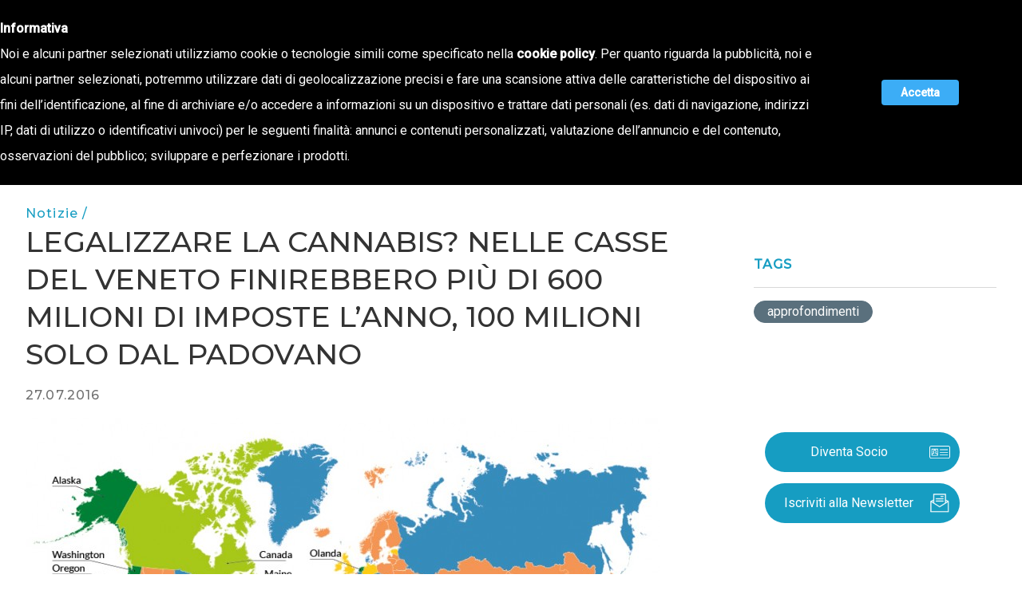

--- FILE ---
content_type: text/html; charset=utf-8
request_url: https://www.confapi.padova.it/notizie/legalizzare-la-cannabis-nelle-casse-del-veneto-finirebbero-piu-di-600-milioni-di-imposte-l-anno-100-milioni-solo-dal-padovano/
body_size: 16876
content:
<!doctype html>
<html class="no-js" lang="it-IT">
    <head>
        <base href="https://www.confapi.padova.it/"><!--[if lte IE 6]></base><![endif]-->
        <title>LEGALIZZARE LA CANNABIS? NELLE CASSE DEL VENETO  FINIREBBERO PIÙ DI 600 MILIONI DI IMPOSTE L’ANNO,  100 MILIONI SOLO DAL PADOVANO | Confapi Padova</title>
        <meta charset="utf-8">
        <meta http-equiv="Content-Type" content="text/html; charset=utf-8">
        <meta name="viewport" content="width=device-width, initial-scale=1.0, maximum-scale=1.0, user-scalable=0">
        <link rel="preconnect" href="https://fonts.gstatic.com">
        <link href="https://fonts.googleapis.com/css2?family=Cinzel:wght@400;500&family=Roboto:wght@300;400;500&family=Montserrat:wght@300;400;500&display=swap" rel="stylesheet">
        <link rel="apple-touch-icon" sizes="180x180" href="/resources/themes/site/images/favicon/apple-touch-icon.png">
        <link rel="icon" type="image/png" sizes="32x32" href="/resources/themes/site/images/favicon/favicon-32x32.png">
        <link rel="icon" type="image/png" sizes="16x16" href="/resources/themes/site/images/favicon/favicon-16x16.png">
        <link rel="manifest" href="/resources/themes/site/images/favicon/site.webmanifest">
        <link rel="mask-icon" href="/resources/themes/site/images/favicon/safari-pinned-tab.svg" color="#09668b">
        <link rel="shortcut icon" href="/resources/themes/site/images/favicon/favicon.ico">
        <meta name="msapplication-TileColor" content="#09668b">
        <meta name="msapplication-config" content="/resources/themes/site/images/favicon/browserconfig.xml">
        <meta name="theme-color" content="#09668b">
        <meta name="generator" content="SilverStripe - https://www.silverstripe.org" />
<meta http-equiv="Content-Type" content="text/html; charset=utf-8" /><meta name="x-subsite-id" content="1" />

<meta property="og:title" content="LEGALIZZARE LA CANNABIS? NELLE CASSE DEL VENETO  FINIREBBERO PIÙ DI 600 MILIONI DI IMPOSTE L’ANNO,  100 MILIONI SOLO DAL PADOVANO" />
<meta property="og:type" content="website" />
<meta property="og:url" content="https://confapi.padova.it/notizie/legalizzare-la-cannabis-nelle-casse-del-veneto-finirebbero-piu-di-600-milioni-di-imposte-l-anno-100-milioni-solo-dal-padovano/" />
<link rel="image_src" href="http://www.confapi.padova.it/assets/storic/newsUpload/mappa-marijuana2.jpg" type="image/jpeg" />
<meta property="og:image" content="http://www.confapi.padova.it/assets/storic/newsUpload/mappa-marijuana2.jpg" />
<meta property="og:image:secure_url" content="https://www.confapi.padova.it/assets/storic/newsUpload/mappa-marijuana2.jpg" />
<meta property="og:image:type" content="image/jpeg" />
<meta property="og:description" content="CONFAPI: «MA LO STATO DEVE PENSARE A COMBATTERE LA CRIMINALITÀ E NON AGLI AFFARI»

Con una tassazione al 75%, come per il tabacco, legalizzare il consumo di cannabis potrebbe portare all’Erario più di 7 miliardi e mezzo di euro di introiti. Carlo Valerio, presidente di Confapi Padova: «Partecipiamo al dibattito scevri da ogni presa di posizione ideologica: la legalizzazione porterebbe al depotenziamento delle organizzazioni mafiose, private dei cospicui fatturati che ricavano da produzione e spaccio di stupefacenti." />
<meta property="og:site_name" content="Confapi Padova" />
<meta property="og:locale" content="it_IT" />

        <!--[if lt IE 9]>
            <script src="//html5shiv.googlecode.com/svn/trunk/html5.js"></script>
        <![endif]-->
        
<script type="text/javascript">
    window.dataLayer = window.dataLayer || [];
    dataLayer.push({
    "gtm_ip_address": "13.58.87.103",
    "site_env": "live",
    "cookie_consent": false
});
</script>


<script type="text/javascript">
	(function(w,d,s,l,i){w[l]=w[l]||[];w[l].push({'gtm.start':
        new Date().getTime(),event:'gtm.js'});var f=d.getElementsByTagName(s)[0],
        j=d.createElement(s),dl=l!='dataLayer'?'&l='+l:'';j.async=true;j.src=
        '//www.googletagmanager.com/gtm.js?id='+i+dl;f.parentNode.insertBefore(j,f);
        })(window,document,'script','dataLayer','GTM-KTWSW6B');
</script>


    <link rel="stylesheet" type="text/css" href="/resources/themes/site/css/app.css?m=1624279069" />
<link rel="stylesheet" type="text/css" href="/resources/themes/site/css/NewsPage.css?m=1615809294" />
</head>
    <body class="BlogPost">
        <noscript><iframe src="//www.googletagmanager.com/ns.html?id=GTM-KTWSW6B" height="0" width="0" style="display:none;visibility:hidden"></iframe></noscript>
        
    <nav id="js-mainNav" class="nav nav--secondary print:hidden">
        <div class="bg-confapi-primary">
            <div class="container fluid mx-auto px-8">
                <div class="nav__container hidden lg:flex">
                    <div class="nav__actions">
                        <div class="flex flex-wrap">
                            
<a href="mailto:info@confapi.padova.it" class="flex items-center mr-8">
	<span class="inline-block" style="width:19px;">
		<svg style="margin-right:4px;" xmlns="http://www.w3.org/2000/svg" viewBox="0 0 512 512">
			<title>Mail</title>
			<rect x="48" y="96" width="416" height="320" rx="40" ry="40" fill="none" stroke="currentColor" stroke-linecap="round" stroke-linejoin="round" stroke-width="32"/>
			<path fill="none" stroke="currentColor" stroke-linecap="round" stroke-linejoin="round" stroke-width="32" d="M112 160l144 112 144-112"/>
		</svg>
	</span>info@confapi.padova.it
</a>


<a href="tel:049 8072273" class="flex items-center">
	<span class="inline-block" style="width:16px;">
		<svg style="margin-right:4px;" xmlns="http://www.w3.org/2000/svg" fill="white" viewBox="0 0 512 512">
			<title>Call</title>
			<path d="M391 480c-19.52 0-46.94-7.06-88-30-49.93-28-88.55-53.85-138.21-103.38C116.91 298.77 93.61 267.79 61 208.45c-36.84-67-30.56-102.12-23.54-117.13C45.82 73.38 58.16 62.65 74.11 52a176.3 176.3 0 0128.64-15.2c1-.43 1.93-.84 2.76-1.21 4.95-2.23 12.45-5.6 21.95-2 6.34 2.38 12 7.25 20.86 16 18.17 17.92 43 57.83 52.16 77.43 6.15 13.21 10.22 21.93 10.23 31.71 0 11.45-5.76 20.28-12.75 29.81-1.31 1.79-2.61 3.5-3.87 5.16-7.61 10-9.28 12.89-8.18 18.05 2.23 10.37 18.86 41.24 46.19 68.51s57.31 42.85 67.72 45.07c5.38 1.15 8.33-.59 18.65-8.47 1.48-1.13 3-2.3 4.59-3.47 10.66-7.93 19.08-13.54 30.26-13.54h.06c9.73 0 18.06 4.22 31.86 11.18 18 9.08 59.11 33.59 77.14 51.78 8.77 8.84 13.66 14.48 16.05 20.81 3.6 9.53.21 17-2 22-.37.83-.78 1.74-1.21 2.75a176.49 176.49 0 01-15.29 28.58c-10.63 15.9-21.4 28.21-39.38 36.58A67.42 67.42 0 01391 480z"/>
		</svg>
	</span>049 8072273
</a>

                        </div>
                        <div class="flex ml-auto mr-20">
                            
	<a href="https://www.facebook.com/ConfapiPadova" class="inline-block mr-6" target="_blank">
	    <svg xmlns="http://www.w3.org/2000/svg" width="20" height="20" viewBox="0 0 20 20"><g fill="none" fill-rule="evenodd"><g fill="#F9F9F9"><g><g><g><g><g><path d="M4.956 5.238V3.862c0-.207.01-.366.027-.479.02-.112.065-.224.133-.336.068-.109.177-.187.33-.227.152-.041.353-.065.608-.065h1.375V0H5.228C3.954 0 3.04.302 2.483.907c-.557.605-.835 1.495-.835 2.673v1.658H0v2.755h1.648v7.993h3.308V7.993h2.202l.292-2.755H4.956z" transform="translate(-954 -10) translate(954 10) translate(6 2)"/></g></g></g></g></g></g></g></svg>
	</a>


	<a href="https://www.linkedin.com/company/confapi-padova/" class="inline-block mr-6" target="_blank">
	    <svg xmlns="http://www.w3.org/2000/svg" width="21" height="20" viewBox="0 0 21 20"><g fill="none" fill-rule="evenodd"><g fill="#FFF"><g><g><g><g><g><path d="M3.371 5.21v10.48H0V5.21h3.371zm8.434-.245c2.212 0 3.885 1.458 3.885 4.602v6.123h-3.37V9.96c0-1.373-.49-2.311-1.71-2.311-.932 0-1.484.631-1.729 1.244-.092.22-.116.521-.116.828v5.97H5.394V5.21h3.37v1.458c.49-.698 1.257-1.703 3.04-1.703zM1.82 0c1.104 0 1.778.778 1.802 1.808 0 1.005-.698 1.808-1.82 1.808h-.025C.7 3.616 0 2.813 0 1.808 0 .785.717 0 1.82 0z" transform="translate(-1000 -10) translate(954 10) translate(46.333) translate(2 2)"/></g></g></g></g></g></g></g></svg>
	</a>


	<a href="https://www.youtube.com/channel/UCPKSSTTJiZJaJg3LnaQaCwA/videos" class="inline-block mr-6" target="_blank">
	    <svg xmlns='http://www.w3.org/2000/svg' class='ionicon' width="20" height="20" viewBox='0 0 512 512' fill="none" fill-rule="evenodd">
			<path fill="#F9F9F9" d='M508.64 148.79c0-45-33.1-81.2-74-81.2C379.24 65 322.74 64 265 64h-18c-57.6 0-114.2 1-169.6 3.6C36.6 67.6 3.5 104 3.5 149 1 184.59-.06 220.19 0 255.79q-.15 53.4 3.4 106.9c0 45 33.1 81.5 73.9 81.5 58.2 2.7 117.9 3.9 178.6 3.8q91.2.3 178.6-3.8c40.9 0 74-36.5 74-81.5 2.4-35.7 3.5-71.3 3.4-107q.34-53.4-3.26-106.9zM207 353.89v-196.5l145 98.2z'/>
		</svg>
	</a>


    <a href="https://wa.me/3929277515" class="inline-block mr-6" target="_blank">
        <svg xmlns="http://www.w3.org/2000/svg" width="20" height="20" class="ionicon" viewBox="0 0 512 512">
            <path fill="currentColor" d="M414.73 97.1A222.14 222.14 0 00256.94 32C134 32 33.92 131.58 33.87 254a220.61 220.61 0 0029.78 111L32 480l118.25-30.87a223.63 223.63 0 00106.6 27h.09c122.93 0 223-99.59 223.06-222A220.18 220.18 0 00414.73 97.1zM256.94 438.66h-.08a185.75 185.75 0 01-94.36-25.72l-6.77-4-70.17 18.32 18.73-68.09-4.41-7A183.46 183.46 0 0171.53 254c0-101.73 83.21-184.5 185.48-184.5a185 185 0 01185.33 184.64c-.04 101.74-83.21 184.52-185.4 184.52zm101.69-138.19c-5.57-2.78-33-16.2-38.08-18.05s-8.83-2.78-12.54 2.78-14.4 18-17.65 21.75-6.5 4.16-12.07 1.38-23.54-8.63-44.83-27.53c-16.57-14.71-27.75-32.87-31-38.42s-.35-8.56 2.44-11.32c2.51-2.49 5.57-6.48 8.36-9.72s3.72-5.56 5.57-9.26.93-6.94-.46-9.71-12.54-30.08-17.18-41.19c-4.53-10.82-9.12-9.35-12.54-9.52-3.25-.16-7-.2-10.69-.2a20.53 20.53 0 00-14.86 6.94c-5.11 5.56-19.51 19-19.51 46.28s20 53.68 22.76 57.38 39.3 59.73 95.21 83.76a323.11 323.11 0 0031.78 11.68c13.35 4.22 25.5 3.63 35.1 2.2 10.71-1.59 33-13.42 37.63-26.38s4.64-24.06 3.25-26.37-5.11-3.71-10.69-6.48z" fill-rule="evenodd"/></svg>
    </a>



	<a href="skype:confapi.padova?chat" class="inline-block" target="_blank">
	    <svg xmlns="http://www.w3.org/2000/svg" class="ionicon" width="20" height="20"  viewBox="0 0 512 512" fill="none" fill-rule="evenodd">
	    	<path fill="#F9F9F9" d="M467.16 303.6a205.69 205.69 0 004.9-45.15c0-116.32-95.69-210.7-213.79-210.7a221.83 221.83 0 00-36.52 3A123.58 123.58 0 00155.93 32C87.55 32 32 86.72 32 154.15A119.56 119.56 0 0049 216a211.16 211.16 0 00-4.32 42.35c0 116.44 95.69 210.7 213.67 210.7a214 214 0 0039.09-3.5A125.45 125.45 0 00356.07 480C424.57 480 480 425.28 480 357.85a118 118 0 00-12.84-54.25zM368 359c-9.92 13.76-24.51 24.73-43.41 32.43S283.36 403 257.69 403c-30.69 0-56.36-5.37-76.55-15.87a101 101 0 01-35.24-30.8c-9.11-12.83-13.66-25.66-13.66-38 0-7.7 3-14.35 8.87-19.95 5.84-5.37 13.42-8.17 22.29-8.17 7.35 0 13.65 2.1 18.79 6.42 4.9 4.08 9.1 10.15 12.48 18.08A108.09 108.09 0 00207 336.15q6.32 8.22 17.86 13.65c7.82 3.62 18.2 5.48 31 5.48 17.62 0 32.09-3.73 42.94-11.08 10.74-7.12 15.88-15.75 15.88-26.25 0-8.28-2.69-14.82-8.29-19.95-5.83-5.37-13.42-9.57-22.87-12.37-9.69-3-22.87-6.18-39.21-9.56-22.17-4.67-41-10.27-56-16.57-15.28-6.42-27.65-15.4-36.76-26.48-9.22-11.32-13.77-25.55-13.77-42.24a67.86 67.86 0 0114.47-42.58c9.57-12.25 23.46-21.82 41.55-28.35 17.74-6.53 38.86-9.8 62.66-9.8 19.14 0 35.83 2.22 49.83 6.42s25.91 10.15 35.36 17.38 16.34 14.93 20.77 23 6.66 16.22 6.66 24c0 7.46-2.92 14.35-8.76 20.3a29.65 29.65 0 01-21.94 9.1c-7.93 0-14.12-1.87-18.43-5.6-4-3.5-8.17-8.87-12.72-16.69-5.37-9.91-11.79-17.85-19.14-23.45-7.24-5.36-19.14-8.16-35.71-8.16-15.29 0-27.77 3-37 9-8.87 5.72-13.19 12.37-13.19 20.18a18.26 18.26 0 004.32 12.25 38.13 38.13 0 0012.72 9.57 90.14 90.14 0 0017.15 6.53c6 1.64 15.87 4.09 29.53 7.12 17.38 3.62 33.25 7.82 47.26 12.13 14.24 4.55 26.49 10 36.52 16.45a72.93 72.93 0 0124.16 25.09c5.72 10 8.64 22.63 8.64 37.1A75.09 75.09 0 01368 359z"/>
	    </svg>
	</a>

                        </div>
                        <div class="flex">
                            <div class="mr-12 flex items-center">
                                <form id="SearchForm_SearchForm" action="/notizie/legalizzare-la-cannabis-nelle-casse-del-veneto-finirebbero-piu-di-600-milioni-di-imposte-l-anno-100-milioni-solo-dal-padovano/SearchForm/" method="get" enctype="application/x-www-form-urlencoded">
	
	<p id="SearchForm_SearchForm_error" class="alert " style="display: none"></p>
	
	<fieldset>
		
		<div id="SearchForm_SearchForm_Search_Holder" class="field text form-group--no-label">
	
	<div class="middleColumn">
		<input type="text" name="Search" class="text form-group--no-label" id="SearchForm_SearchForm_Search" placeholder="Cerca" />
	</div>
	
	
	
</div>

		
		
		<input type="submit" name="action_results" value="Vai" class="action" id="SearchForm_SearchForm_action_results" />
		
	</fieldset>
</form>

                            </div>
                            
                                <div class="mr-12 flex items-center">
                                    <a href="https://confapi.padova.it/lavora-con-noi/" target="_blank" class="">Lavora con noi</a>
                                </div>
                            
                            <div class="flex items-center">
                                
    <a href="https://confapi.padova.it/eng/">
        <img data-src="/resources/themes/site/images/uk_flag.svg" class="lazyload" alt="versione inglese">
    </a>

                            </div>
                        </div>
                    </div>
                </div>
            </div>
        </div>
        <div class="nav__secondpart">
            <div class="container fluid mx-auto  px-8">
                <div class="nav__container">
                    <div class="flex">
                        <a href="https://confapi.padova.it/" class="brand">
                            <img data-src="/resources/themes/site/images/logos/confapi-fullblue.svg" style="width: 252px; height: auto;" class="brand_logo lazyload" alt="Confapi Padova"/>
                        </a>
                    </div>
                    <ul class="nav__menu items-center">
                        
                            
	<li class="-link dropdown ">
	    <a href="/chi-siamo/lassociazione/" 
	    	title="Chi siamo" 
	    	class="dropdown-anchor "
	    	 >
	        Chi siamo
	    </a>
	    
    <ul class="dropdown-menu">
        
            
	<li class="-link  ">
	    <a href="https://confapi.padova.it/chi-siamo/lassociazione/" 
	    	title="L&#039;Associazione" 
	    	class=""
	    	 >
	        L&#039;Associazione
	    </a>
	    

	</li>

        
            
	<li class="-link  ">
	    <a href="https://confapi.padova.it/chi-siamo/lassociazione/#staff" 
	    	title="Organi Sociali" 
	    	class=" js-scroll "
	    	 >
	        Organi Sociali
	    </a>
	    

	</li>

        
            
	<li class="-link  ">
	    <a href="https://confapi.padova.it/chi-siamo/lassociazione/#Statuto" 
	    	title="Statuto" 
	    	class=" js-scroll "
	    	 >
	        Statuto
	    </a>
	    

	</li>

        
            
	<li class="-link  ">
	    <a href="https://confapi.padova.it/chi-siamo/universo-confapi/" 
	    	title="Universo Confapi" 
	    	class=""
	    	 >
	        Universo Confapi
	    </a>
	    

	</li>

        
            
	<li class="-link  ">
	    <a href="/chi-siamo/contatti/" 
	    	title="Struttura" 
	    	class=""
	    	 >
	        Struttura
	    </a>
	    

	</li>

        
            
	<li class="-link  ">
	    <a href="https://confapi.padova.it/chi-siamo/contatti/#Contattaci" 
	    	title="Contattaci" 
	    	class=" js-scroll "
	    	 >
	        Contatti
	    </a>
	    

	</li>

        
    </ul>


	</li>

                        
                            
	<li class="-link dropdown ">
	    <a href="/press/stampa-e-territorio/" 
	    	title="Press" 
	    	class="dropdown-anchor "
	    	 >
	        Stampa e Territorio
	    </a>
	    
    <ul class="dropdown-menu">
        
            
	<li class="-link  ">
	    <a href="https://confapi.padova.it/press/stampa-e-territorio/category/protagonisti-e-imprese" 
	    	title="Protagonisti e Imprese" 
	    	class=""
	    	 >
	        Protagonisti e Imprese
	    </a>
	    

	</li>

        
            
	<li class="-link  ">
	    <a href="https://confapi.padova.it/press/stampa-e-territorio/category/comunicati-stampa" 
	    	title="Comunicati stampa" 
	    	class=""
	    	 >
	        Comunicati stampa
	    </a>
	    

	</li>

        
            
	<li class="-link  ">
	    <a href="https://confapi.padova.it/press/stampa-e-territorio/category/rassegna-stampa" 
	    	title="Rassegna Stampa" 
	    	class=""
	    	 >
	        Rassegna Stampa
	    </a>
	    

	</li>

        
            
	<li class="-link  ">
	    <a href="https://www.confapi.padova.it/press/stampa-e-territorio/category/studi-e-ricerche" 
	    	title="Studi e Ricerche" 
	    	class=""
	    	 >
	        Studi e Ricerche
	    </a>
	    

	</li>

        
    </ul>


	</li>

                        
                            
	<li class="-section dropdown">
		<a href="https://confapi.padova.it/notizie/" title="Notizie" class="dropdown-anchor" >
	        Notizie
	    </a>
	    <ul class="dropdown-menu">
	        
	            <li class="-link">
				    <a href="/notizie/category/eventi-e-webinar" title="Eventi e webinar">
				        Eventi e webinar
				    </a>
				</li>
	        
	            <li class="-link">
				    <a href="/notizie/category/aggiornamenti-tecnici" title="Aggiornamenti tecnici">
				        Aggiornamenti tecnici
				    </a>
				</li>
	        
	            <li class="-link">
				    <a href="/notizie/category/cronaca-confapi" title="Cronaca Confapi">
				        Cronaca Confapi
				    </a>
				</li>
	        
	            <li class="-link">
				    <a href="/notizie/category/news-dalle-pmi" title="News dalle PMI">
				        News dalle PMI
				    </a>
				</li>
	        
	    </ul>
	</li>

                        
                            
	<li class="-link dropdown ">
	    <a href="https://confapi.padova.it/offerta-di-valore/" 
	    	title="Offerta di Valore" 
	    	class="dropdown-anchor "
	    	 >
	        Offerta di Valore
	    </a>
	    
    <ul class="dropdown-menu">
        
            
	<li class="-link  ">
	    <a href="/offerta-di-valore/" 
	    	title="Aree tematiche di assistenza" 
	    	class=""
	    	 >
	        Aree tematiche di assistenza
	    </a>
	    

	</li>

        
            
	<li class="-link  ">
	    <a href="https://venetopiu.it/" 
	    	title="Veneto Più" 
	    	class=""
	    	target="_blank" >
	        Veneto Più
	    </a>
	    

	</li>

        
            
	<li class="-link  ">
	    <a href="https://www.confapicredit.it/" 
	    	title="Confapi Credit" 
	    	class=""
	    	target="_blank" >
	        Confapi Credit
	    </a>
	    

	</li>

        
            
	<li class="-link  ">
	    <a href="https://spadaconfapi.it/" 
	    	title="Spada Confapi" 
	    	class=""
	    	target="_blank" >
	        Spada Confapi
	    </a>
	    

	</li>

        
    </ul>


	</li>

                        
                            
	<li class="-link  ">
	    <a href="https://confapi.padova.it/magazine/" 
	    	title="Magazine" 
	    	class=""
	    	 >
	        Magazine
	    </a>
	    

	</li>

                        
                            
	<li class="-link  ">
	    <a href="https://confapi.padova.it/unisciti-a-noi/" 
	    	title="Unisciti a noi" 
	    	class=""
	    	 >
	        Unisciti a noi
	    </a>
	    

	</li>

                        
                    </ul>
                    <div class="hamburger flex lg:hidden items-center justify-center">
                        <div class="inline-block text-mine-shaft">
    <svg xmlns="http://www.w3.org/2000/svg" width="35" height="24" viewBox="0 0 35 24">
        <g fill="none" fill-rule="evenodd">
            <g fill="currentColor">
                <g>
                    <g>
                        <g>
                            <path d="M35 8v2H0V8h35zm0-8v2H0V0h35z" transform="translate(-359 -74) translate(20 66) translate(339 8) translate(0 7)"/>
                        </g>
                    </g>
                </g>
            </g>
        </g>
    </svg>
</div>

                    </div>
                </div>
            </div>
        </div>
    </nav>


    
<div id="nav_js" class="nav_mobile">
    <div class="nav_mobile__header flex justify-between flex-wrap w-screen pl-8 pr-5 mt-8 mb-4 md:my-12">
        <form id="SearchForm_SearchForm" action="/notizie/legalizzare-la-cannabis-nelle-casse-del-veneto-finirebbero-piu-di-600-milioni-di-imposte-l-anno-100-milioni-solo-dal-padovano/SearchForm/" method="get" enctype="application/x-www-form-urlencoded">
	
	<p id="SearchForm_SearchForm_error" class="alert " style="display: none"></p>
	
	<fieldset>
		
		<div id="SearchForm_SearchForm_Search_Holder" class="field text form-group--no-label">
	
	<div class="middleColumn">
		<input type="text" name="Search" class="text form-group--no-label" id="SearchForm_SearchForm_Search" placeholder="Cerca" />
	</div>
	
	
	
</div>

		
		
		<input type="submit" name="action_results" value="Vai" class="action" id="SearchForm_SearchForm_action_results" />
		
	</fieldset>
</form>

        <img data-src="/resources/themes/site/images/icons/close.svg" class="lazyload hamburger">
    </div>
    <div class="flex items-center justify-center w-full px-8">
        <ul class="nav_mobile__menu w-full">
            
                
	<li class="-link dropdown nav_mobile__menu_item">
	    <a href="https://confapi.padova.it/chi-siamo/lassociazione/" title="Chi siamo">
	        Chi siamo
	    </a>
	    
    <ul class="dropdown-menu">
        
            
	<li class="-link  ">
	    <a href="https://confapi.padova.it/chi-siamo/lassociazione/" 
	    	title="L&#039;Associazione" 
	    	class=""
	    	 >
	        L&#039;Associazione
	    </a>
	    

	</li>

        
            
	<li class="-link  ">
	    <a href="https://confapi.padova.it/chi-siamo/lassociazione/#staff" 
	    	title="Organi Sociali" 
	    	class=" js-scroll "
	    	 >
	        Organi Sociali
	    </a>
	    

	</li>

        
            
	<li class="-link  ">
	    <a href="https://confapi.padova.it/chi-siamo/lassociazione/#Statuto" 
	    	title="Statuto" 
	    	class=" js-scroll "
	    	 >
	        Statuto
	    </a>
	    

	</li>

        
            
	<li class="-link  ">
	    <a href="https://confapi.padova.it/chi-siamo/universo-confapi/" 
	    	title="Universo Confapi" 
	    	class=""
	    	 >
	        Universo Confapi
	    </a>
	    

	</li>

        
            
	<li class="-link  ">
	    <a href="/chi-siamo/contatti/" 
	    	title="Struttura" 
	    	class=""
	    	 >
	        Struttura
	    </a>
	    

	</li>

        
            
	<li class="-link  ">
	    <a href="https://confapi.padova.it/chi-siamo/contatti/#Contattaci" 
	    	title="Contattaci" 
	    	class=" js-scroll "
	    	 >
	        Contatti
	    </a>
	    

	</li>

        
    </ul>


	</li>

            
                
	<li class="-link dropdown nav_mobile__menu_item">
	    <a href="https://confapi.padova.it/press/stampa-e-territorio/" title="Press">
	        Stampa e Territorio
	    </a>
	    
    <ul class="dropdown-menu">
        
            
	<li class="-link  ">
	    <a href="https://confapi.padova.it/press/stampa-e-territorio/category/protagonisti-e-imprese" 
	    	title="Protagonisti e Imprese" 
	    	class=""
	    	 >
	        Protagonisti e Imprese
	    </a>
	    

	</li>

        
            
	<li class="-link  ">
	    <a href="https://confapi.padova.it/press/stampa-e-territorio/category/comunicati-stampa" 
	    	title="Comunicati stampa" 
	    	class=""
	    	 >
	        Comunicati stampa
	    </a>
	    

	</li>

        
            
	<li class="-link  ">
	    <a href="https://confapi.padova.it/press/stampa-e-territorio/category/rassegna-stampa" 
	    	title="Rassegna Stampa" 
	    	class=""
	    	 >
	        Rassegna Stampa
	    </a>
	    

	</li>

        
            
	<li class="-link  ">
	    <a href="https://www.confapi.padova.it/press/stampa-e-territorio/category/studi-e-ricerche" 
	    	title="Studi e Ricerche" 
	    	class=""
	    	 >
	        Studi e Ricerche
	    </a>
	    

	</li>

        
    </ul>


	</li>

            
                
	<li class="-section dropdown nav_mobile__menu_item">
		<a href="https://confapi.padova.it/notizie/" title="Notizie" class="dropdown-anchor" >
	        Notizie
	    </a>
	    <ul class="dropdown-menu">
	        
	            <li class="-link">
				    <a href="/notizie/category/eventi-e-webinar" title="Eventi e webinar">
				        Eventi e webinar
				    </a>
				</li>
	        
	            <li class="-link">
				    <a href="/notizie/category/aggiornamenti-tecnici" title="Aggiornamenti tecnici">
				        Aggiornamenti tecnici
				    </a>
				</li>
	        
	            <li class="-link">
				    <a href="/notizie/category/cronaca-confapi" title="Cronaca Confapi">
				        Cronaca Confapi
				    </a>
				</li>
	        
	            <li class="-link">
				    <a href="/notizie/category/news-dalle-pmi" title="News dalle PMI">
				        News dalle PMI
				    </a>
				</li>
	        
	    </ul>
	</li>

            
                
	<li class="-link dropdown nav_mobile__menu_item">
	    <a href="https://confapi.padova.it/offerta-di-valore/" title="Offerta di Valore">
	        Offerta di Valore
	    </a>
	    
    <ul class="dropdown-menu">
        
            
	<li class="-link  ">
	    <a href="/offerta-di-valore/" 
	    	title="Aree tematiche di assistenza" 
	    	class=""
	    	 >
	        Aree tematiche di assistenza
	    </a>
	    

	</li>

        
            
	<li class="-link  ">
	    <a href="https://venetopiu.it/" 
	    	title="Veneto Più" 
	    	class=""
	    	target="_blank" >
	        Veneto Più
	    </a>
	    

	</li>

        
            
	<li class="-link  ">
	    <a href="https://www.confapicredit.it/" 
	    	title="Confapi Credit" 
	    	class=""
	    	target="_blank" >
	        Confapi Credit
	    </a>
	    

	</li>

        
            
	<li class="-link  ">
	    <a href="https://spadaconfapi.it/" 
	    	title="Spada Confapi" 
	    	class=""
	    	target="_blank" >
	        Spada Confapi
	    </a>
	    

	</li>

        
    </ul>


	</li>

            
                
	<li class="-link  nav_mobile__menu_item">
	    <a href="https://confapi.padova.it/magazine/" title="Magazine">
	        Magazine
	    </a>
	    

	</li>

            
                
	<li class="-link  nav_mobile__menu_item">
	    <a href="https://confapi.padova.it/unisciti-a-noi/" title="Unisciti a noi">
	        Unisciti a noi
	    </a>
	    

	</li>

            
            <li class="mt-10 lg:mt-20 nav_mobile__menu_item">
                <div class="nav_mobile__contact w-full">
                    
<a href="mailto:info@confapi.padova.it" class="flex items-center mr-8">
	<span class="inline-block" style="width:19px;">
		<svg style="margin-right:4px;" xmlns="http://www.w3.org/2000/svg" viewBox="0 0 512 512">
			<title>Mail</title>
			<rect x="48" y="96" width="416" height="320" rx="40" ry="40" fill="none" stroke="currentColor" stroke-linecap="round" stroke-linejoin="round" stroke-width="32"/>
			<path fill="none" stroke="currentColor" stroke-linecap="round" stroke-linejoin="round" stroke-width="32" d="M112 160l144 112 144-112"/>
		</svg>
	</span>info@confapi.padova.it
</a>


<a href="tel:049 8072273" class="flex items-center">
	<span class="inline-block" style="width:16px;">
		<svg style="margin-right:4px;" xmlns="http://www.w3.org/2000/svg" fill="white" viewBox="0 0 512 512">
			<title>Call</title>
			<path d="M391 480c-19.52 0-46.94-7.06-88-30-49.93-28-88.55-53.85-138.21-103.38C116.91 298.77 93.61 267.79 61 208.45c-36.84-67-30.56-102.12-23.54-117.13C45.82 73.38 58.16 62.65 74.11 52a176.3 176.3 0 0128.64-15.2c1-.43 1.93-.84 2.76-1.21 4.95-2.23 12.45-5.6 21.95-2 6.34 2.38 12 7.25 20.86 16 18.17 17.92 43 57.83 52.16 77.43 6.15 13.21 10.22 21.93 10.23 31.71 0 11.45-5.76 20.28-12.75 29.81-1.31 1.79-2.61 3.5-3.87 5.16-7.61 10-9.28 12.89-8.18 18.05 2.23 10.37 18.86 41.24 46.19 68.51s57.31 42.85 67.72 45.07c5.38 1.15 8.33-.59 18.65-8.47 1.48-1.13 3-2.3 4.59-3.47 10.66-7.93 19.08-13.54 30.26-13.54h.06c9.73 0 18.06 4.22 31.86 11.18 18 9.08 59.11 33.59 77.14 51.78 8.77 8.84 13.66 14.48 16.05 20.81 3.6 9.53.21 17-2 22-.37.83-.78 1.74-1.21 2.75a176.49 176.49 0 01-15.29 28.58c-10.63 15.9-21.4 28.21-39.38 36.58A67.42 67.42 0 01391 480z"/>
		</svg>
	</span>049 8072273
</a>

                </div>
                <div class="nav_mobile__bottom ">
                    <div class="nav_mobile__socials">
                        
	<a href="https://www.facebook.com/ConfapiPadova" target="_blank" class="social_cta">
		<svg xmlns="http://www.w3.org/2000/svg" height="30" viewBox="0 0 30 30" width="30"><path d="m11.6 29c.003-.069.008-.137.008-.206v-12.564h-4.408c-.196 0-.197 0-.197-.177 0-1.548.002-3.096-.003-4.643 0-.142.045-.177.191-.177 1.407.005 2.814.003 4.22.003h.197v-.15c.003-1.286-.008-2.573.012-3.86.016-1.035.23-2.037.71-2.977.655-1.275 1.68-2.186 3.077-2.73a7.668 7.668 0 0 1 2.913-.518c1.152.016 2.304.064 3.455.103.214.008.428.042.642.052.119.006.16.047.158.159-.004.641-.002 1.282-.002 1.923 0 .756-.003 1.512.003 2.267.001.132-.039.172-.18.171-.875-.005-1.75-.016-2.623.003-.398.009-.8.05-1.188.129-.748.154-1.191.618-1.34 1.315-.06.28-.094.57-.097.857-.011 1.048-.005 2.097-.004 3.146 0 .03.004.062.007.11h5.026c.212 0 .215 0 .189.188-.114.825-.232 1.65-.346 2.474-.094.689-.186 1.378-.274 2.068-.033.263-.027.264-.309.264h-4.293v.199l-.001 12.269-.003.302z" fill-rule="evenodd"/></svg>
	</a>


	<a href="https://twitter.com/confapipadova" target="_blank" class="social_cta">
		<svg xmlns="http://www.w3.org/2000/svg" width="30" height="30" viewBox="0 0 30 30">
		    <path fill-rule="evenodd" d="M29.93 5.844a12.558 12.558 0 0 1-3.526.956 6.089 6.089 0 0 0 2.702-3.35 12.311 12.311 0 0 1-3.9 1.469A6.175 6.175 0 0 0 20.72 3c-3.393 0-6.14 2.713-6.14 6.056 0 .475.051.938.159 1.382A17.488 17.488 0 0 1 2.08 4.106a5.99 5.99 0 0 0-.83 3.044c0 2.1 1.09 3.956 2.74 5.044a6.065 6.065 0 0 1-2.791-.757v.075c0 2.938 2.118 5.382 4.928 5.938a6.267 6.267 0 0 1-1.617.213c-.394 0-.78-.038-1.155-.113.78 2.406 3.05 4.156 5.74 4.206a12.428 12.428 0 0 1-7.63 2.594c-.495 0-.983-.031-1.465-.088A17.348 17.348 0 0 0 9.4 27c11.308 0 17.486-9.231 17.486-17.238 0-.262-.007-.524-.02-.78a12.4 12.4 0 0 0 3.064-3.138z"/>
		</svg>
	</a>


	<a href="https://www.linkedin.com/company/confapi-padova/" target="_blank" class="social_cta">
		<svg xmlns="http://www.w3.org/2000/svg" width="30" height="30" viewBox="0 0 30 30">
		    <path fill-rule="evenodd" d="M8.056 26.536H3V10.815h5.056v15.72zM5.703 8.424h-.037C4.048 8.424 3 7.22 3 5.712 3 4.177 4.076 3 5.73 3c1.655 0 2.667 1.168 2.703 2.712 0 1.508-1.048 2.712-2.73 2.712zm20.833 18.112h-5.057V17.94c0-2.06-.735-3.466-2.565-3.466-1.397 0-2.225.947-2.593 1.866-.137.33-.174.781-.174 1.241v8.955H11.09V10.815h5.057v2.188c.735-1.048 1.884-2.556 4.56-2.556 3.319 0 5.829 2.188 5.829 6.904v9.185z"/>
		</svg>
	</a>


	<a href="https://www.youtube.com/channel/UCPKSSTTJiZJaJg3LnaQaCwA/videos" target="_blank" class="social_cta">
		<svg xmlns='http://www.w3.org/2000/svg' class='ionicon' width="30" height="30" viewBox='0 0 512 512'>
			<path d='M508.64 148.79c0-45-33.1-81.2-74-81.2C379.24 65 322.74 64 265 64h-18c-57.6 0-114.2 1-169.6 3.6C36.6 67.6 3.5 104 3.5 149 1 184.59-.06 220.19 0 255.79q-.15 53.4 3.4 106.9c0 45 33.1 81.5 73.9 81.5 58.2 2.7 117.9 3.9 178.6 3.8q91.2.3 178.6-3.8c40.9 0 74-36.5 74-81.5 2.4-35.7 3.5-71.3 3.4-107q.34-53.4-3.26-106.9zM207 353.89v-196.5l145 98.2z'/>
		</svg>
	</a>


                    </div>
                </div>
                <div class="flex justify-center items-center pt-8 w-full mb-8 mob_flag">
                    
    <a href="https://confapi.padova.it/eng/">
        <img data-src="/resources/themes/site/images/uk_flag.svg" class="lazyload" alt="versione inglese">
    </a>

                </div>
            </li>
        </ul>
    </div>
</div>
        
        <div id="js-cta" class="cta print:hidden">
    <div class="cta__item">
        <a class="cta__content js-clickEvent" href="https://confapi.padova.it/unisciti-a-noi/#JoinUs" data-category="Call to Action Buttons" data-label="Diventa Socio">
            <span class="cta__label">Diventa Socio</span>
            <div class="cta__item__icon">
                <img src="/resources/themes/site/images/icons/confapi_socio.svg" alt="Iscriviti alla Newsletter">
            </div>
        </a>
    </div>
    <div class="cta__item">
        <a class="cta__content js-clickEvent" href="/notizie/legalizzare-la-cannabis-nelle-casse-del-veneto-finirebbero-piu-di-600-milioni-di-imposte-l-anno-100-milioni-solo-dal-padovano/#ConfapiNewsletter" data-category="Call to Action Buttons" data-label="Iscriviti alla Newsletter">
            <span class="cta__label">Iscriviti alla Newsletter</span>
            <div class="cta__item__icon">
                <img src="/resources/themes/site/images/icons/confapi_nl.svg" alt="Ritorna a Confapi Padova">
            </div>
        </a>
    </div>
</div>
        <div class="flex-1 relative">
            <section class="px-8 pt-32 lg:pt-64">
    <div class="container mx-auto flex flex-wrap">
        <div class="blog-entry w-full lg:w-8/12">
            <article class="w-full mx-auto" itemprop="mainEntityOfPage" itemscope itemtype="http://schema.org/NewsArticle">
                <meta itemprop='mainEntityOfPage' content="https://confapi.padova.it/notizie/legalizzare-la-cannabis-nelle-casse-del-veneto-finirebbero-piu-di-600-milioni-di-imposte-l-anno-100-milioni-solo-dal-padovano/">
<meta itemprop="dateModified" content="2021-02-12 13:47:17">
<meta itemprop="datePublished" content="2016-07-27 12:04:51">
<meta itemprop="author" content="Confapi Padova">

<div class="hidden" itemprop="publisher" itemscope itemtype="https://schema.org/Organization">
    <div itemprop="logo" itemscope itemtype="https://schema.org/ImageObject">
        <meta itemprop="url" content="/resources/themes/site/images/logos/logo_confapipadova_desktop.svg">
        <meta itemprop="width" content="300">
        <meta itemprop="height" content="92">
    </div>
    <meta itemprop="name" content="Confapi Padova">
</div>
<div class="hidden print:flex justify-center">
    <img src="/resources/themes/site/images/logos/confapi-fullblue.svg" alt="" width="283">
</div>

        <div itemscope itemtype="https://schema.org/BreadcrumbList" class="print:hidden">
            <span itemprop="itemListElement" itemscope itemtype="https://schema.org/ListItem"><a class="news_breadcrumb" itemtype="https://schema.org/Thing" itemprop="item" href="/notizie/">Notizie / </a><meta itemprop="name" content="Notizie" /><meta itemprop="position" content="1" /></span>
        </div>


<h1 class="news__title mb-4 print:text-black" itemprop="headline">LEGALIZZARE LA CANNABIS? NELLE CASSE DEL VENETO  FINIREBBERO PIÙ DI 600 MILIONI DI IMPOSTE L’ANNO,  100 MILIONI SOLO DAL PADOVANO</h1>
<div class="mb-4">
    <span class="news__date" itemprop="datePublished" content="2016-07-27 12:04:51">27.07.2016</span>
    <meta itemprop='dateModified' content="2016-07-27 12:04:51">
</div>
<div class="hidden" itemprop="description"></div>

                
                    <div class="news__cover mb-8" itemprop="image" itemscope itemtype="http://schema.org/ImageObject">
                        <meta itemprop="height" content="843">
                        <meta itemprop="width" content="520">
                        <meta itemprop="url" content="https://www.confapi.padova.it/assets/storic/newsUpload/mappa-marijuana2__ScaleWidthWzc5NV0.jpg">
                        <picture>
                            <source media="--small" data-srcset="/assets/storic/newsUpload/mappa-marijuana2__ScaleWidthWzUwMF0.jpg">
                            <source media="--medium" data-srcset="/assets/storic/newsUpload/mappa-marijuana2__ScaleWidthWzY0MF0.jpg">
                            <source data-srcset="/assets/storic/newsUpload/mappa-marijuana2__ScaleWidthWzc5NV0.jpg" />
                            <img data-src="https://www.confapi.padova.it/assets/storic/newsUpload/mappa-marijuana2__ScaleWidthWzc5NV0.jpg" alt="mappa-marijuana2.jpg" class="lazyload">
                        </picture>
                    </div>
                

                <div class="typography" itemprop="articleBody"><p style="text-align: justify;"><strong>CONFAPI: «MA LO STATO DEVE PENSARE A COMBATTERE LA CRIMINALITÀ E NON AGLI AFFARI»</strong></p>
<p style="text-align: justify;"><em>Con una tassazione al 75%, come per il tabacco, legalizzare il consumo di cannabis potrebbe portare all’Erario più di 7 miliardi e mezzo di euro di introiti. Carlo Valerio, presidente di Confapi Padova: «Partecipiamo al dibattito scevri da ogni presa di posizione ideologica: la legalizzazione porterebbe al depotenziamento delle organizzazioni mafiose, private dei cospicui fatturati che ricavano da produzione e spaccio di stupefacenti. Ma l’obiettivo dello Stato non deve essere quello di far cassa bensì la lotta alla criminalità e il sostegno alla creazione di un nuovo e trasparente settore di attività».</em></p>
<p style="text-align: justify;">La “cannabis di Stato” in Italia potrebbe portare entrate fiscali per 7 miliardi e mezzo di euro. E, in una mappa degli incassi stimati per ogni regione, alle casse del Veneto entrerebbero più di 600 milioni, circa 100 in quelle della sola provincia di Padova. Non si tratta di dati ufficiali, che non possono esserci in questo campo, ma di stime calcolate sulla base dei numeri forniti dal Viminale e dalla “Relazione annuale” della “Direzione Centrale per i Servizi Antidroga”. Nei giorni in cui il ddl sulla cannabis legalizzata è stato discusso a Montecitorio, con il voto sul provvedimento slittato a settembre a causa dei circa duemila emendamenti presentati, Fabbrica Padova, centro studi di Confapi, ha provato ad analizzare la questione da un punto di vista economico, focalizzandosi sul territorio.</p>
<p style="text-align: justify;"><strong>«SOLDI SOTTRATTI ALLA CRIMINALITÀ». </strong>«E’ doveroso precisare che la possibile approvazione del disegno di legge per la legalizzazione della cannabis non deve essere intesa come una corsa a fare cassa da parte dello Stato, ma, al contrario, come uno strumento efficace per combattere la criminalità organizzata» sottolinea <strong>Carlo Valerio</strong>, presidente di Confapi Padova. «E lo affermo riprendendo le osservazioni della “Direzione Nazionale Antimafia e Antiterrorismo” sulla proposta di legge presentata, che evidenzia, fra gli altri aspetti, come la nuova norma porterebbe a “una perdita secca di importanti risorse finanziarie per le mafie e per il sottobosco criminale che, a oggi, hanno monopolio del traffico” e “al prosciugamento, in una più ampia prospettiva di legalizzazione a livello europeo, di risorse economiche e finanziarie per il terrorismo integralista che controlla la produzione Afgana di cannabis”. In altre parole, va messo bene in chiaro che l’obiettivo del provvedimento non deve ovviamente essere quello di promuovere l’uso di sostanze psicotrope - ci mancherebbe! -, né quello di realizzare una manovra finanziaria aggiuntiva che sopperisca alle difficoltà nel far quadrare i conti di uno Stato inefficiente. Bensì quello di sferrare un colpo deciso alla criminalità organizzata, che sul traffico di droga costruisce le sue fortune, e il sostegno alla creazione di un nuovo e trasparente settore di attività. A queste considerazioni, si aggiunga che la stessa “Direzione nazionale Antimafia e Antiterrorismo” fa notare che il provvedimento porterebbe “una rilevante liberazione di risorse umane e finanziarie in diversi comparti della Pubblica Amministrazione e a una ancora più importante liberazione di risorse nel settore della Giustizia, dove sono decine di migliaia procedimenti penali che richiedono l’impegno di Magistrati, Cancellieri ed Ufficiali Giudiziari, con risultati spesso del tutto inconcludenti in quanto vengono irrogate sanzioni che rimangono sulla carta”».</p>
<p style="text-align: justify;"><strong>LE STIME.</strong> Secondo i dati forniti dal Ministero dell’Interno la quantità di cannabis (hashish e marijuana) sequestrata nel 2014 (ultimo anno disponibile) in Italia è stata di 145 tonnellate. Lo stesso Viminale fa notare come il mercato sia almeno 6 o 8 volte più ampio di quanto viene intercettato dalle forze dell’ordine, stimando che le tonnellate che girano siano tra le 870 e le 1.160. A 10 euro al grammo, più o meno quanto vengono fatte pagare le sostanze negli stati Usa che hanno legalizzato la cannabis, si giunge a un giro d’affari di 8,7-11,6 miliardi. Applicando ai derivati della cannabis, come da proposta di legge, la tassa sul tabacco al 75% si arriva a calcolare un incasso per lo Stato tra i 6,5 e gli 8,7 miliardi, con un valore medio superiore ai 7 miliardi e mezzo. Ipotizzando un consumo omogeneo in Italia e calcolando l’incidenza della popolazione veneta (4,925 milioni di persone) su quella nazionale (59,83) si stima un beneficio per le casse della Regione in una forbice tra i 535 milioni e i 716 milioni di euro (valore medio tra i due estremi 625,2 milioni). Nello specifico è interessante considerare quanto incide Padova nel totale dei chilogrammi di hashish e marijuana sequestrati dalle forze dell’ordine nel 2014 in Veneto. A far fede è la “Relazione annuale 2014” della Direzione Centrale per i Servizi Antidroga, che evidenzia come i chilogrammi di hashish sequestrati in regione siano stati in quell’anno 388,77 e quelli di marijuana 1.049,84 per un totale derubricabile alla voce “cannabis” di 1.438,61. Nella sola provincia di Padova sono invece stati 115,70 i chilogrammi di hashish confiscati dalle forze dell’ordine e 112.63 quelli di marijuana, per un totale di 228.33, che pesa per il 15,87% sul complesso dei sequestri regionali. Mantenendo la stessa incidenza anche sull’ipotetico insieme degli introiti fiscali dalla legalizzazione della cannabis e considerando i 625,2 milioni poc’anzi citati si arriva a sfiorare i 100 milioni di euro: 99,22.</p>
<p style="text-align: justify;"><strong>COSA PREVEDE LA PROPOSTA DI LEGGE. </strong>Il testo presentato a Montecitorio prevede la possibilità di detenere lecitamente la marijuana per uso ricreativo in quantità fino a 5 grammi, che salgono fino a 15 nel domicilio privato. Rimane illecito e punibile il piccolo spaccio. Altro punto riguarda la possibilità di coltivare in proprio fino a 5 piante oppure di riunirsi con altri consumatori (fino a 50) in “cannabis social club” simili a quelli spagnoli per produrre una maggiore quantità di piante per più persone. Sarebbe possibile anche la vendita al dettaglio in negozi autorizzati dai Monopoli, che devono anche vigilare sulle coltivazioni destinate a questo canale di diffusione. Rimarrebbe vietato fumare nei luoghi pubblici, anche parchi e giardini o all’interno della automobili.</p>
<p style="text-align: justify;">Ecco come i media hanno riportato lo studio di Fabbrica Padova:</p>
<p style="text-align: justify;"><a href="http://www.gruppotv7.com/ireporter/news/padova/2016/07/28/CONFAPI_LEGALIZZARE_LA_CANNABIS_PER_MENO_CRIMINALITA___144644.html" target="_blank">CONFAPI: LEGALIZZARE LA CANNABIS PER MENO CRIMINALITA' - TG TV7 TRIVENETA 28 LUGLIO 2016</a></p>
<p style="text-align: justify;"><a href="http://www.confapi.padova.it/assets/20160729cannabisMattino.pdf" target="_blank">CANNABIS, IL FISCO INCASSEREBBE 100 MILIONI - IL MATTINO 28 LUGLIO 2016</a></p>
<p style="text-align: justify;"><a href="http://www.ilfoglio.it/breakingnews/v/25035/cannabis-confapi-in-veneto-con-legalizzazione-finirebbero-piu-di-600-mln-imposte.htm" target="_blank">CANNABIS: CONFAPI, IN VENETO CON LEGALIZZAZIONE FINIREBBERO PIÙ DI 600 MLN IMPOSTE – 27 LUGLIO 2016 IL FOGLIO<br></a><br><a href="http://www.ilmeteo.it/notizie/italia/cannabis-confapi-in-veneto-con-legalizzazione-finirebbero-pi-di-mln-imposte-510582?refresh_cens" target="_blank">CANNABIS: CONFAPI, IN VENETO CON LEGALIZZAZIONE FINIREBBERO PIÙ DI 600 MLN IMPOSTE – 26 LUGLIO 2016 IL METEO</a><br><br><a href="http://mattinopadova.gelocal.it/padova/cronaca/2016/07/27/news/cannabis-libera-lo-stato-a-padova-guadagnerebbe-100-milioni-l-anno-1.13878107" target="_blank">CANNABIS LIBERA, LO STATO A PADOVA GUADAGNEREBBE 100 MILIONI L'ANNO – 27 LUGLIO 2016 MATTINO DI PADOVA ONLINE</a><br><br><a href="http://www.padovaoggi.it/economia/legalizzare-cannabis-confapi-milioni-euro-padova.html" target="_blank">LEGALIZZARE LA CANNABIS? CONFAPI: "100 MILIONI DI EURO L'ANNO DI IMPOSTE DA PADOVA" – PADOVAOGGI 27 LUGLIO 2016</a><br><br><a href="http://www.padova24ore.it/attualita/10222-la-legalizzazione-della-cannabis-un-ottimo-affare-per-le-casse-dello-stato-secondo-confapi.html" target="_blank">LA LEGALIZZAZIONE DELLA CANNABIS? UN OTTIMO AFFARE PER LE CASSE DELLO STATO SECONDO CONFAPI – PADOVA24ORE 27 LUGLIO 2016</a><br><br><a href="http://www.padovanews.it/2016/07/28/cannabis-confapi-in-veneto-con-legalizzazione-finirebbero-piu-di-600-mln-imposte-2/" target="_blank">CANNABIS: CONFAPI, IN VENETO CON LEGALIZZAZIONE FINIREBBERO PIU DI 600 MLN IMPOSTE - 26 LUGLIO 2016 PADOVANEWS</a></p>
<p style="text-align: justify;"><strong><a href="http://www.cannabislegale.org/documenti/" target="_blank">ECCO COSA PREVEDE LA PROPOSTA DI LEGGE<br>PRESENTATA DA OLTRE 200 DEPUTATI E SENATORI</a></strong></p>
<p style="text-align: justify;"><em>Fonte infografica: La Repubblica</em></p>
<p style="text-align: justify;">Diego Zilio<br>Ufficio Stampa Confapi Padova<br><a href="mailto:stampa@confapi.padova.it">stampa@confapi.padova.it</a></p></div>
                
                
                
                <div class="flex flex-row flex-wrap mt-20 mb-20 print:hidden justify-center">
    <div class="">
        <span class="text-brand text-2xl font-semibold text-center block mb-4">Condividi su</span>
        <div class="flex justify-center">
            <a href="https://twitter.com/share?url=https://www.confapi.padova.it/notizie/legalizzare-la-cannabis-nelle-casse-del-veneto-finirebbero-piu-di-600-milioni-di-imposte-l-anno-100-milioni-solo-dal-padovano/" class="js-gtmClickEvent mr-4" data-category="Share" data-label="twitter" onclick="window.open('https://twitter.com/share?url=https://www.confapi.padova.it/notizie/legalizzare-la-cannabis-nelle-casse-del-veneto-finirebbero-piu-di-600-milioni-di-imposte-l-anno-100-milioni-solo-dal-padovano/'),'popup','width=600,height=600'); return false;">
                <img src="/resources/themes/site/images/icons/icons-twitter.svg" alt="Mail LEGALIZZARE LA CANNABIS? NELLE CASSE DEL VENETO  FINIREBBERO PIÙ DI 600 MILIONI DI IMPOSTE L’ANNO,  100 MILIONI SOLO DAL PADOVANO">
            </a>
            <a href="http://facebook.com/sharer/sharer.php?u=https://www.confapi.padova.it/notizie/legalizzare-la-cannabis-nelle-casse-del-veneto-finirebbero-piu-di-600-milioni-di-imposte-l-anno-100-milioni-solo-dal-padovano/" class="js-gtmClickEvent" data-category="Share" data-label="facebook" onclick="window.open('http://facebook.com/sharer/sharer.php?u=https://www.confapi.padova.it/notizie/legalizzare-la-cannabis-nelle-casse-del-veneto-finirebbero-piu-di-600-milioni-di-imposte-l-anno-100-milioni-solo-dal-padovano/','popup','width=600,height=600'); return false;">
                <img src="/resources/themes/site/images/icons/icons-facebook.svg" alt="Facebook LEGALIZZARE LA CANNABIS? NELLE CASSE DEL VENETO  FINIREBBERO PIÙ DI 600 MILIONI DI IMPOSTE L’ANNO,  100 MILIONI SOLO DAL PADOVANO">
            </a>
            <a href="https://www.linkedin.com/shareArticle?mini=true&amp;url=https://www.confapi.padova.it/notizie/legalizzare-la-cannabis-nelle-casse-del-veneto-finirebbero-piu-di-600-milioni-di-imposte-l-anno-100-milioni-solo-dal-padovano/&amp;title=LEGALIZZARE+LA+CANNABIS%3F+NELLE+CASSE+DEL+VENETO++FINIREBBERO+PI%C3%99+DI+600+MILIONI+DI+IMPOSTE+L%E2%80%99ANNO%2C++100+MILIONI+SOLO+DAL+PADOVANO" class="js-gtmClickEvent ml-4" data-category="Share" data-label="linkedin" onclick="window.open('https://www.linkedin.com/shareArticle?mini=true&amp;url=https://www.confapi.padova.it/notizie/legalizzare-la-cannabis-nelle-casse-del-veneto-finirebbero-piu-di-600-milioni-di-imposte-l-anno-100-milioni-solo-dal-padovano/&amp;title=LEGALIZZARE+LA+CANNABIS%3F+NELLE+CASSE+DEL+VENETO++FINIREBBERO+PI%C3%99+DI+600+MILIONI+DI+IMPOSTE+L%E2%80%99ANNO%2C++100+MILIONI+SOLO+DAL+PADOVANO','popup','width=600,height=600'); return false;">
                <img src="/resources/themes/site/images/icons/icons-linkedin.svg" alt="Linkedin LEGALIZZARE LA CANNABIS? NELLE CASSE DEL VENETO  FINIREBBERO PIÙ DI 600 MILIONI DI IMPOSTE L’ANNO,  100 MILIONI SOLO DAL PADOVANO">
            </a>
        </div>
    </div>
    <div class="ml-16">
        <span class="text-brand text-2xl font-semibold text-center block mb-4">Stampa</span>
        <a href="javascript:window.print()" class="block">
            <img src="/resources/themes/site/images/icons/icons-stampa.svg" alt="Stampa LEGALIZZARE LA CANNABIS? NELLE CASSE DEL VENETO  FINIREBBERO PIÙ DI 600 MILIONI DI IMPOSTE L’ANNO,  100 MILIONI SOLO DAL PADOVANO" class="mx-auto">
        </a>
    </div>
</div>
                
            </article>
        </div>
        <div class="news_sidebar lg:mt-16 mb-20 mx-auto lg:ml-auto lg:mr-0 lg:w-1/4 print:hidden">
            <div class="news_sidebar__widget">
    
        <h5 class="news_sidebar__title">TAGS</h5>
        
            <a href="/notizie/tag/approfondimenti" class="widget__tag">approfondimenti</a>
        
    
</div>
            
            
        </div>
    </div>
</section>
        </div>
        <section id="ConfapiNewsletter" class="confapiNewsletter print:hidden">
    <div class="container confapiNewsletter__content mx-auto pt-12 pb-20 px-12 lg:px-4 md:pt-16 md:pb-24 ">
        <h3 class="confapiNewsletter__title">RESTA AGGIORNATO,</h3>
        <h4 class="mb-4 confapiNewsletter__subtitle">Iscriviti alla newsletter</h4>
        
<form id="Form_NewsletterForm" action="/notizie/legalizzare-la-cannabis-nelle-casse-del-veneto-finirebbero-piu-di-600-milioni-di-imposte-l-anno-100-milioni-solo-dal-padovano/NewsletterForm/" method="post" enctype="application/x-www-form-urlencoded" class="-newsletterform" novalidate="novalidate">

    
    <p id="Form_NewsletterForm_error" class="message " style="display: none"></p>
    

    <div class="flex flex-wrap flex-row">
        <div class="w-full flex flex-wrap flex-row">
            <div class="field text w-full md:w-1/3 md:pr-4">
                <input type="text" name="Name" class="text" id="Form_NewsletterForm_Name" required="required" aria-required="true" placeholder="Nome e Cognome" />
                
            </div>
            <div class="field text w-full md:w-1/3 md:px-4">
                <input type="text" name="Company" class="text" id="Form_NewsletterForm_Company" required="required" aria-required="true" placeholder="Azienda" />
                
            </div>
            <div class="field text w-full md:w-1/3 md:px-4">
                <input type="email" name="Email" class="email text" id="Form_NewsletterForm_Email" required="required" aria-required="true" placeholder="Email" />
                
            </div>
            <div style="display:none;">
                <input type="text" name="YAKSecure" class="yak" id="Form_NewsletterForm_YAKSecure" placeholder="Phone" />
            </div>
        </div>

    </div>
    <div class="flex flex-wrap flex-row items-center">
        <div class="w-full md:w-3/4 flex flex-wrap flex-row md:pr-4">
            
                <div class="checkbox field privacy w-full mt-5 lg:mt-0 -main  checkbox">
                    <input type="checkbox" name="Privacy" value="1" class="checkbox" id="Form_NewsletterForm_Privacy" required="required" />
                    <label class="right" for="Form_NewsletterForm_Privacy">Ho letto e accetto <a class="js-privacy-link" href="https://confapi.padova.it/privacy-policy/" target="_blank">la privacy e il trattamento dei dati personali</a></label>
                    
                </div>
            
        </div>
        <div class="w-full md:w-1/4 flex flex-wrap flex-row justify-left md:justify-end mt-5 md:mt-0 md:pr-4">
            
                
                    <input type="submit" name="action_sendNewsletterForm" value="Iscriviti" class="action btn_confp btn_confp--dark" id="Form_NewsletterForm_action_sendNewsletterForm" />
                
            
        </div>
    </div>
    <input type="hidden" name="SecurityID" value="f3df072021f3a17999532c31100b88685f8b742a" class="hidden" id="Form_NewsletterForm_SecurityID" />
    

</form>


    </div>
</section>
        <footer class="footer print:hidden">
    <div class="container mx-auto flex flex-wrap pt-16 pb-8">
    	<div class="w-full md:w-1/3 px-12 lg:pl-4 lg:pr-0">
    		<img data-src="/resources/themes/site/images/logos/logo_confapipadova_desktop.svg" style="width: 313px; height: auto;" class="mb-8 lazyload" alt="Confapi Padova"/>
            <span class="block mb-4 text-sm leading-tight text-white">Aderente a:</span>
            <a href="http://www.confapi.org/" target="_blank">
                <img data-src="/resources/themes/site/images/logos/confapi_italia.svg" style="width:240px;" alt="CONFAPI ITALIA" class="mb-4 lazyload">
            </a>
            <a href="http://www.confapi.veneto.it/" target="_blank">
                <img data-src="/resources/themes/site/images/logos/logo-CONFAPIVENETO.png" style="width:240px;" alt="Confapi Veneto" class="lazyload">
            </a>
    	</div>
    	<div class="w-full md:w-2/3 footer__block mt-8 md:mt-0 pt-4 px-16 lg:px-4 flex flex-wrap justify-between">
            <div>
                <span class="footer__title">CONTATTI</span>
                
                    <p class="mb-4" itemprop="address">Via Salboro, 22/b<br>35124 Padova</p>
                
                <div class="mb-4">
                    
                        <p>Tel: 049 8072273</p>
                    
                    
                        <p>Mail: <a class="font-medium" href="mailto:info@confapi.padova.it">info@confapi.padova.it</a></p>
                    
                    
                    
                        <p class="font-normal flex items-center flex-wrap">
                            <a href="https://wa.me/3929277515" class="flex items-center" target="_blank">
                                <svg xmlns="http://www.w3.org/2000/svg" width="20" height="20" class="ionicon" viewBox="0 0 512 512">
                                    <path fill="currentColor" d="M414.73 97.1A222.14 222.14 0 00256.94 32C134 32 33.92 131.58 33.87 254a220.61 220.61 0 0029.78 111L32 480l118.25-30.87a223.63 223.63 0 00106.6 27h.09c122.93 0 223-99.59 223.06-222A220.18 220.18 0 00414.73 97.1zM256.94 438.66h-.08a185.75 185.75 0 01-94.36-25.72l-6.77-4-70.17 18.32 18.73-68.09-4.41-7A183.46 183.46 0 0171.53 254c0-101.73 83.21-184.5 185.48-184.5a185 185 0 01185.33 184.64c-.04 101.74-83.21 184.52-185.4 184.52zm101.69-138.19c-5.57-2.78-33-16.2-38.08-18.05s-8.83-2.78-12.54 2.78-14.4 18-17.65 21.75-6.5 4.16-12.07 1.38-23.54-8.63-44.83-27.53c-16.57-14.71-27.75-32.87-31-38.42s-.35-8.56 2.44-11.32c2.51-2.49 5.57-6.48 8.36-9.72s3.72-5.56 5.57-9.26.93-6.94-.46-9.71-12.54-30.08-17.18-41.19c-4.53-10.82-9.12-9.35-12.54-9.52-3.25-.16-7-.2-10.69-.2a20.53 20.53 0 00-14.86 6.94c-5.11 5.56-19.51 19-19.51 46.28s20 53.68 22.76 57.38 39.3 59.73 95.21 83.76a323.11 323.11 0 0031.78 11.68c13.35 4.22 25.5 3.63 35.1 2.2 10.71-1.59 33-13.42 37.63-26.38s4.64-24.06 3.25-26.37-5.11-3.71-10.69-6.48z" fill-rule="evenodd"/></svg>
                                    <span class="ml-2">3929277515</span>
                            </a>
                        </p>
                    
                    
                        <p class="font-normal flex-wrap">
                            <a href="skype:confapi.padova?chat" class="flex items-center" target="_blank">
                                <svg xmlns="http://www.w3.org/2000/svg" class="ionicon" width="20" height="20"  viewBox="0 0 512 512" fill="none" fill-rule="evenodd">
                                    <path fill="currentColor" d="M467.16 303.6a205.69 205.69 0 004.9-45.15c0-116.32-95.69-210.7-213.79-210.7a221.83 221.83 0 00-36.52 3A123.58 123.58 0 00155.93 32C87.55 32 32 86.72 32 154.15A119.56 119.56 0 0049 216a211.16 211.16 0 00-4.32 42.35c0 116.44 95.69 210.7 213.67 210.7a214 214 0 0039.09-3.5A125.45 125.45 0 00356.07 480C424.57 480 480 425.28 480 357.85a118 118 0 00-12.84-54.25zM368 359c-9.92 13.76-24.51 24.73-43.41 32.43S283.36 403 257.69 403c-30.69 0-56.36-5.37-76.55-15.87a101 101 0 01-35.24-30.8c-9.11-12.83-13.66-25.66-13.66-38 0-7.7 3-14.35 8.87-19.95 5.84-5.37 13.42-8.17 22.29-8.17 7.35 0 13.65 2.1 18.79 6.42 4.9 4.08 9.1 10.15 12.48 18.08A108.09 108.09 0 00207 336.15q6.32 8.22 17.86 13.65c7.82 3.62 18.2 5.48 31 5.48 17.62 0 32.09-3.73 42.94-11.08 10.74-7.12 15.88-15.75 15.88-26.25 0-8.28-2.69-14.82-8.29-19.95-5.83-5.37-13.42-9.57-22.87-12.37-9.69-3-22.87-6.18-39.21-9.56-22.17-4.67-41-10.27-56-16.57-15.28-6.42-27.65-15.4-36.76-26.48-9.22-11.32-13.77-25.55-13.77-42.24a67.86 67.86 0 0114.47-42.58c9.57-12.25 23.46-21.82 41.55-28.35 17.74-6.53 38.86-9.8 62.66-9.8 19.14 0 35.83 2.22 49.83 6.42s25.91 10.15 35.36 17.38 16.34 14.93 20.77 23 6.66 16.22 6.66 24c0 7.46-2.92 14.35-8.76 20.3a29.65 29.65 0 01-21.94 9.1c-7.93 0-14.12-1.87-18.43-5.6-4-3.5-8.17-8.87-12.72-16.69-5.37-9.91-11.79-17.85-19.14-23.45-7.24-5.36-19.14-8.16-35.71-8.16-15.29 0-27.77 3-37 9-8.87 5.72-13.19 12.37-13.19 20.18a18.26 18.26 0 004.32 12.25 38.13 38.13 0 0012.72 9.57 90.14 90.14 0 0017.15 6.53c6 1.64 15.87 4.09 29.53 7.12 17.38 3.62 33.25 7.82 47.26 12.13 14.24 4.55 26.49 10 36.52 16.45a72.93 72.93 0 0124.16 25.09c5.72 10 8.64 22.63 8.64 37.1A75.09 75.09 0 01368 359z"/>
                                </svg>
                                <span class="ml-2">confapi.padova</span>
                            </a>
                        </p>
                    
                </div>
                
                    <p >C.F. 92112920282</p>
                
            </div>
            <div class="lg:mt-0 mt-16">
                <div>
                    <span class="footer__title">NAVIGA</span>
                    
    
        <ul class="list-reset menu menu-footerMenu">
        	
                
                    <li class="menu__item">
                        <a class='menu__link' href="https://confapi.padova.it/chi-siamo/lassociazione/" >
                            Chi siamo
                        </a>
                    </li>
                
        	
                
                    <li class="menu__item">
                        <a class='menu__link' href="https://confapi.padova.it/press/stampa-e-territorio/" >
                            Stampa e Territorio
                        </a>
                    </li>
                
        	
                
                    <li class="menu__item">
                        <a class='menu__link' href="https://confapi.padova.it/notizie/" >
                            Notizie
                        </a>
                    </li>
                
        	
                
                    <li class="menu__item">
                        <a class='menu__link' href="https://confapi.padova.it/offerta-di-valore/" >
                            Offerta di Valore
                        </a>
                    </li>
                
        	
                
                    <li class="menu__item">
                        <a class='menu__link' href="https://confapi.padova.it/magazine/" >
                            Magazine
                        </a>
                    </li>
                
        	
                
                    <li class="menu__item">
                        <a class='menu__link' href="https://confapi.padova.it/unisciti-a-noi/" >
                            Unisciti a noi
                        </a>
                    </li>
                
        	
                
                    <li class="menu__item">
                        <a class='menu__link' href="https://confapi.padova.it/chi-siamo/contatti/" >
                            Contatti
                        </a>
                    </li>
                
        	
        </ul>
    


                </div>
            </div>
            <div class="text-white footer__socials flex flex-row flex-wrap mb-8 lg:mb-auto justify-between lg:mt-0 mt-16">
                <span class="footer__title w-full">seguici su</span>
                
                    
	<a href="https://www.facebook.com/ConfapiPadova" target="_blank">
		<svg xmlns="http://www.w3.org/2000/svg" height="30" viewBox="0 0 30 30" width="30"><path d="m11.6 29c.003-.069.008-.137.008-.206v-12.564h-4.408c-.196 0-.197 0-.197-.177 0-1.548.002-3.096-.003-4.643 0-.142.045-.177.191-.177 1.407.005 2.814.003 4.22.003h.197v-.15c.003-1.286-.008-2.573.012-3.86.016-1.035.23-2.037.71-2.977.655-1.275 1.68-2.186 3.077-2.73a7.668 7.668 0 0 1 2.913-.518c1.152.016 2.304.064 3.455.103.214.008.428.042.642.052.119.006.16.047.158.159-.004.641-.002 1.282-.002 1.923 0 .756-.003 1.512.003 2.267.001.132-.039.172-.18.171-.875-.005-1.75-.016-2.623.003-.398.009-.8.05-1.188.129-.748.154-1.191.618-1.34 1.315-.06.28-.094.57-.097.857-.011 1.048-.005 2.097-.004 3.146 0 .03.004.062.007.11h5.026c.212 0 .215 0 .189.188-.114.825-.232 1.65-.346 2.474-.094.689-.186 1.378-.274 2.068-.033.263-.027.264-.309.264h-4.293v.199l-.001 12.269-.003.302z" fill-rule="evenodd"/></svg>
	</a>


	<a href="https://twitter.com/confapipadova" target="_blank">
		<svg xmlns="http://www.w3.org/2000/svg" width="30" height="30" viewBox="0 0 30 30">
		    <path fill-rule="evenodd" d="M29.93 5.844a12.558 12.558 0 0 1-3.526.956 6.089 6.089 0 0 0 2.702-3.35 12.311 12.311 0 0 1-3.9 1.469A6.175 6.175 0 0 0 20.72 3c-3.393 0-6.14 2.713-6.14 6.056 0 .475.051.938.159 1.382A17.488 17.488 0 0 1 2.08 4.106a5.99 5.99 0 0 0-.83 3.044c0 2.1 1.09 3.956 2.74 5.044a6.065 6.065 0 0 1-2.791-.757v.075c0 2.938 2.118 5.382 4.928 5.938a6.267 6.267 0 0 1-1.617.213c-.394 0-.78-.038-1.155-.113.78 2.406 3.05 4.156 5.74 4.206a12.428 12.428 0 0 1-7.63 2.594c-.495 0-.983-.031-1.465-.088A17.348 17.348 0 0 0 9.4 27c11.308 0 17.486-9.231 17.486-17.238 0-.262-.007-.524-.02-.78a12.4 12.4 0 0 0 3.064-3.138z"/>
		</svg>
	</a>


	<a href="https://www.linkedin.com/company/confapi-padova/" target="_blank">
		<svg xmlns="http://www.w3.org/2000/svg" width="30" height="30" viewBox="0 0 30 30">
		    <path fill-rule="evenodd" d="M8.056 26.536H3V10.815h5.056v15.72zM5.703 8.424h-.037C4.048 8.424 3 7.22 3 5.712 3 4.177 4.076 3 5.73 3c1.655 0 2.667 1.168 2.703 2.712 0 1.508-1.048 2.712-2.73 2.712zm20.833 18.112h-5.057V17.94c0-2.06-.735-3.466-2.565-3.466-1.397 0-2.225.947-2.593 1.866-.137.33-.174.781-.174 1.241v8.955H11.09V10.815h5.057v2.188c.735-1.048 1.884-2.556 4.56-2.556 3.319 0 5.829 2.188 5.829 6.904v9.185z"/>
		</svg>
	</a>


	<a href="https://www.youtube.com/channel/UCPKSSTTJiZJaJg3LnaQaCwA/videos" target="_blank">
		<svg xmlns='http://www.w3.org/2000/svg' class='ionicon' width="30" height="30" viewBox='0 0 512 512'>
			<path d='M508.64 148.79c0-45-33.1-81.2-74-81.2C379.24 65 322.74 64 265 64h-18c-57.6 0-114.2 1-169.6 3.6C36.6 67.6 3.5 104 3.5 149 1 184.59-.06 220.19 0 255.79q-.15 53.4 3.4 106.9c0 45 33.1 81.5 73.9 81.5 58.2 2.7 117.9 3.9 178.6 3.8q91.2.3 178.6-3.8c40.9 0 74-36.5 74-81.5 2.4-35.7 3.5-71.3 3.4-107q.34-53.4-3.26-106.9zM207 353.89v-196.5l145 98.2z'/>
		</svg>
	</a>



                
            </div>
    	</div>
    	<div class="w-full footer__block footer__block--bottom  mt-6">
            <span class="footer__copyright mb-8 lg:mb-0 md:mr-12">Copyright 2025© Confapi</span>
            <a href="https://confapi.padova.it/privacy-policy/" class="md:mr-12 mb-8 lg:mb-0">Privacy Policy</a>
            <a href="https://confapi.padova.it/cookie-policy/"class="md:mr-12 mb-8 lg:mb-0">Cookie Policy</a>
			
		</div>
	</div>
</footer>

    <div id="js-cookie-policy-bar" class="cookiePolicy">
        <div class="cookiePolicy__content">
            <div class="container mx-auto relative flex flex-row flex-wrap items-center">
                <div class="w-full md:w-4/5 text-xs md:text-base">
                    <p><strong>Informativa</strong></p><p>Noi e alcuni partner selezionati utilizziamo cookie o tecnologie simili come specificato nella <a title="cookie policy" href="/cookie-policy/">cookie policy</a>. Per quanto riguarda la pubblicità, noi e alcuni partner selezionati, potremmo utilizzare dati di geolocalizzazione precisi e fare una scansione attiva delle caratteristiche del dispositivo ai fini dell’identificazione, al fine di archiviare e/o accedere a informazioni su un dispositivo e trattare dati personali (es. dati di navigazione, indirizzi IP, dati di utilizzo o identificativi univoci) per le seguenti finalità: annunci e contenuti personalizzati, valutazione dell’annuncio e del contenuto, osservazioni del pubblico; sviluppare e perfezionare i prodotti.</p>
                </div>
                <div class="w-full md:w-1/5 text-center mt-5 md:mt-0">
                    <a href="/notizie/legalizzare-la-cannabis-nelle-casse-del-veneto-finirebbero-piu-di-600-milioni-di-imposte-l-anno-100-milioni-solo-dal-padovano/#" id="js-cookie-policy-bar-button" class="cookiePolicy__link btn btn-call-to-action" rel="nofollow">
                        Accetta
                    </a>
                </div>
            </div>
        </div>
    </div>



    <script type="application/javascript" src="/resources/themes/site/js/app.js?m=1617722278" async="async" defer="defer"></script>
</body>
</html>


--- FILE ---
content_type: text/css
request_url: https://www.confapi.padova.it/resources/themes/site/css/app.css?m=1624279069
body_size: 12742
content:
.swiper-container{margin-left:auto;margin-right:auto;position:relative;overflow:hidden;list-style:none;padding:0;z-index:1}.swiper-wrapper{z-index:1;display:-webkit-box;display:-webkit-flex;display:-ms-flexbox;display:flex;-webkit-box-sizing:content-box;box-sizing:content-box;-webkit-transform:translateZ(0);transform:translateZ(0)}.swiper-slide,.swiper-wrapper{position:relative;width:100%;height:100%;-webkit-transition-property:-webkit-transform;transition-property:-webkit-transform;-o-transition-property:transform;transition-property:transform;transition-property:transform,-webkit-transform}.swiper-slide{-webkit-flex-shrink:0;-ms-flex-negative:0;flex-shrink:0}.swiper-slide-invisible-blank{visibility:hidden}.swiper-button-next,.swiper-button-prev{position:absolute;top:50%;width:27px;height:44px;margin-top:-22px;z-index:10;cursor:pointer;background-size:27px 44px;background-position:50%;background-repeat:no-repeat}.swiper-button-next.swiper-button-disabled,.swiper-button-prev.swiper-button-disabled{opacity:.35;cursor:auto;pointer-events:none}.swiper-button-prev{background-image:url("data:image/svg+xml;charset=utf-8,%3Csvg xmlns='http://www.w3.org/2000/svg' viewBox='0 0 27 44'%3E%3Cpath d='M0 22L22 0l2.1 2.1L4.2 22l19.9 19.9L22 44 0 22z' fill='%23007aff'/%3E%3C/svg%3E");left:10px;right:auto}.swiper-button-next{background-image:url("data:image/svg+xml;charset=utf-8,%3Csvg xmlns='http://www.w3.org/2000/svg' viewBox='0 0 27 44'%3E%3Cpath d='M27 22L5 44l-2.1-2.1L22.8 22 2.9 2.1 5 0l22 22z' fill='%23007aff'/%3E%3C/svg%3E");right:10px;left:auto}.swiper-button-prev.swiper-button-white{background-image:url("data:image/svg+xml;charset=utf-8,%3Csvg xmlns='http://www.w3.org/2000/svg' viewBox='0 0 27 44'%3E%3Cpath d='M0 22L22 0l2.1 2.1L4.2 22l19.9 19.9L22 44 0 22z' fill='%23fff'/%3E%3C/svg%3E")}.swiper-button-next.swiper-button-white{background-image:url("data:image/svg+xml;charset=utf-8,%3Csvg xmlns='http://www.w3.org/2000/svg' viewBox='0 0 27 44'%3E%3Cpath d='M27 22L5 44l-2.1-2.1L22.8 22 2.9 2.1 5 0l22 22z' fill='%23fff'/%3E%3C/svg%3E")}.swiper-button-lock{display:none}.swiper-pagination{position:absolute;text-align:center;-webkit-transition:opacity .3s;-o-transition:.3s opacity;transition:opacity .3s;-webkit-transform:translateZ(0);transform:translateZ(0);z-index:10}.swiper-pagination.swiper-pagination-hidden{opacity:0}.swiper-pagination-bullet{width:8px;height:8px;display:inline-block;border-radius:100%;background:#000;opacity:.2}button.swiper-pagination-bullet{border:none;margin:0;padding:0;-webkit-box-shadow:none;box-shadow:none;-webkit-appearance:none;-moz-appearance:none;appearance:none}.swiper-pagination-clickable .swiper-pagination-bullet{cursor:pointer}.swiper-pagination-bullet-active{opacity:1;background:#007aff}.swiper-pagination-white .swiper-pagination-bullet-active{background:#fff}.swiper-pagination-lock{display:none}.swiper-scrollbar-drag{height:100%;width:100%;position:relative;background:rgba(0,0,0,.5);border-radius:10px;left:0;top:0}.swiper-scrollbar-lock{display:none}.swiper-zoom-container{width:100%;height:100%;display:-webkit-box;display:-webkit-flex;display:-ms-flexbox;display:flex;-webkit-box-pack:center;-webkit-justify-content:center;-ms-flex-pack:center;justify-content:center;-webkit-box-align:center;-webkit-align-items:center;-ms-flex-align:center;align-items:center;text-align:center}.swiper-zoom-container>canvas,.swiper-zoom-container>img,.swiper-zoom-container>svg{max-width:100%;max-height:100%;-o-object-fit:contain;object-fit:contain}.swiper-slide-zoomed{cursor:move}.swiper-lazy-preloader{width:42px;height:42px;position:absolute;left:50%;top:50%;margin-left:-21px;margin-top:-21px;z-index:10;-webkit-transform-origin:50%;-ms-transform-origin:50%;transform-origin:50%;-webkit-animation:swiper-preloader-spin 1s steps(12) infinite;animation:swiper-preloader-spin 1s steps(12) infinite}.swiper-lazy-preloader:after{display:block;content:"";width:100%;height:100%;background-image:url("data:image/svg+xml;charset=utf-8,%3Csvg viewBox='0 0 120 120' xmlns='http://www.w3.org/2000/svg' xmlns:xlink='http://www.w3.org/1999/xlink'%3E%3Cdefs%3E%3Cpath id='a' stroke='%236c6c6c' stroke-width='11' stroke-linecap='round' d='M60 7v20'/%3E%3C/defs%3E%3Cuse xlink:href='%23a' opacity='.27'/%3E%3Cuse xlink:href='%23a' opacity='.27' transform='rotate(30 60 60)'/%3E%3Cuse xlink:href='%23a' opacity='.27' transform='rotate(60 60 60)'/%3E%3Cuse xlink:href='%23a' opacity='.27' transform='rotate(90 60 60)'/%3E%3Cuse xlink:href='%23a' opacity='.27' transform='rotate(120 60 60)'/%3E%3Cuse xlink:href='%23a' opacity='.27' transform='rotate(150 60 60)'/%3E%3Cuse xlink:href='%23a' opacity='.37' transform='rotate(180 60 60)'/%3E%3Cuse xlink:href='%23a' opacity='.46' transform='rotate(210 60 60)'/%3E%3Cuse xlink:href='%23a' opacity='.56' transform='rotate(240 60 60)'/%3E%3Cuse xlink:href='%23a' opacity='.66' transform='rotate(270 60 60)'/%3E%3Cuse xlink:href='%23a' opacity='.75' transform='rotate(300 60 60)'/%3E%3Cuse xlink:href='%23a' opacity='.85' transform='rotate(330 60 60)'/%3E%3C/svg%3E");background-position:50%;background-size:100%;background-repeat:no-repeat}@keyframes swiper-preloader-spin{to{-webkit-transform:rotate(1turn);transform:rotate(1turn)}}.swiper-container .swiper-notification{position:absolute;left:0;top:0;pointer-events:none;opacity:0;z-index:-1000}
/*! normalize.css v8.0.1 | MIT License | github.com/necolas/normalize.css */html{line-height:1.15;-webkit-text-size-adjust:100%}main{display:block}h1{font-size:2em;margin:.67em 0}a{background-color:transparent}b,strong{font-weight:bolder}code{font-family:monospace,monospace;font-size:1em}small{font-size:80%}sub{font-size:75%;line-height:0;position:relative;vertical-align:baseline;bottom:-.25em}img{border-style:none}button,input,optgroup,select,textarea{font-family:inherit;font-size:100%;line-height:1.15;margin:0}button,input{overflow:visible}button,select{text-transform:none}[type=button],[type=reset],[type=submit],button{-webkit-appearance:button}[type=button]::-moz-focus-inner,[type=reset]::-moz-focus-inner,[type=submit]::-moz-focus-inner,button::-moz-focus-inner{border-style:none;padding:0}[type=button]:-moz-focusring,[type=reset]:-moz-focusring,[type=submit]:-moz-focusring,button:-moz-focusring{outline:1px dotted ButtonText}fieldset{padding:.35em .75em .625em}legend{-webkit-box-sizing:border-box;box-sizing:border-box;color:inherit;display:table;max-width:100%;padding:0;white-space:normal}progress{vertical-align:baseline}textarea{overflow:auto}[type=checkbox],[type=radio]{-webkit-box-sizing:border-box;box-sizing:border-box;padding:0}[type=number]::-webkit-inner-spin-button,[type=number]::-webkit-outer-spin-button{height:auto}[type=search]{-webkit-appearance:textfield;outline-offset:-2px}[type=search]::-webkit-search-decoration{-webkit-appearance:none}::-webkit-file-upload-button{-webkit-appearance:button;font:inherit}details{display:block}summary{display:list-item}template{display:none}[hidden]{display:none}dd,dl,figure,h1,h2,h3,h4,h5,h6,p{margin:0}button{background-color:transparent;background-image:none}button:focus{outline:1px dotted;outline:5px auto -webkit-focus-ring-color}fieldset,ol,ul{margin:0;padding:0}ol,ul{list-style:none}html{font-family:system-ui,-apple-system,BlinkMacSystemFont,Segoe UI,Roboto,Helvetica Neue,Arial,Noto Sans,sans-serif,Apple Color Emoji,Segoe UI Emoji,Segoe UI Symbol,Noto Color Emoji;line-height:1.5}*,:after,:before{-webkit-box-sizing:border-box;box-sizing:border-box;border:0 solid}img{border-style:solid}textarea{resize:vertical}input::-webkit-input-placeholder,textarea::-webkit-input-placeholder{color:#a0aec0}input::-moz-placeholder,textarea::-moz-placeholder{color:#a0aec0}input:-ms-input-placeholder,textarea:-ms-input-placeholder{color:#a0aec0}input::-ms-input-placeholder,textarea::-ms-input-placeholder{color:#a0aec0}input::placeholder,textarea::placeholder{color:#a0aec0}[role=button],button{cursor:pointer}table{border-collapse:collapse}h1,h2,h3,h4,h5,h6{font-size:inherit;font-weight:inherit}a{color:inherit;text-decoration:inherit}button,input,optgroup,select,textarea{padding:0;line-height:inherit;color:inherit}code{font-family:SFMono-Regular,Menlo,Monaco,Consolas,Liberation Mono,Courier New,monospace}audio,canvas,embed,iframe,img,object,svg,video{display:block;vertical-align:middle}img,video{max-width:100%;height:auto}.container{width:100%}@media (min-width:640px){.container{max-width:640px}}@media (min-width:768px){.container{max-width:768px}}@media (min-width:1024px){.container{max-width:1024px}}@media (min-width:1280px){.container{max-width:1280px}}.badge{display:inline-block;font-size:.75rem;line-height:1;padding:.25rem .5rem;-webkit-border-radius:.25rem;border-radius:.25rem}.badge-main{background-color:#222c65;color:#fff}.credits a{font-weight:600;text-decoration:none;position:relative;--text-opacity:1;color:#1e1e1e;color:rgba(30,30,30,var(--text-opacity))}.credits a:after{content:"";position:absolute;bottom:0;left:0;--bg-opacity:1;background-color:#1e1e1e;background-color:rgba(30,30,30,var(--bg-opacity));height:1px;width:0;-webkit-transition:width .3s ease;transition:width .3s ease}.credits a:hover:after{width:100%}.lazyload,.lazyloading{opacity:0}.lazyloaded{opacity:1;-webkit-transition:opacity .3s;transition:opacity .3s}img.lazyload:not([src]){visibility:hidden}body{position:relative;margin:0}.row{display:-webkit-box;display:-webkit-flex;display:flex;-webkit-box-orient:horizontal;-webkit-box-direction:normal;-webkit-flex-direction:row;flex-direction:row;-webkit-flex-wrap:wrap;flex-wrap:wrap}.freezeme{overflow:hidden;touch-action:none;-ms-touch-action:none}html{font-family:Roboto,Arial,sans-serif;font-weight:400;font-size:16px}*{font-smoot:antialiased;-webkit-font-smoothing:antialiased;-moz-osx-font-smoothing:antialiased}a{text-decoration:none;-webkit-transition:all .3s ease;transition:all .3s ease}body{overflow-x:hidden;max-width:100vw}@media screen and (max-width:992px){body{overflow-x:hidden}}body,html{text-rendering:optimizeLegibility}@media screen and (min-width:1280px){.container.fluid{max-width:1440px}}.btn{background-color:transparent;font-size:.875rem;--text-opacity:1;color:#222c65;color:rgba(34,44,101,var(--text-opacity));font-weight:600;padding:.5rem 1.5rem;-webkit-border-radius:.25rem;border-radius:.25rem;--border-opacity:1;border:1px solid #222c65;border-color:rgba(34,44,101,var(--border-opacity));text-decoration:none;-webkit-transition:all .3s ease;transition:all .3s ease}.btn:hover{--bg-opacity:1;background-color:#222c65;background-color:rgba(34,44,101,var(--bg-opacity));--text-opacity:1;color:#fff;color:rgba(255,255,255,var(--text-opacity));cursor:pointer}.btn:focus{outline:2px solid transparent;outline-offset:2px;-webkit-box-shadow:0 0 0 3px rgba(66,153,225,.5);box-shadow:0 0 0 3px rgba(66,153,225,.5)}.btn-call-to-action{--bg-opacity:1;background-color:#3cadf6;background-color:rgba(60,173,246,var(--bg-opacity));border-width:0;color:#fff}.btn_confp{--bg-opacity:1;background-color:#169dc2;background-color:rgba(22,157,194,var(--bg-opacity));border-width:1px;--border-opacity:1;border-color:#169dc2;border-color:rgba(22,157,194,var(--border-opacity));width:100%;font-size:1rem;font-weight:500;font-family:Montserrat,sans-serif;display:inline-block;--text-opacity:1;color:#fff;color:rgba(255,255,255,var(--text-opacity));text-transform:uppercase;cursor:pointer;text-align:center;display:-webkit-box;display:-webkit-flex;display:flex;-webkit-box-align:center;-webkit-align-items:center;align-items:center;-webkit-box-pack:center;-webkit-justify-content:center;justify-content:center;letter-spacing:1.14px;height:50px;-webkit-transition:all .3s ease;transition:all .3s ease}.btn_confp:hover{--border-opacity:1;border-color:#169dc2;border-color:rgba(22,157,194,var(--border-opacity));background-color:transparent;--text-opacity:1;color:#169dc2;color:rgba(22,157,194,var(--text-opacity))}.btn_confp--dark{font-family:Montserrat,sans-serif;font-weight:500;--text-opacity:1;color:#fff;color:rgba(255,255,255,var(--text-opacity));--bg-opacity:1;background-color:#09668b;background-color:rgba(9,102,139,var(--bg-opacity));width:100%;--border-opacity:1;border-color:#09668b;border-color:rgba(9,102,139,var(--border-opacity));text-align:center}.btn_confp--dark:hover{--border-opacity:1;border-color:#09668b;border-color:rgba(9,102,139,var(--border-opacity));--text-opacity:1;color:#fff;color:rgba(255,255,255,var(--text-opacity))}.btn_file{--bg-opacity:1;background-color:#169dc2;background-color:rgba(22,157,194,var(--bg-opacity));padding-left:2rem;display:inline-block;position:relative;--text-opacity:1;color:#fff;color:rgba(255,255,255,var(--text-opacity));display:-webkit-box;display:-webkit-flex;display:flex;-webkit-box-align:center;-webkit-align-items:center;align-items:center;text-transform:uppercase;font-weight:500;border-width:1px;--border-opacity:1;border-color:#169dc2;border-color:rgba(22,157,194,var(--border-opacity));width:100%;height:50px;-webkit-transition:all .3s ease;transition:all .3s ease}.btn_file:after{position:absolute;background-size:contain;background-repeat:no-repeat;right:1rem;width:25px;height:30px;top:50%;-webkit-transform:translateY(-50%);transform:translateY(-50%);content:"";background-image:url("data:image/svg+xml;charset=utf-8,%3Csvg width='35' height='40' xmlns='http://www.w3.org/2000/svg'%3E%3Cpath d='M21.294 0c.226 0 .444.082.614.23l1.726 1.512 10.733 9.06c.402.34.633.839.633 1.364v26.05c0 .985-.797 1.784-1.781 1.784H5.468a1.783 1.783 0 01-1.782-1.783v-2.373c0-.21.17-.38.378-.38h.984c.209 0 .378.17.378.38v2.414H33.26V12.221H22.717a1.783 1.783 0 01-1.782-1.783V1.742H5.425v18.737c0 .209-.168.378-.377.378h-.984a.378.378 0 01-.378-.378V1.783C3.686.798 4.484 0 5.468 0zM18.49 22.937c1.183 0 2.141.959 2.141 2.142v6.164a2.142 2.142 0 01-2.14 2.143H2.14C.958 33.386 0 32.426 0 31.243v-6.164c0-1.183.958-2.142 2.14-2.142zm-8.776 1.977c-.654 0-1.25.057-1.752.133v6.284c.417.048.909.077 1.496.077 1.24 0 2.225-.323 2.822-.92.596-.588.918-1.44.918-2.483 0-1.034-.331-1.773-.9-2.294-.558-.522-1.4-.797-2.584-.797zm7.995.047h-3.437v6.39h.824v-2.892h2.414v-.682h-2.414v-2.123h2.613v-.693zm-13.206-.047c-.301 0-.572.012-.817.031a8.799 8.799 0 00-.764.093v6.313h.824v-2.56c.189.047.416.057.662.057.365 0 .71-.049 1.018-.145a2.13 2.13 0 00.933-.556c.322-.332.492-.787.492-1.366 0-.568-.208-1.033-.558-1.336-.218-.195-.507-.341-.867-.43a3.861 3.861 0 00-.923-.1zm5.248.654c1.743 0 2.595.958 2.586 2.465 0 1.725-.957 2.71-2.718 2.71-.322 0-.625-.008-.833-.046v-5.043c.218-.047.54-.086.965-.086zm-5.229 0c.355 0 .661.062.904.188.38.197.602.55.602 1.064 0 .526-.217.91-.602 1.135-.26.15-.598.23-.999.23-.274 0-.502-.019-.681-.067v-2.484c.142-.037.416-.066.776-.066z' fill='%23FFF' fill-rule='evenodd'/%3E%3C/svg%3E")}.btn_file:hover{--border-opacity:1;border-color:#169dc2;border-color:rgba(22,157,194,var(--border-opacity));background-color:transparent;--text-opacity:1;color:#169dc2;color:rgba(22,157,194,var(--text-opacity));border-width:1px}.btn_file:hover:after{background-image:url("data:image/svg+xml;charset=utf-8,%3Csvg width='35' height='40' xmlns='http://www.w3.org/2000/svg'%3E%3Cpath d='M21.294 0c.226 0 .444.082.614.23l1.726 1.512 10.733 9.06c.402.34.633.839.633 1.364v26.05c0 .985-.797 1.784-1.781 1.784H5.468a1.783 1.783 0 01-1.782-1.783v-2.373c0-.21.17-.38.378-.38h.984c.209 0 .378.17.378.38v2.414H33.26V12.221H22.717a1.783 1.783 0 01-1.782-1.783V1.742H5.425v18.737c0 .209-.168.378-.377.378h-.984a.378.378 0 01-.378-.378V1.783C3.686.798 4.484 0 5.468 0zM18.49 22.937c1.183 0 2.141.959 2.141 2.142v6.164a2.142 2.142 0 01-2.14 2.143H2.14C.958 33.386 0 32.426 0 31.243v-6.164c0-1.183.958-2.142 2.14-2.142zm-8.776 1.977c-.654 0-1.25.057-1.752.133v6.284c.417.048.909.077 1.496.077 1.24 0 2.225-.323 2.822-.92.596-.588.918-1.44.918-2.483 0-1.034-.331-1.773-.9-2.294-.558-.522-1.4-.797-2.584-.797zm7.995.047h-3.437v6.39h.824v-2.892h2.414v-.682h-2.414v-2.123h2.613v-.693zm-13.206-.047c-.301 0-.572.012-.817.031a8.799 8.799 0 00-.764.093v6.313h.824v-2.56c.189.047.416.057.662.057.365 0 .71-.049 1.018-.145a2.13 2.13 0 00.933-.556c.322-.332.492-.787.492-1.366 0-.568-.208-1.033-.558-1.336-.218-.195-.507-.341-.867-.43a3.861 3.861 0 00-.923-.1zm5.248.654c1.743 0 2.595.958 2.586 2.465 0 1.725-.957 2.71-2.718 2.71-.322 0-.625-.008-.833-.046v-5.043c.218-.047.54-.086.965-.086zm-5.229 0c.355 0 .661.062.904.188.38.197.602.55.602 1.064 0 .526-.217.91-.602 1.135-.26.15-.598.23-.999.23-.274 0-.502-.019-.681-.067v-2.484c.142-.037.416-.066.776-.066z' fill='%23169dc2' fill-rule='evenodd'/%3E%3C/svg%3E")}.btn_file--negative{--text-opacity:1;color:#169dc2;color:rgba(22,157,194,var(--text-opacity));background-color:transparent;--border-opacity:1;border-color:#169dc2;border-color:rgba(22,157,194,var(--border-opacity));border-width:2px}.btn_file--negative:after{background-image:url("data:image/svg+xml;charset=utf-8,%3Csvg width='35' height='40' xmlns='http://www.w3.org/2000/svg'%3E%3Cpath d='M21.294 0c.226 0 .444.082.614.23l1.726 1.512 10.733 9.06c.402.34.633.839.633 1.364v26.05c0 .985-.797 1.784-1.781 1.784H5.468a1.783 1.783 0 01-1.782-1.783v-2.373c0-.21.17-.38.378-.38h.984c.209 0 .378.17.378.38v2.414H33.26V12.221H22.717a1.783 1.783 0 01-1.782-1.783V1.742H5.425v18.737c0 .209-.168.378-.377.378h-.984a.378.378 0 01-.378-.378V1.783C3.686.798 4.484 0 5.468 0zM18.49 22.937c1.183 0 2.141.959 2.141 2.142v6.164a2.142 2.142 0 01-2.14 2.143H2.14C.958 33.386 0 32.426 0 31.243v-6.164c0-1.183.958-2.142 2.14-2.142zm-8.776 1.977c-.654 0-1.25.057-1.752.133v6.284c.417.048.909.077 1.496.077 1.24 0 2.225-.323 2.822-.92.596-.588.918-1.44.918-2.483 0-1.034-.331-1.773-.9-2.294-.558-.522-1.4-.797-2.584-.797zm7.995.047h-3.437v6.39h.824v-2.892h2.414v-.682h-2.414v-2.123h2.613v-.693zm-13.206-.047c-.301 0-.572.012-.817.031a8.799 8.799 0 00-.764.093v6.313h.824v-2.56c.189.047.416.057.662.057.365 0 .71-.049 1.018-.145a2.13 2.13 0 00.933-.556c.322-.332.492-.787.492-1.366 0-.568-.208-1.033-.558-1.336-.218-.195-.507-.341-.867-.43a3.861 3.861 0 00-.923-.1zm5.248.654c1.743 0 2.595.958 2.586 2.465 0 1.725-.957 2.71-2.718 2.71-.322 0-.625-.008-.833-.046v-5.043c.218-.047.54-.086.965-.086zm-5.229 0c.355 0 .661.062.904.188.38.197.602.55.602 1.064 0 .526-.217.91-.602 1.135-.26.15-.598.23-.999.23-.274 0-.502-.019-.681-.067v-2.484c.142-.037.416-.066.776-.066z' fill='%23169dc2' fill-rule='evenodd'/%3E%3C/svg%3E")}.btn_file--negative:hover{--bg-opacity:1;background-color:#169dc2;background-color:rgba(22,157,194,var(--bg-opacity));--text-opacity:1;color:#fff;color:rgba(255,255,255,var(--text-opacity))}.btn_file--negative:hover:after{background-image:url("data:image/svg+xml;charset=utf-8,%3Csvg width='35' height='40' xmlns='http://www.w3.org/2000/svg'%3E%3Cpath d='M21.294 0c.226 0 .444.082.614.23l1.726 1.512 10.733 9.06c.402.34.633.839.633 1.364v26.05c0 .985-.797 1.784-1.781 1.784H5.468a1.783 1.783 0 01-1.782-1.783v-2.373c0-.21.17-.38.378-.38h.984c.209 0 .378.17.378.38v2.414H33.26V12.221H22.717a1.783 1.783 0 01-1.782-1.783V1.742H5.425v18.737c0 .209-.168.378-.377.378h-.984a.378.378 0 01-.378-.378V1.783C3.686.798 4.484 0 5.468 0zM18.49 22.937c1.183 0 2.141.959 2.141 2.142v6.164a2.142 2.142 0 01-2.14 2.143H2.14C.958 33.386 0 32.426 0 31.243v-6.164c0-1.183.958-2.142 2.14-2.142zm-8.776 1.977c-.654 0-1.25.057-1.752.133v6.284c.417.048.909.077 1.496.077 1.24 0 2.225-.323 2.822-.92.596-.588.918-1.44.918-2.483 0-1.034-.331-1.773-.9-2.294-.558-.522-1.4-.797-2.584-.797zm7.995.047h-3.437v6.39h.824v-2.892h2.414v-.682h-2.414v-2.123h2.613v-.693zm-13.206-.047c-.301 0-.572.012-.817.031a8.799 8.799 0 00-.764.093v6.313h.824v-2.56c.189.047.416.057.662.057.365 0 .71-.049 1.018-.145a2.13 2.13 0 00.933-.556c.322-.332.492-.787.492-1.366 0-.568-.208-1.033-.558-1.336-.218-.195-.507-.341-.867-.43a3.861 3.861 0 00-.923-.1zm5.248.654c1.743 0 2.595.958 2.586 2.465 0 1.725-.957 2.71-2.718 2.71-.322 0-.625-.008-.833-.046v-5.043c.218-.047.54-.086.965-.086zm-5.229 0c.355 0 .661.062.904.188.38.197.602.55.602 1.064 0 .526-.217.91-.602 1.135-.26.15-.598.23-.999.23-.274 0-.502-.019-.681-.067v-2.484c.142-.037.416-.066.776-.066z' fill='%23FFF' fill-rule='evenodd'/%3E%3C/svg%3E")}@media (min-width:768px){.btn_confp{width:250px}.btn_confp--dark{width:100%}.btn_file{width:256px}}.confapiNewsletter{position:relative;background-size:cover;background-position:50%;background-repeat:no-repeat;background-image:url(../images/bgs/newsletter_bg.jpg)}.confapiNewsletter:after{position:absolute;top:0;right:0;bottom:0;left:0;--bg-opacity:1;background-color:#169dc2;background-color:rgba(22,157,194,var(--bg-opacity));opacity:.8;content:""}.confapiNewsletter__content{position:relative;z-index:10}.confapiNewsletter__title{font-weight:500;font-size:40px}.confapiNewsletter__subtitle,.confapiNewsletter__title{font-family:Cinzel,serif;--text-opacity:1;color:#fff;color:rgba(255,255,255,var(--text-opacity));line-height:1;letter-spacing:normal}.confapiNewsletter__subtitle{font-size:32px}@media (min-width:768px){.confapiNewsletter__title{font-size:48px}.confapiNewsletter__subtitle{line-height:1.5}}.conftitle__confapi{font-family:Cinzel,serif;font-weight:500;--text-opacity:1;color:#169dc2;color:rgba(22,157,194,var(--text-opacity));font-size:1.875rem;line-height:1.07}.conftitle__confapi--sub{font-size:32px;line-height:normal}.conftitle__confapi--medium{font-size:36px;line-height:1.33}@media (min-width:1024px){.conftitle__confapi{font-size:45px}.conftitle__confapi--sub{font-size:32px}.conftitle__confapi--medium{font-size:36px}}.cookiePolicy{background-color:#000;position:fixed;top:0;width:100%;z-index:20;padding:1.25rem;z-index:40}@media (min-width:768px){.cookiePolicy{padding:1.25rem 0}}.cookiePolicy__content{position:relative;line-height:2}.cookiePolicy__content,.cookiePolicy__content a{--text-opacity:1;color:#fff;color:rgba(255,255,255,var(--text-opacity))}.cookiePolicy__content a{font-weight:700}.cta{position:fixed;z-index:30;display:none;width:244px;right:10px}@media (min-width:768px){.cta{display:block;bottom:10px;right:16px}}@media (min-width:1024px){.cta{right:78px;bottom:4rem}}@media (max-height:480px){.cta{display:none}}.cta.-close .cta__item{width:50px}.cta.-close .cta__item:hover{background-color:#169dc2;width:244px}.cta.-close .cta__item:hover .cta__label{opacity:1;-webkit-transform:translate(0);transform:translate(0)}.cta.-close .cta__label{opacity:0;-webkit-transform:translate(-1000em);transform:translate(-1000em)}.cta__label{width:-webkit-calc(100% - 50px);width:calc(100% - 50px);-webkit-transition:all .1s ease;transition:all .1s ease;text-align:center}.cta__content{display:-webkit-box;display:-webkit-flex;display:flex;-webkit-box-orient:horizontal;-webkit-box-direction:normal;-webkit-flex-direction:row;flex-direction:row;-webkit-box-align:center;-webkit-align-items:center;align-items:center;width:100%;height:100%;padding-left:1rem}.cta__item{position:relative;width:100%;font-size:1rem;--bg-opacity:1;background-color:rgba(22,157,194,var(--bg-opacity));float:right;overflow:hidden;height:50px;background-color:#169dc2;-webkit-border-radius:25px;border-radius:25px;clear:both;color:#fff;-webkit-transition:width .2s ease;transition:width .2s ease}.cta__item a{text-decoration:none;color:inherit}.cta__item:not(:last-child){margin-bottom:14px}.cta__item__icon{position:absolute;top:0;right:0;bottom:0;display:-webkit-box;display:-webkit-flex;display:flex;-webkit-box-align:center;-webkit-align-items:center;align-items:center;-webkit-box-pack:center;-webkit-justify-content:center;justify-content:center;width:50px}.cta__item__icon img{width:26px;height:26px}.cta__item:hover{background-color:#169dc2;width:244px}.cta__item:hover .cta__label{opacity:1;-webkit-transform:translate(0);transform:translate(0)}.footer{--bg-opacity:1;background-color:#1e1e1e;background-color:rgba(30,30,30,var(--bg-opacity))}.footer__block{--text-opacity:1;color:#fff;color:rgba(255,255,255,var(--text-opacity));text-align:left;font-size:1.25rem;font-weight:300;line-height:1.6}.footer__block--bottom{padding-top:1.5rem;text-align:center;font-size:.875rem;display:-webkit-box;display:-webkit-flex;display:flex;-webkit-flex-wrap:wrap;flex-wrap:wrap;-webkit-box-orient:vertical;-webkit-box-direction:normal;-webkit-flex-direction:column;flex-direction:column;border-color:#666;border-top:1px #666;border-style:solid}.footer__block a{--text-opacity:1;color:#fff;color:rgba(255,255,255,var(--text-opacity))}.footer__block a:hover{--text-opacity:1;color:#169dc2;color:rgba(22,157,194,var(--text-opacity))}@media (min-width:768px){.footer__block--bottom{text-align:center;display:block}}@media (min-width:1024px){.footer__block{text-align:left}.footer__block--bottom{text-align:right;display:block}}.footer__block .menu__item{margin-bottom:.5rem;line-height:normal}.footer__logo{margin-left:auto;margin-right:auto}@media (min-width:1024px){.footer__logo{margin-left:0}}.footer__title{display:block;margin-bottom:1.5rem;font-size:1rem;font-weight:700;line-height:1.25;font-family:Montserrat,sans-serif;text-transform:uppercase}.footer__socials{-webkit-box-pack:justify;-webkit-justify-content:space-between;justify-content:space-between}.footer__socials,.footer__socials a{--text-opacity:1;color:#fff;color:rgba(255,255,255,var(--text-opacity))}.footer__socials a{display:inline-block}.footer__socials a svg{fill:currentColor;width:30px;height:30px}.footer__socials a:hover{--text-opacity:1;color:#169dc2;color:rgba(22,157,194,var(--text-opacity))}form .field{margin-bottom:1.5rem}form .field input:not(.checkbox){width:100%}form .field.textarea label,form .field.text label{display:none}form .field.textarea input,form .field.textarea textarea,form .field.text input,form .field.text textarea{background-color:transparent;font-size:1rem;padding:.5rem;--border-opacity:1;border-color:#829195;border-bottom:1px;border-color:rgba(130,145,149,var(--border-opacity));border-style:solid;line-height:2;--text-opacity:1;color:#333;color:rgba(51,51,51,var(--text-opacity))}form .field.textarea input::-webkit-input-placeholder,form .field.textarea textarea::-webkit-input-placeholder,form .field.text input::-webkit-input-placeholder,form .field.text textarea::-webkit-input-placeholder{--text-opacity:1;color:#333;color:rgba(51,51,51,var(--text-opacity));opacity:1}form .field.textarea input:-moz-placeholder,form .field.textarea input::-moz-placeholder,form .field.textarea textarea:-moz-placeholder,form .field.textarea textarea::-moz-placeholder,form .field.text input:-moz-placeholder,form .field.text input::-moz-placeholder,form .field.text textarea:-moz-placeholder,form .field.text textarea::-moz-placeholder{--text-opacity:1;color:#333;color:rgba(51,51,51,var(--text-opacity));opacity:1}form .field.textarea input:-ms-input-placeholder,form .field.textarea textarea:-ms-input-placeholder,form .field.text input:-ms-input-placeholder,form .field.text textarea:-ms-input-placeholder{--text-opacity:1;color:#333;color:rgba(51,51,51,var(--text-opacity));opacity:1}form .field.textarea input:focus,form .field.textarea textarea:focus,form .field.text input:focus,form .field.text textarea:focus{outline:2px solid transparent;outline-offset:2px;--border-opacity:1;border-color:#222c65;border-color:rgba(34,44,101,var(--border-opacity))}form .field.textarea textarea,form .field.text textarea{width:100%;display:block}form .field.yak{display:none}form .field.checkbox input{opacity:0;position:absolute}form .field.checkbox input+label:after{content:none}form .field.checkbox input:checked+label:after{content:""}form .field.checkbox label{position:relative;display:inline-block;font-size:.875rem;--text-opacity:1;color:#333;color:rgba(51,51,51,var(--text-opacity));ine-height:1.57;padding-left:22px}form .field.checkbox label a{font-weight:600;color:inherit}form .field.checkbox label:after,form .field.checkbox label:before{content:"";position:absolute;display:inline-block;--border-opacity:1;border-color:#169dc2;border-color:rgba(22,157,194,var(--border-opacity))}form .field.checkbox label:before{border-width:2px;left:0;top:3px;height:16px;width:16px}form .field.checkbox label:after{height:9px;width:15px;border-left:2px solid;border-bottom:2px solid;-webkit-transform:rotate(-45deg);transform:rotate(-45deg);left:4px;top:3px}form .field.checkbox.holder-required label:after,form .field.checkbox.holder-validation label:after{color:#c00a27}form .field.checkbox:hover{cursor:pointer}form .btn-toolbar input[type=submit]{width:100%}form .message{font-size:.875rem;font-weight:600;display:block;padding:.5rem}form .message.bad,form .message.error,form .message.required,form .message.validation{color:#fff;background-color:#e30303}form .message.good{color:#fff;background-color:#0aaf0a;display:none}form>.message{margin-bottom:1.25rem}form#Form_JobsForm .field{margin-bottom:3rem}form#Form_JobsForm .field.checkbox{margin-bottom:4rem}form#Form_JobsForm .inf__drop-area{display:-webkit-box;display:-webkit-flex;display:flex;position:relative;-webkit-box-align:center;-webkit-align-items:center;align-items:center;max-width:100%;-webkit-transition:.2s;transition:.2s}form#Form_JobsForm .inf__drop-area.is-active{background-color:rgba(0,20,20,.03)}form#Form_JobsForm .inf__drop-area .inf__btn{display:-webkit-box;display:-webkit-flex;display:flex;font-size:.875rem;text-transform:uppercase;--border-opacity:1;border-color:#169dc2;border-color:rgba(22,157,194,var(--border-opacity));font-family:Cinzel,serif;--text-opacity:1;color:#169dc2;color:rgba(22,157,194,var(--text-opacity));-webkit-box-align:center;-webkit-align-items:center;align-items:center;-webkit-box-pack:center;-webkit-justify-content:center;justify-content:center;border-width:3px;margin-right:10px;letter-spacing:2.63px;width:170px;height:47px}form#Form_JobsForm .inf__drop-area .inf__hint{font-size:1rem;--text-opacity:1;color:#169dc2;color:rgba(22,157,194,var(--text-opacity));font-family:Roboto,Arial,sans-serif;-webkit-box-flex:1;-webkit-flex:1;flex:1;white-space:nowrap;overflow:hidden;text-overflow:ellipsis}form#Form_JobsForm #Form_JobsForm_action_sendJobsForm{width:100%!important}form#Form_JobsForm input[type=file]{position:absolute;left:0;top:0;height:100%;width:100%;opacity:0;cursor:pointer}form#Form_JobsForm input[type=file]:focus{outline:none}form#Form_JoinUsForm .field.text input{padding-left:1.5rem;padding-right:1.5rem}form#SearchForm_SearchForm #SearchForm_SearchForm_Search_Holder{margin-bottom:0}form#SearchForm_SearchForm #SearchForm_SearchForm_Search_Holder input{--text-opacity:1;color:#333;color:rgba(51,51,51,var(--text-opacity));position:relative;font-family:Roboto,Arial,sans-serif;font-size:.875rem;--bg-opacity:1;background-color:#fff;background-color:rgba(255,255,255,var(--bg-opacity));-webkit-border-radius:9999px;border-radius:9999px;padding-left:1.25rem;padding-right:1.25rem;border:unset}form#SearchForm_SearchForm #SearchForm_SearchForm_Search_Holder input::-webkit-input-placeholder{--text-opacity:1;color:#333;color:rgba(51,51,51,var(--text-opacity));font-size:.875rem;font-family:Roboto,Arial,sans-serif}form#SearchForm_SearchForm #SearchForm_SearchForm_Search_Holder input:-moz-placeholder,form#SearchForm_SearchForm #SearchForm_SearchForm_Search_Holder input::-moz-placeholder{--text-opacity:1;color:#333;color:rgba(51,51,51,var(--text-opacity));font-size:.875rem;font-family:Roboto,Arial,sans-serif}form#SearchForm_SearchForm #SearchForm_SearchForm_Search_Holder input:-ms-input-placeholder{--text-opacity:1;color:#333;color:rgba(51,51,51,var(--text-opacity));font-size:.875rem;font-family:Roboto,Arial,sans-serif}@media (min-width:1024px){form#SearchForm_SearchForm #SearchForm_SearchForm_Search_Holder input{background-color:transparent;border:unset;--text-opacity:1;color:#fff;color:rgba(255,255,255,var(--text-opacity))}form#SearchForm_SearchForm #SearchForm_SearchForm_Search_Holder input::-webkit-input-placeholder{--text-opacity:1;color:#fff;color:rgba(255,255,255,var(--text-opacity))}form#SearchForm_SearchForm #SearchForm_SearchForm_Search_Holder input:-moz-placeholder,form#SearchForm_SearchForm #SearchForm_SearchForm_Search_Holder input::-moz-placeholder{--text-opacity:1;color:#fff;color:rgba(255,255,255,var(--text-opacity))}form#SearchForm_SearchForm #SearchForm_SearchForm_Search_Holder input:-ms-input-placeholder{--text-opacity:1;color:#fff;color:rgba(255,255,255,var(--text-opacity))}}form#SearchForm_SearchForm #SearchForm_SearchForm_Search_Holder input :active::-webkit-input-placeholder,form#SearchForm_SearchForm #SearchForm_SearchForm_Search_Holder input:focus::-webkit-input-placeholder{color:transparent}form#SearchForm_SearchForm #SearchForm_SearchForm_Search_Holder input :active:-moz-placeholder,form#SearchForm_SearchForm #SearchForm_SearchForm_Search_Holder input:focus:-moz-placeholder{color:transparent}form#SearchForm_SearchForm #SearchForm_SearchForm_Search_Holder input :active::-moz-placeholder,form#SearchForm_SearchForm #SearchForm_SearchForm_Search_Holder input:focus::-moz-placeholder{color:transparent}form#SearchForm_SearchForm #SearchForm_SearchForm_Search_Holder input :active:-ms-input-placeholder,form#SearchForm_SearchForm #SearchForm_SearchForm_Search_Holder input:focus:-ms-input-placeholder{color:transparent}form#SearchForm_SearchForm #SearchForm_SearchForm_Search_Holder .middleColumn{position:relative}form#SearchForm_SearchForm #SearchForm_SearchForm_Search_Holder .middleColumn:before{position:absolute;right:10px;top:50%;content:"";background-size:cover;width:17px;height:17px;z-index:1;-webkit-transform:translateY(-50%);transform:translateY(-50%);background-image:url("data:image/svg+xml;charset=utf-8,%3Csvg xmlns='http://www.w3.org/2000/svg' height='17' width='17'%3E%3Cpath d='M16.834 16.38l-4.971-4.73a5.92 5.92 0 001.23-3.605c0-3.39-2.9-6.149-6.463-6.149S.167 4.654.167 8.045c0 3.39 2.9 6.149 6.463 6.149a6.66 6.66 0 003.79-1.171l4.971 4.73zM6.63 12.252c-2.426 0-4.423-1.9-4.423-4.207 0-2.308 1.997-4.208 4.423-4.208s4.422 1.9 4.422 4.208c-.003 2.307-1.997 4.204-4.422 4.207z' fill='%23333' fill-rule='evenodd'/%3E%3C/svg%3E")}@media (min-width:1024px){form#SearchForm_SearchForm #SearchForm_SearchForm_Search_Holder .middleColumn:before{left:0;right:unset;background-image:url("data:image/svg+xml;charset=utf-8,%3Csvg xmlns='http://www.w3.org/2000/svg' height='17' width='17'%3E%3Cpath d='M16.834 16.38l-4.971-4.73a5.92 5.92 0 001.23-3.605c0-3.39-2.9-6.149-6.463-6.149S.167 4.654.167 8.045c0 3.39 2.9 6.149 6.463 6.149a6.66 6.66 0 003.79-1.171l4.971 4.73zM6.63 12.252c-2.426 0-4.423-1.9-4.423-4.207 0-2.308 1.997-4.208 4.423-4.208s4.422 1.9 4.422 4.208c-.003 2.307-1.997 4.204-4.422 4.207z' fill='%23f9f9f9' fill-rule='evenodd'/%3E%3C/svg%3E")}}@media (min-width:1024px){form#SearchForm_SearchForm #SearchForm_SearchForm_Search_Holder{width:80px}}form#SearchForm_SearchForm #SearchForm_SearchForm_action_results{display:none}form#Form_NewsletterForm .field{margin-bottom:2rem}form#Form_NewsletterForm .field.textarea input,form#Form_NewsletterForm .field.textarea textarea,form#Form_NewsletterForm .field.text input,form#Form_NewsletterForm .field.text textarea{--text-opacity:1;color:#fff;color:rgba(255,255,255,var(--text-opacity));--border-opacity:1;border-color:#fff;border-color:rgba(255,255,255,var(--border-opacity));padding-left:12px;line-height:2}form#Form_NewsletterForm .field.textarea input::-webkit-input-placeholder,form#Form_NewsletterForm .field.textarea textarea::-webkit-input-placeholder,form#Form_NewsletterForm .field.text input::-webkit-input-placeholder,form#Form_NewsletterForm .field.text textarea::-webkit-input-placeholder{--text-opacity:1;color:#fff;color:rgba(255,255,255,var(--text-opacity));padding-left:12px}form#Form_NewsletterForm .field.textarea input:-moz-placeholder,form#Form_NewsletterForm .field.textarea input::-moz-placeholder,form#Form_NewsletterForm .field.textarea textarea:-moz-placeholder,form#Form_NewsletterForm .field.textarea textarea::-moz-placeholder,form#Form_NewsletterForm .field.text input:-moz-placeholder,form#Form_NewsletterForm .field.text input::-moz-placeholder,form#Form_NewsletterForm .field.text textarea:-moz-placeholder,form#Form_NewsletterForm .field.text textarea::-moz-placeholder{--text-opacity:1;color:#fff;color:rgba(255,255,255,var(--text-opacity));padding-left:12px}form#Form_NewsletterForm .field.textarea input:-ms-input-placeholder,form#Form_NewsletterForm .field.textarea textarea:-ms-input-placeholder,form#Form_NewsletterForm .field.text input:-ms-input-placeholder,form#Form_NewsletterForm .field.text textarea:-ms-input-placeholder{--text-opacity:1;color:#fff;color:rgba(255,255,255,var(--text-opacity));padding-left:12px}form#Form_NewsletterForm .field.checkbox label{--text-opacity:1;color:#fff;color:rgba(255,255,255,var(--text-opacity));font-size:15px;line-height:1.47}form#Form_NewsletterForm .field.checkbox label:after,form#Form_NewsletterForm .field.checkbox label:before{--border-opacity:1;border-color:#fff;border-color:rgba(255,255,255,var(--border-opacity))}form#Form_NewsletterForm .field.checkbox label:before{border-width:2px}.nav{position:absolute;z-index:30;width:100%}.nav__container{display:-webkit-box;display:-webkit-flex;display:flex;width:100%}.nav__container,.nav__menu{-webkit-box-pack:justify;-webkit-justify-content:space-between;justify-content:space-between}.nav__menu{margin-left:auto;margin-right:auto;display:none;list-style-type:none}.nav__menu li{font-weight:500;font-size:1rem;--text-opacity:1;color:#fff;color:rgba(255,255,255,var(--text-opacity));text-transform:uppercase;display:-webkit-box;display:-webkit-flex;display:flex;-webkit-box-align:center;-webkit-align-items:center;align-items:center;font-family:Montserrat,sans-serif;letter-spacing:1.14px;height:32px}.nav__menu li:not(:last-child){padding-right:2.5rem}.nav__menu li a{position:relative;display:-webkit-box;display:-webkit-flex;display:flex;-webkit-box-align:center;-webkit-align-items:center;align-items:center;height:30px;-webkit-transition:color .3s ease;transition:color .3s ease}.nav__menu li a:after{--bg-opacity:1;background-color:#169dc2;background-color:rgba(22,157,194,var(--bg-opacity));width:0;position:absolute;left:0;bottom:-3px;height:3px;content:"";-webkit-transition:width .3s ease;transition:width .3s ease}.nav__menu li a.dropdown-anchor:before{position:absolute;width:0;height:0;content:"";right:-12px;border-bottom:0 solid transparent;top:10px;border-color:transparent transparent #fff;border-style:solid;border-width:0 5px 8px;-webkit-transform:rotate(180deg);transform:rotate(180deg)}.nav__menu li.-current,.nav__menu li:hover{--text-opacity:1;color:#fff;color:rgba(255,255,255,var(--text-opacity));position:relative}.nav__menu li.-current a:after,.nav__menu li:hover a:after{width:100%}.nav__menu li.-current li.-link,.nav__menu li:hover li.-link{--text-opacity:1;color:#333;color:rgba(51,51,51,var(--text-opacity))}.nav__menu li.-current li.-link a:after,.nav__menu li:hover li.-link a:after{content:unset}.nav__menu li.-current li.-link a:hover,.nav__menu li:hover li.-link a:hover{--text-opacity:1;color:#169dc2;color:rgba(22,157,194,var(--text-opacity))}.nav__menu li.-current li.-link a:hover:after,.nav__menu li:hover li.-link a:hover:after{content:unset}.nav__menu li.dropdown:hover .dropdown-menu{min-width:241px;display:block}.nav__menu li.dropdown:hover .dropdown-menu li{padding:2rem}.nav__menu li.dropdown:hover .dropdown-menu li:not(:last-child){border-bottom-width:1px;--border-opacity:1;border-color:#d8d8d8;border-color:rgba(216,216,216,var(--border-opacity))}.nav__menu li.dropdown:hover .dropdown-menu li a{font-size:.875rem;font-weight:500;letter-spacing:1px;height:18px}.nav__menu .dropdown-menu{position:absolute;--bg-opacity:1;background-color:#fff;background-color:rgba(255,255,255,var(--bg-opacity));overflow:hidden;display:none;top:34px;left:50%;-webkit-transform:translateX(-50%);transform:translateX(-50%);z-index:1;-webkit-transition:all .3s ease;transition:all .3s ease}.nav__menu .dropdown-menu li{padding:1rem 2rem;--text-opacity:1;color:#333;color:rgba(51,51,51,var(--text-opacity));white-space:nowrap}.nav__menu .dropdown-menu li.-current a{--text-opacity:1;color:#169dc2;color:rgba(22,157,194,var(--text-opacity))}.nav__menu .dropdown-menu li.-current a:after{content:unset}.nav__secondpart{--bg-opacity:1;background-color:#fff;background-color:rgba(255,255,255,var(--bg-opacity));width:100%;z-index:30;height:80px;-webkit-box-shadow:0 2px 4px 0 rgba(0,0,0,.06),0 2px 6px 0 rgba(0,0,0,.1);box-shadow:0 2px 4px 0 rgba(0,0,0,.06),0 2px 6px 0 rgba(0,0,0,.1)}.nav__actions,.nav__secondpart{display:-webkit-box;display:-webkit-flex;display:flex;-webkit-box-align:center;-webkit-align-items:center;align-items:center}.nav__actions{width:auto;font-size:.875rem;font-family:Roboto,Arial,sans-serif}.nav .hamburger,.nav__actions{--text-opacity:1;color:#fff;color:rgba(255,255,255,var(--text-opacity))}.nav .hamburger:focus{outline:2px solid transparent;outline-offset:2px}.nav .hamburger svg{fill:currentColor}@media screen and (min-width:993px) and (max-width:1280px){.nav .brand_logo{max-width:275px}}.nav_mobile{width:100vw;position:fixed;--bg-opacity:1;background-color:#169dc2;background-color:rgba(22,157,194,var(--bg-opacity));z-index:50;overflow:scroll;opacity:0;display:-webkit-box;display:-webkit-flex;display:flex;-webkit-box-pack:center;-webkit-justify-content:center;justify-content:center;-webkit-box-align:center;-webkit-align-items:center;align-items:center;-webkit-flex-wrap:wrap;flex-wrap:wrap;height:100vh;-webkit-transform:translateY(-100%);transform:translateY(-100%)}.nav_mobile__contact{border-bottom-width:1px;border-top-width:1px;padding-top:1rem;padding-bottom:1rem;margin-bottom:3rem;border-color:hsla(0,0%,100%,.3)}.nav_mobile__contact span{width:32px!important}.nav_mobile__contact a:first-child{text-transform:lowercase}.nav_mobile__contact a:first-child svg{width:32px!important;height:26px!important}.nav_mobile__contact a:last-child svg{width:27px!important;height:27px!important}.nav_mobile__menu{margin-right:auto;list-style-type:none;-webkit-box-pack:justify;-webkit-justify-content:space-between;justify-content:space-between;position:relative;width:100%;max-width:358px}.nav_mobile__menu_item{font-weight:700;font-size:1.25rem;--text-opacity:1;color:#fff;color:rgba(255,255,255,var(--text-opacity));text-transform:uppercase;display:-webkit-box;display:-webkit-flex;display:flex;-webkit-box-align:center;-webkit-align-items:center;align-items:center;font-family:Montserrat,sans-serif;-webkit-flex-wrap:wrap;flex-wrap:wrap;opacity:0;-webkit-transform:translateY(-20px);transform:translateY(-20px)}.nav_mobile__menu_item:not(:last-child){margin-bottom:.5rem}.nav_mobile__menu_item a{position:relative;height:100%;display:-webkit-box;display:-webkit-flex;display:flex;-webkit-box-align:center;-webkit-align-items:center;align-items:center;font-size:1.25rem;font-weight:500;line-height:1.8;-webkit-transition:color .3s ease;transition:color .3s ease}.nav_mobile__menu_item.dropdown>a:before{position:absolute;width:0;height:0;content:"";right:-20px;border-bottom:0 solid transparent;top:14px;border-color:transparent transparent #fff;border-style:solid;border-width:0 5px 8px;-webkit-transform:rotate(180deg);transform:rotate(180deg)}.nav_mobile__menu_item.-current,.nav_mobile__menu_item:hover{--text-opacity:1;color:#fff;color:rgba(255,255,255,var(--text-opacity));position:relative}.nav_mobile__menu_item.-current a:after,.nav_mobile__menu_item:hover a:after{width:100%}.nav_mobile__menu_item .dropdown-menu{display:none}.nav_mobile__menu_item .dropdown-menu.active{width:100%;padding-left:1rem;-webkit-box-orient:vertical;-webkit-box-direction:normal;-webkit-flex-direction:column;flex-direction:column;display:-webkit-box;display:-webkit-flex;display:flex}@media screen and (max-width:767px){.nav_mobile__menu_item{width:100%}.nav_mobile__menu_item a{width:-webkit-calc(100% - 2rem);width:calc(100% - 2rem)}.nav_mobile__menu_item .mob_flag a{width:auto}}.nav_mobile__bottom{width:100%;-webkit-box-pack:center;-webkit-justify-content:center;justify-content:center}.nav_mobile__bottom,.nav_mobile__socials{display:-webkit-box;display:-webkit-flex;display:flex;-webkit-box-align:center;-webkit-align-items:center;align-items:center}.nav_mobile__socials .social_cta{display:inline-block}.nav_mobile__socials .social_cta:not(:last-child){margin-right:2rem}.nav_mobile__socials svg{fill:currentColor;height:30px;width:30px}.nav_mobile.active{opacity:1}@media (min-width:768px){.nav_mobile__socials svg{height:30px;width:30px}.nav_mobile__socials .social_cta:not(:last-child){margin-right:2rem}}@media screen and (min-width:1024px){.nav__menu{display:-webkit-box;display:-webkit-flex;display:flex}.nav__menu li:not(:last-child){padding-right:1.5rem}}@media (min-width:1280px){.nav__menu li:not(:last-child){padding-right:2rem}}.nav--scroll,.nav--secondary{position:fixed;background-image:unset}.nav--scroll .nav__actions,.nav--secondary .nav__actions{width:100%;padding:12px 0}@media screen and (min-width:993px) and (max-width:1280px){.nav--scroll .nav__secondpart .brand_logo,.nav--secondary .nav__secondpart .brand_logo{max-width:180px}}.nav--scroll .nav__menu,.nav--secondary .nav__menu{width:-webkit-calc(100% - 300px);width:calc(100% - 300px);margin-left:auto;margin-right:unset;-webkit-box-pack:end;-webkit-justify-content:flex-end;justify-content:flex-end}.nav--scroll .nav__menu li,.nav--secondary .nav__menu li{--text-opacity:1;color:#1e1e1e;color:rgba(30,30,30,var(--text-opacity))}.nav--scroll .nav__menu li.-current,.nav--scroll .nav__menu li:hover,.nav--secondary .nav__menu li.-current,.nav--secondary .nav__menu li:hover{--text-opacity:1;color:#1e1e1e;color:rgba(30,30,30,var(--text-opacity))}.nav--scroll .nav__menu li a,.nav--secondary .nav__menu li a{font-size:.875rem;letter-spacing:1px}.nav--scroll .nav__menu li a.dropdown-anchor:before,.nav--secondary .nav__menu li a.dropdown-anchor:before{border-color:transparent transparent #333}.nav--scroll .nav__menu li:not(:last-child),.nav--secondary .nav__menu li:not(:last-child){padding-right:2rem}@media screen and (min-width:1360px){.nav--scroll .nav__menu li:not(:last-child),.nav--secondary .nav__menu li:not(:last-child){padding-right:3.5rem}}@media screen and (min-width:993px) and (max-width:1280px){.nav--scroll .nav__menu,.nav--secondary .nav__menu{width:-webkit-calc(100% - 190px);width:calc(100% - 190px);-webkit-box-pack:justify;-webkit-justify-content:space-between;justify-content:space-between}.nav--scroll .nav__menu li a,.nav--secondary .nav__menu li a{font-size:12px}.nav--scroll .nav__menu li:not(:last-child),.nav--secondary .nav__menu li:not(:last-child){padding-right:0}}.nav-trigger{position:absolute;top:100vh;left:0}.element{padding-top:2.5rem;padding-bottom:2.5rem}.element__title{font-family:Cinzel,serif;font-weight:500;--text-opacity:1;color:#169dc2;color:rgba(22,157,194,var(--text-opacity));font-size:1.875rem;line-height:1.07}@media (min-width:1024px){.element__title{font-size:45px}}.element__banner figure{margin:0}.element__banner figcaption{padding-top:1rem;padding-bottom:1rem;font-style:italic}.element__banner--Left figcaption{text-align:left}.element__banner--Left figure,.element__banner--Left img{margin-right:auto}.element__banner--Right figcaption{text-align:right}.element__banner--Right figure,.element__banner--Right img{margin-left:auto}.element__banner--Center figcaption{text-align:center}.element__banner--Center figure,.element__banner--Center img{margin-left:auto;margin-right:auto}.element__accordion__handler{position:relative;padding-top:1.5rem;padding-bottom:1.5rem;-webkit-box-pack:center;-webkit-justify-content:center;justify-content:center;-webkit-box-orient:vertical;-webkit-box-direction:normal;-webkit-flex-direction:column;flex-direction:column;border-top-width:1px;--border-opacity:1;border-color:#1e1e1e;border-color:rgba(30,30,30,var(--border-opacity));cursor:pointer}.element__accordion__handler:after{--text-opacity:1;color:#222c65;color:rgba(34,44,101,var(--text-opacity));position:absolute;font-size:1.5rem;content:"+";top:15px;right:25px;-webkit-transition:all .3s ease;transition:all .3s ease}.element__accordion__handler.active:after{-webkit-transform:rotate(45deg);transform:rotate(45deg)}.element__accordion__content{max-height:0;overflow:hidden;-webkit-transition:all .3s ease;transition:all .3s ease}.element__accordion__content.active{max-height:100%}.element__list{--bg-opacity:1;background-color:#f9f9f9;background-color:rgba(249,249,249,var(--bg-opacity));padding-top:4rem;padding-bottom:4rem}.element__content__image{margin-bottom:1.25rem;width:100%}.element__content__image img{margin-left:auto;margin-right:auto}.element__content__text{padding-left:1.25rem;padding-right:1.25rem}@media (min-width:1024px){.element__content__image{margin-bottom:0}.element__content__text{padding-left:2rem;padding-right:2rem}.element__content--imageLeft .element__content__image{width:50%}.element__content--imageLeft .element__content__text{width:50%;padding-left:2.5rem}.element__content--imageRight{-webkit-box-orient:horizontal;-webkit-box-direction:reverse;-webkit-flex-direction:row-reverse;flex-direction:row-reverse}.element__content--imageRight .element__content__image{width:50%}.element__content--imageRight .element__content__text{width:50%;padding-right:2.5rem}.element__content--imageCenter .element__content__image{margin-bottom:2.5rem}}.element__slider{overflow:hidden;background-size:cover;position:relative;background-position:50%}.element__slider h2,.element__slider h3,.element__slider h4,.element__slider h5{--text-opacity:1;color:#169dc2;color:rgba(22,157,194,var(--text-opacity));font-size:2.25rem;font-weight:600;line-height:1.25}.element__slider .typography{--text-opacity:1;color:#222c65;color:rgba(34,44,101,var(--text-opacity));font-size:1.25rem;line-height:1.5;word-break:break-all}.element__slider .swiper-slide{text-align:center;display:-webkit-box;display:-webkit-flex;display:flex;-webkit-box-pack:center;-webkit-justify-content:center;justify-content:center}.element__slider .slider__item{width:100%;padding-left:1rem;padding-right:1rem;overflow:hidden;min-height:300px}@media (min-width:768px){.element__slider .slider__item{width:83.333333%}}@sceen lg{.element__slider .slider__item{padding-left:0;padding-right:0}}.element__slider-container{max-width:100%}.element__slider-pagination{position:absolute;text-align:center;width:100%;z-index:1}.element__slider-pagination .swiper-pagination-bullet{margin-left:.5rem;margin-right:.5rem;-webkit-border-radius:100%;border-radius:100%;opacity:.5;background-color:#222c65!important}.element__slider-pagination .swiper-pagination-bullet-active{background-color:#169dc2!important;opacity:1}.element__slider.wcover:after,.element__slider.wcover:before{position:absolute;top:0;right:0;bottom:0;left:0;content:""}.element__slider.wcover:after{background-image:-webkit-gradient(linear,left top,left bottom,from(rgba(0,0,0,.2)),color-stop(transparent),to(transparent));background-image:linear-gradient(180deg,rgba(0,0,0,.2),transparent,transparent)}.element__slider.wcover:before{--bg-opacity:1;background-color:#09668b;background-color:rgba(9,102,139,var(--bg-opacity));opacity:.6}.element__slider.wcover .typography,.element__slider.wcover h2,.element__slider.wcover h3,.element__slider.wcover h4,.element__slider.wcover h5{--text-opacity:1;color:#fff;color:rgba(255,255,255,var(--text-opacity))}.element__slider.wcover .swiper-pagination-bullet{background-color:#fff!important}.element__slider.wcover .swiper-pagination-bullet-active{background-color:#169dc2!important}@apply .px-4 .mb-4 .w-full .flex
            @screen md{.element__boxes__box{width:33.333333%;margin-bottom:2rem}}@media (min-width:640px){.element__boxes__box--checkbox{width:50%}}@media (min-width:768px){.element__boxes__box--checkbox{margin-bottom:2rem;width:25%}}.element.-bggreylight{--bg-opacity:1;background-color:#f9f9f9;background-color:rgba(249,249,249,var(--bg-opacity))}.element.py-0{padding-top:0;padding-bottom:0}.gallery-wraper{overflow:hidden}.gallery-container{position:relative;margin-top:0;margin-left:auto;margin-right:auto;overflow:hidden;padding:0;list-style:none;z-index:1}.gallery-container .swiper-slide{overflow:hidden;display:block;position:relative}.gallery-container .swiper-slide.gallery_item img,.gallery-container .swiper-slide.gallery_item picture{opacity:.5;-webkit-transform:scale(1.3);transform:scale(1.3);-webkit-filter:grayscale(100%);filter:grayscale(100%);-webkit-transition:all .1s ease;transition:all .1s ease}.gallery-container .swiper-slide-active.gallery_item img,.gallery-container .swiper-slide-active.gallery_item picture{opacity:1;-webkit-transform:scale(1);transform:scale(1);-webkit-filter:grayscale(0);filter:grayscale(0)}.tabber{display:none}.tabber.active{display:block}.tabber__head{font-weight:600;display:-webkit-box;display:-webkit-flex;display:flex;-webkit-box-pack:center;-webkit-justify-content:center;justify-content:center;width:100%;border-bottom-width:1px;--border-opacity:1;border-color:#6e6e6e;border-color:rgba(110,110,110,var(--border-opacity))}.tabber__trigger{font-weight:600;font-size:1.125rem;--bg-opacity:1;background-color:#6e6e6e;background-color:rgba(110,110,110,var(--bg-opacity));cursor:pointer;opacity:.5;--text-opacity:1;color:#222c65;color:rgba(34,44,101,var(--text-opacity));width:50%;border-color:transparent;text-align:center;-webkit-transition:all .3s ease;transition:all .3s ease;padding:20px 15px}.tabber__trigger:hover{background-color:transparent;--text-opacity:1;color:#222c65;color:rgba(34,44,101,var(--text-opacity))}.tabber__trigger.active{--bg-opacity:1;background-color:#fff;background-color:rgba(255,255,255,var(--bg-opacity));--text-opacity:1;color:#222c65;color:rgba(34,44,101,var(--text-opacity));opacity:1;border-top-width:1px;border-left-width:1px;border-right-width:1px;--border-opacity:1;border-color:#6e6e6e;border-color:rgba(110,110,110,var(--border-opacity))}@media (min-width:768px){.tabber__trigger{width:40%;text-align:left}}.tabber__content{height:0;opacity:0;-webkit-transition:opacity .3s ease;transition:opacity .3s ease}.tabber__content.active{height:auto;opacity:1}.page_cover{position:relative;overflow:hidden;background-size:cover;background-position:50%;height:95vh}.page_cover:after{position:absolute;top:0;right:0;bottom:0;left:0;background-image:-webkit-gradient(linear,left top,left bottom,from(rgba(0,0,0,.5)),color-stop(transparent),to(transparent));background-image:linear-gradient(180deg,rgba(0,0,0,.5),transparent,transparent);content:""}.page_cover:before{position:absolute;top:0;right:0;bottom:0;left:0;--bg-opacity:1;background-color:#09668b;background-color:rgba(9,102,139,var(--bg-opacity));content:"";opacity:.6}.page_cover__container{position:absolute;z-index:10;display:-webkit-box;display:-webkit-flex;display:flex;-webkit-box-pack:start;-webkit-justify-content:flex-start;justify-content:flex-start;padding-left:3rem;padding-right:3rem;-webkit-flex-wrap:wrap;flex-wrap:wrap;top:50%;left:50%;-webkit-transform:translate(-50%,-50%);transform:translate(-50%,-50%)}@media screen and (max-width:400px){.page_cover__container{padding-left:3rem;padding-right:3rem}}.page_cover__container--wsub{text-align:center}.page_cover__title{font-family:Cinzel,serif;display:inline-block;font-size:2.25rem;font-weight:300;line-height:1.3}.page_cover__subtitle,.page_cover__title{--text-opacity:1;color:#fff;color:rgba(255,255,255,var(--text-opacity));padding-left:1rem;padding-right:1rem;width:100%}.page_cover__subtitle{font-size:1rem;line-height:2;font-family:Roboto,Arial,sans-serif;margin-top:1rem;padding-top:1rem;position:relative;letter-spacing:1px}.page_cover__subtitle:before{position:absolute;top:0;--bg-opacity:1;background-color:#169dc2;background-color:rgba(22,157,194,var(--bg-opacity));left:50%;-webkit-transform:translateX(-50%);transform:translateX(-50%);height:2px;width:50px;content:""}.page_cover--small{max-height:600px}@media (min-width:768px){.page_cover{height:100vh}.page_cover--small{max-height:600px}.page_cover__title{font-size:64px;line-height:1}.page_cover__subtitle:before{left:1rem;-webkit-transform:translateX(0);transform:translateX(0)}.page_cover__container--wsub{text-align:left}}@media (min-width:1024px){.page_cover__container{-webkit-box-pack:start;-webkit-justify-content:flex-start;justify-content:flex-start;padding-left:2rem;padding-right:2rem}.page_cover__title{font-weight:400}}.typography{font-size:1rem;--text-opacity:1;color:#1e1e1e;color:rgba(30,30,30,var(--text-opacity));line-height:2}.typography p{margin-bottom:1rem}.typography h1,.typography h2,.typography h3,.typography h4,.typography h5,.typography h6{line-height:1;margin-bottom:1rem}.typography h1{font-size:3rem}.typography h2{font-size:1.875rem}.typography h3{font-size:1.5rem}.typography h4{font-size:1.25rem}.typography h5{font-size:1.125rem}.typography h6{font-size:1rem}.typography em{font-style:italic}.typography a{text-decoration:none;--text-opacity:1;color:#3cadf6;color:rgba(60,173,246,var(--text-opacity))}.typography a:hover{text-decoration:underline}.typography .text-left{text-align:left}.typography .text-center{text-align:center}.typography .text-right{text-align:right}.typography img{max-width:100%;height:auto}.typography img.left{float:left;margin-bottom:1rem;margin-right:1rem}.typography img.right{float:right;margin-bottom:1rem;margin-left:1rem}.typography img.leftAlone{margin-left:0;margin-right:auto;display:block;clear:both}.typography img.rightAlone{margin-left:auto;margin-right:0;clear:both;display:block}.typography img.center{float:none;margin-left:auto;margin-right:auto;display:block}.typography .captionImage{margin-top:.25rem}.typography .captionImage img{margin:0}.typography .captionImage.left{float:left;margin-top:.25rem;margin-right:2rem;margin-bottom:1rem}.typography .captionImage.right{float:right;margin-top:.25rem;margin-left:2rem;margin-bottom:1rem}.typography .captionImage.left[style],.typography .captionImage.right[style]{max-width:50%}.typography .captionImage.left img,.typography .captionImage.right img{float:none;width:100%;max-width:none}.typography .captionImage.leftAlone{float:none;margin-right:1rem;margin-bottom:1rem}.typography .captionImage.center{margin-left:auto;margin-right:auto;margin-bottom:1rem}.typography .captionImage p{font-style:italic;margin-top:.25rem;margin-bottom:.25rem;--text-opacity:1;color:#6e6e6e;color:rgba(110,110,110,var(--text-opacity))}.typography .caption.left{text-align:left}.typography .caption.center{text-align:center}.typography .caption.right{text-align:right}.typography blockquote{display:block;font-style:italic;padding-left:1.25rem;margin-left:1.25rem;border-left-width:2px}.typography table{border-collapse:collapse;width:100%;border-spacing:0;empty-cells:show;border:1px solid #cbcbcb}.typography table caption{font-style:italic;text-align:center;padding-top:1rem;padding-bottom:1rem;color:#000}.typography table td,.typography table th{margin:0;overflow:hidden;border-left:1px solid #cbcbcb;border-bottom-width:0;border-right-width:0;border-top-width:0;font-size:inherit;overflow:visible;padding:.5em 1em}.typography table td{border-bottom:1px solid #cbcbcb}.typography table thead{background-color:#e0e0e0;color:#000;text-align:left;vertical-align:bottom}.typography .-font-medium{font-weight:500}.typography .-font-semibold{font-weight:600}.typography .-mb-0{margin-bottom:0}.typography .-mb-8{margin-bottom:2rem}.typography .-mb-12{margin-bottom:3rem}.typography .-mb-20{margin-bottom:5rem}.typography .-text-sm{font-size:.875rem}.typography .-text-lg{font-size:1.125rem}.typography .-text-xl{font-size:1.25rem}.typography .-text-2xl{font-size:1.5rem}.typography .-text-3xl{font-size:1.875rem}.typography .-text-5xl{font-size:3rem}.typography .-text-veneto{--text-opacity:1;color:#f1552c;color:rgba(241,85,44,var(--text-opacity))}.typography .-text-spada{--text-opacity:1;color:#829195;color:rgba(130,145,149,var(--text-opacity))}.typography .-text-confapi-dark{--text-opacity:1;color:#09668b;color:rgba(9,102,139,var(--text-opacity))}.typography .-text-confapi-primary{--text-opacity:1;color:#169dc2;color:rgba(22,157,194,var(--text-opacity))}.typography .-list-none{list-style-type:none}.typography .-main-title{font-family:Cinzel,serif;font-weight:500;--text-opacity:1;color:#169dc2;color:rgba(22,157,194,var(--text-opacity));font-size:1.875rem}@media (min-width:1024px){.typography .-main-title{font-size:45px}}.typography .fz-22{font-size:22px}.typography .list_numbers{list-style-type:none;counter-reset:my-awesome-counter}.typography .list_numbers li{font-family:Roboto,Arial,sans-serif;font-size:1rem;--text-opacity:1;color:#333;color:rgba(51,51,51,var(--text-opacity));position:relative;margin-bottom:5rem;counter-increment:my-awesome-counter;line-height:2;padding-left:7rem}.typography .list_numbers li:before{--text-opacity:1;color:#169dc2;color:rgba(22,157,194,var(--text-opacity));font-family:Montserrat,sans-serif;position:absolute;left:0;top:0;content:counter(my-awesome-counter) ". ";width:75px;height:60px;font-size:45px;font-weight:400;font-stretch:normal;font-style:normal;line-height:1.33;letter-spacing:normal;text-align:right}.typography .cta-yeti{--bg-opacity:1;background-color:#169dc2;background-color:rgba(22,157,194,var(--bg-opacity));border-width:1px;--border-opacity:1;border-color:#169dc2;border-color:rgba(22,157,194,var(--border-opacity));width:100%;font-size:1rem;font-weight:500;font-family:Montserrat,sans-serif;display:inline-block;--text-opacity:1;color:#fff;color:rgba(255,255,255,var(--text-opacity));text-transform:uppercase;cursor:pointer;text-align:center;display:-webkit-box;display:-webkit-flex;display:flex;-webkit-box-align:center;-webkit-align-items:center;align-items:center;-webkit-box-pack:center;-webkit-justify-content:center;justify-content:center;letter-spacing:1.14px;height:50px;-webkit-transition:all .3s ease;transition:all .3s ease}.typography .cta-yeti:hover{--border-opacity:1;border-color:#169dc2;border-color:rgba(22,157,194,var(--border-opacity));background-color:transparent;--text-opacity:1;color:#169dc2;color:rgba(22,157,194,var(--text-opacity));text-decoration:none}.typography .cta-yeti--dark{font-family:Montserrat,sans-serif;font-weight:500;--text-opacity:1;color:#fff;color:rgba(255,255,255,var(--text-opacity));--bg-opacity:1;background-color:#09668b;background-color:rgba(9,102,139,var(--bg-opacity));width:100%;--border-opacity:1;border-color:#09668b;border-color:rgba(9,102,139,var(--border-opacity));text-align:center}.typography .cta-yeti--dark:hover{--border-opacity:1;border-color:#09668b;border-color:rgba(9,102,139,var(--border-opacity));--text-opacity:1;color:#fff;color:rgba(255,255,255,var(--text-opacity))}.pagination{-webkit-flex-wrap:wrap;flex-wrap:wrap}.pagination,.pagination__item{display:-webkit-box;display:-webkit-flex;display:flex;-webkit-box-pack:center;-webkit-justify-content:center;justify-content:center}.pagination__item{--bg-opacity:1;background-color:#fff;background-color:rgba(255,255,255,var(--bg-opacity));--text-opacity:1;color:#333;color:rgba(51,51,51,var(--text-opacity));-webkit-box-align:center;-webkit-align-items:center;align-items:center;margin-right:.25rem;width:30px;height:30px;line-height:1.75;-webkit-transition:all .3s ease;transition:all .3s ease}.pagination__item--current,.pagination__item:hover{--bg-opacity:1;background-color:#169dc2;background-color:rgba(22,157,194,var(--bg-opacity));--text-opacity:1;color:#fff;color:rgba(255,255,255,var(--text-opacity))}.bg-white{--bg-opacity:1;background-color:#fff;background-color:rgba(255,255,255,var(--bg-opacity))}.bg-confapi-dark{--bg-opacity:1;background-color:#09668b;background-color:rgba(9,102,139,var(--bg-opacity))}.bg-confapi-primary{--bg-opacity:1;background-color:#169dc2;background-color:rgba(22,157,194,var(--bg-opacity))}.bg-veneto{--bg-opacity:1;background-color:#f1552c;background-color:rgba(241,85,44,var(--bg-opacity))}.bg-gray-ultra-light{--bg-opacity:1;background-color:#f9f9f9;background-color:rgba(249,249,249,var(--bg-opacity))}.bg-gray-light{--bg-opacity:1;background-color:#d8d8d8;background-color:rgba(216,216,216,var(--bg-opacity))}.bg-bluegray{--bg-opacity:1;background-color:#5a707d;background-color:rgba(90,112,125,var(--bg-opacity))}.bg-g6c{--bg-opacity:1;background-color:#6c6c6c;background-color:rgba(108,108,108,var(--bg-opacity))}.bg-center{background-position:50%}.bg-cover{background-size:cover}.border-confapi-primary{--border-opacity:1;border-color:#169dc2;border-color:rgba(22,157,194,var(--border-opacity))}.border-gray-light{--border-opacity:1;border-color:#d8d8d8;border-color:rgba(216,216,216,var(--border-opacity))}.border-g6c{--border-opacity:1;border-color:#6c6c6c;border-color:rgba(108,108,108,var(--border-opacity))}.rounded{-webkit-border-radius:.25rem;border-radius:.25rem}.border{border-width:1px}.border-b-2{border-bottom-width:2px}.border-r{border-right-width:1px}.border-b{border-bottom-width:1px}.block{display:block}.inline-block{display:inline-block}.inline{display:inline}.flex{display:-webkit-box;display:-webkit-flex;display:flex}.inline-flex{display:-webkit-inline-box;display:-webkit-inline-flex;display:inline-flex}.table{display:table}.table-caption{display:table-caption}.table-cell{display:table-cell}.grid{display:grid}.contents{display:contents}.hidden{display:none}.flex-row{-webkit-box-orient:horizontal;-webkit-flex-direction:row;flex-direction:row}.flex-col,.flex-row{-webkit-box-direction:normal}.flex-col{-webkit-box-orient:vertical;-webkit-flex-direction:column;flex-direction:column}.flex-wrap{-webkit-flex-wrap:wrap;flex-wrap:wrap}.items-center{-webkit-box-align:center;-webkit-align-items:center;align-items:center}.content-start{-webkit-align-content:flex-start;align-content:flex-start}.justify-start{-webkit-box-pack:start;-webkit-justify-content:flex-start;justify-content:flex-start}.justify-center{-webkit-box-pack:center;-webkit-justify-content:center;justify-content:center}.justify-between{-webkit-box-pack:justify;-webkit-justify-content:space-between;justify-content:space-between}.flex-1{-webkit-box-flex:1;-webkit-flex:1 1 0%;flex:1 1 0%}.order-1{-webkit-box-ordinal-group:2;-webkit-order:1;order:1}.order-2{-webkit-box-ordinal-group:3;-webkit-order:2;order:2}.order-3{-webkit-box-ordinal-group:4;-webkit-order:3;order:3}.order-4{-webkit-box-ordinal-group:5;-webkit-order:4;order:4}.order-5{-webkit-box-ordinal-group:6;-webkit-order:5;order:5}.font-secondary{font-family:Cinzel,serif}.font-tertiary{font-family:Montserrat,sans-serif}.font-quaternary{font-family:Lato,Roboto,Helvetica Neue,Arial,sans-serif}.font-light{font-weight:300}.font-normal{font-weight:400}.font-medium{font-weight:500}.font-semibold{font-weight:600}.font-bold{font-weight:700}.h-1{height:.25rem}.h-px{height:1px}.h-full{height:100%}.text-xs{font-size:.75rem}.text-sm{font-size:.875rem}.text-base{font-size:1rem}.text-lg{font-size:1.125rem}.text-xl{font-size:1.25rem}.text-2xl{font-size:1.5rem}.text-3xl{font-size:1.875rem}.text-4xl{font-size:2.25rem}.leading-none{line-height:1}.leading-tight{line-height:1.25}.leading-snug{line-height:1.375}.leading-normal{line-height:1.5}.leading-relaxed{line-height:1.625}.leading-loose{line-height:2}.m-1{margin:.25rem}.m-2{margin:.5rem}.m-3{margin:.75rem}.my-2{margin-top:.5rem;margin-bottom:.5rem}.my-4{margin-top:1rem;margin-bottom:1rem}.my-8{margin-top:2rem;margin-bottom:2rem}.mx-12{margin-left:3rem;margin-right:3rem}.my-16{margin-top:4rem;margin-bottom:4rem}.my-20{margin-top:5rem;margin-bottom:5rem}.mx-auto{margin-left:auto;margin-right:auto}.-mx-4{margin-left:-1rem;margin-right:-1rem}.mt-0{margin-top:0}.mr-2{margin-right:.5rem}.mb-2{margin-bottom:.5rem}.ml-2{margin-left:.5rem}.mr-3{margin-right:.75rem}.mb-3{margin-bottom:.75rem}.mt-4{margin-top:1rem}.mr-4{margin-right:1rem}.mb-4{margin-bottom:1rem}.ml-4{margin-left:1rem}.mt-5{margin-top:1.25rem}.mb-5{margin-bottom:1.25rem}.mt-6{margin-top:1.5rem}.mr-6{margin-right:1.5rem}.mb-6{margin-bottom:1.5rem}.mt-8{margin-top:2rem}.mr-8{margin-right:2rem}.mb-8{margin-bottom:2rem}.ml-8{margin-left:2rem}.mt-10{margin-top:2.5rem}.mb-10{margin-bottom:2.5rem}.mt-12{margin-top:3rem}.mr-12{margin-right:3rem}.mb-12{margin-bottom:3rem}.mt-16{margin-top:4rem}.mb-16{margin-bottom:4rem}.ml-16{margin-left:4rem}.mt-20{margin-top:5rem}.mr-20{margin-right:5rem}.mb-20{margin-bottom:5rem}.mt-24{margin-top:6rem}.mb-24{margin-bottom:6rem}.mb-32{margin-bottom:8rem}.mt-auto{margin-top:auto}.mb-auto{margin-bottom:auto}.ml-auto{margin-left:auto}.-mt-4{margin-top:-1rem}.-mb-8{margin-bottom:-2rem}.-mb-12{margin-bottom:-3rem}.-mb-20{margin-bottom:-5rem}.focus\:outline-none:focus{outline:2px solid transparent;outline-offset:2px}.overflow-hidden{overflow:hidden}.p-1{padding:.25rem}.p-4{padding:1rem}.p-8{padding:2rem}.py-0{padding-top:0;padding-bottom:0}.py-4{padding-top:1rem;padding-bottom:1rem}.px-4{padding-left:1rem;padding-right:1rem}.py-5{padding-top:1.25rem;padding-bottom:1.25rem}.px-5{padding-left:1.25rem;padding-right:1.25rem}.px-6{padding-left:1.5rem;padding-right:1.5rem}.px-8{padding-left:2rem;padding-right:2rem}.py-12{padding-top:3rem;padding-bottom:3rem}.px-12{padding-left:3rem;padding-right:3rem}.py-16{padding-top:4rem;padding-bottom:4rem}.px-16{padding-left:4rem;padding-right:4rem}.py-20{padding-top:5rem;padding-bottom:5rem}.py-24{padding-top:6rem;padding-bottom:6rem}.pb-0{padding-bottom:0}.pt-2{padding-top:.5rem}.pt-4{padding-top:1rem}.pr-4{padding-right:1rem}.pb-4{padding-bottom:1rem}.pl-4{padding-left:1rem}.pr-5{padding-right:1.25rem}.pb-5{padding-bottom:1.25rem}.pl-5{padding-left:1.25rem}.pt-6{padding-top:1.5rem}.pt-8{padding-top:2rem}.pr-8{padding-right:2rem}.pb-8{padding-bottom:2rem}.pl-8{padding-left:2rem}.pt-12{padding-top:3rem}.pr-12{padding-right:3rem}.pb-12{padding-bottom:3rem}.pt-16{padding-top:4rem}.pb-16{padding-bottom:4rem}.pt-20{padding-top:5rem}.pb-20{padding-bottom:5rem}.pt-24{padding-top:6rem}.pb-24{padding-bottom:6rem}.pt-32{padding-top:8rem}.pb-32{padding-bottom:8rem}.pt-40{padding-top:10rem}.pb-48{padding-bottom:12rem}.pt-56{padding-top:14rem}.static{position:static}.fixed{position:fixed}.absolute{position:absolute}.relative{position:relative}.top-0{top:0}.right-0{right:0}.left-0{left:0}.resize{resize:both}.shadow{-webkit-box-shadow:0 1px 3px 0 rgba(0,0,0,.1),0 1px 2px 0 rgba(0,0,0,.06);box-shadow:0 1px 3px 0 rgba(0,0,0,.1),0 1px 2px 0 rgba(0,0,0,.06)}.text-left{text-align:left}.text-center{text-align:center}.text-right{text-align:right}.text-main{--text-opacity:1;color:#222c65;color:rgba(34,44,101,var(--text-opacity))}.text-call-to-action{--text-opacity:1;color:#3cadf6;color:rgba(60,173,246,var(--text-opacity))}.text-white{--text-opacity:1;color:#fff;color:rgba(255,255,255,var(--text-opacity))}.text-confapi-dark{--text-opacity:1;color:#09668b;color:rgba(9,102,139,var(--text-opacity))}.text-confapi-primary{--text-opacity:1;color:#169dc2;color:rgba(22,157,194,var(--text-opacity))}.text-veneto{--text-opacity:1;color:#f1552c;color:rgba(241,85,44,var(--text-opacity))}.text-gray{--text-opacity:1;color:#6e6e6e;color:rgba(110,110,110,var(--text-opacity))}.text-mine-shaft{--text-opacity:1;color:#333;color:rgba(51,51,51,var(--text-opacity))}.text-red-800{--text-opacity:1;color:#a00;color:rgba(170,0,0,var(--text-opacity))}.italic{font-style:italic}.uppercase{text-transform:uppercase}.lowercase{text-transform:lowercase}.underline{text-decoration:underline}.no-underline{text-decoration:none}.visible{visibility:visible}.invisible{visibility:hidden}.truncate{overflow:hidden;text-overflow:ellipsis;white-space:nowrap}.w-auto{width:auto}.w-1\/2{width:50%}.w-1\/3{width:33.333333%}.w-1\/4{width:25%}.w-5\/6{width:83.333333%}.w-1\/12{width:8.333333%}.w-full{width:100%}.w-screen{width:100vw}.z-10{z-index:10}.transform{--transform-translate-x:0;--transform-translate-y:0;--transform-rotate:0;--transform-skew-x:0;--transform-skew-y:0;--transform-scale-x:1;--transform-scale-y:1;-webkit-transform:translateX(var(--transform-translate-x)) translateY(var(--transform-translate-y)) rotate(var(--transform-rotate)) skewX(var(--transform-skew-x)) skewY(var(--transform-skew-y)) scaleX(var(--transform-scale-x)) scaleY(var(--transform-scale-y));transform:translateX(var(--transform-translate-x)) translateY(var(--transform-translate-y)) rotate(var(--transform-rotate)) skewX(var(--transform-skew-x)) skewY(var(--transform-skew-y)) scaleX(var(--transform-scale-x)) scaleY(var(--transform-scale-y))}.transition{-webkit-transition-property:background-color,border-color,color,fill,stroke,opacity,-webkit-box-shadow,-webkit-transform;transition-property:background-color,border-color,color,fill,stroke,opacity,-webkit-box-shadow,-webkit-transform;transition-property:background-color,border-color,color,fill,stroke,opacity,box-shadow,transform;transition-property:background-color,border-color,color,fill,stroke,opacity,box-shadow,transform,-webkit-box-shadow,-webkit-transform}.ease-in{-webkit-transition-timing-function:cubic-bezier(.4,0,1,1);transition-timing-function:cubic-bezier(.4,0,1,1)}.ease-out{-webkit-transition-timing-function:cubic-bezier(0,0,.2,1);transition-timing-function:cubic-bezier(0,0,.2,1)}@-webkit-keyframes spin{to{-webkit-transform:rotate(1turn);transform:rotate(1turn)}}@keyframes spin{to{-webkit-transform:rotate(1turn);transform:rotate(1turn)}}@keyframes ping{75%,to{-webkit-transform:scale(2);transform:scale(2);opacity:0}}@keyframes pulse{50%{opacity:.5}}@keyframes bounce{0%,to{-webkit-transform:translateY(-25%);transform:translateY(-25%);-webkit-animation-timing-function:cubic-bezier(.8,0,1,1);animation-timing-function:cubic-bezier(.8,0,1,1)}50%{-webkit-transform:none;transform:none;-webkit-animation-timing-function:cubic-bezier(0,0,.2,1);animation-timing-function:cubic-bezier(0,0,.2,1)}}@media (min-width:768px){.md\:inline-block{display:inline-block}.md\:justify-end{-webkit-box-pack:end;-webkit-justify-content:flex-end;justify-content:flex-end}.md\:justify-between{-webkit-box-pack:justify;-webkit-justify-content:space-between;justify-content:space-between}.md\:text-base{font-size:1rem}.md\:text-5xl{font-size:3rem}.md\:my-12{margin-top:3rem;margin-bottom:3rem}.md\:-mx-4{margin-left:-1rem;margin-right:-1rem}.md\:mt-0{margin-top:0}.md\:mb-0{margin-bottom:0}.md\:ml-0{margin-left:0}.md\:mb-8{margin-bottom:2rem}.md\:mr-12{margin-right:3rem}.md\:mr-auto{margin-right:auto}.md\:ml-auto{margin-left:auto}.md\:px-4{padding-left:1rem;padding-right:1rem}.md\:px-5{padding-left:1.25rem;padding-right:1.25rem}.md\:py-12{padding-top:3rem;padding-bottom:3rem}.md\:pl-0{padding-left:0}.md\:pr-4{padding-right:1rem}.md\:pt-5{padding-top:1.25rem}.md\:pr-8{padding-right:2rem}.md\:pl-8{padding-left:2rem}.md\:pb-12{padding-bottom:3rem}.md\:pt-16{padding-top:4rem}.md\:pl-20{padding-left:5rem}.md\:pb-24{padding-bottom:6rem}.md\:pb-40{padding-bottom:10rem}.md\:w-auto{width:auto}.md\:w-1\/2{width:50%}.md\:w-1\/3{width:33.333333%}.md\:w-2\/3{width:66.666667%}.md\:w-1\/4{width:25%}.md\:w-3\/4{width:75%}.md\:w-1\/5{width:20%}.md\:w-4\/5{width:80%}.md\:w-2\/12{width:16.666667%}.md\:w-8\/12{width:66.666667%}}@media (min-width:1024px){.lg\:block{display:block}.lg\:inline-block{display:inline-block}.lg\:flex{display:-webkit-box;display:-webkit-flex;display:flex}.lg\:hidden{display:none}.lg\:flex-row{-webkit-box-orient:horizontal;-webkit-box-direction:normal;-webkit-flex-direction:row;flex-direction:row}.lg\:justify-end{-webkit-box-pack:end;-webkit-justify-content:flex-end;justify-content:flex-end}.lg\:order-2{-webkit-box-ordinal-group:3;-webkit-order:2;order:2}.lg\:order-3{-webkit-box-ordinal-group:4;-webkit-order:3;order:3}.lg\:order-4{-webkit-box-ordinal-group:5;-webkit-order:4;order:4}.lg\:text-xl{font-size:1.25rem}.lg\:text-2xl{font-size:1.5rem}.lg\:text-3xl{font-size:1.875rem}.lg\:mx-0{margin-left:0;margin-right:0}.lg\:my-16{margin-top:4rem;margin-bottom:4rem}.lg\:mx-auto{margin-left:auto;margin-right:auto}.lg\:-mx-4{margin-left:-1rem;margin-right:-1rem}.lg\:mt-0{margin-top:0}.lg\:mr-0{margin-right:0}.lg\:mb-0{margin-bottom:0}.lg\:ml-0{margin-left:0}.lg\:mr-4{margin-right:1rem}.lg\:mb-4{margin-bottom:1rem}.lg\:mb-8{margin-bottom:2rem}.lg\:mt-12{margin-top:3rem}.lg\:mr-12{margin-right:3rem}.lg\:mb-12{margin-bottom:3rem}.lg\:mt-16{margin-top:4rem}.lg\:mb-16{margin-bottom:4rem}.lg\:ml-16{margin-left:4rem}.lg\:mt-20{margin-top:5rem}.lg\:mb-32{margin-bottom:8rem}.lg\:mt-auto{margin-top:auto}.lg\:mr-auto{margin-right:auto}.lg\:mb-auto{margin-bottom:auto}.lg\:ml-auto{margin-left:auto}.lg\:px-0{padding-left:0;padding-right:0}.lg\:px-4{padding-left:1rem;padding-right:1rem}.lg\:px-8{padding-left:2rem;padding-right:2rem}.lg\:py-16{padding-top:4rem;padding-bottom:4rem}.lg\:py-20{padding-top:5rem;padding-bottom:5rem}.lg\:py-24{padding-top:6rem;padding-bottom:6rem}.lg\:pr-0{padding-right:0}.lg\:pb-0{padding-bottom:0}.lg\:pl-0{padding-left:0}.lg\:pl-4{padding-left:1rem}.lg\:pr-8{padding-right:2rem}.lg\:pl-8{padding-left:2rem}.lg\:pr-12{padding-right:3rem}.lg\:pb-12{padding-bottom:3rem}.lg\:pl-12{padding-left:3rem}.lg\:pt-16{padding-top:4rem}.lg\:pt-24{padding-top:6rem}.lg\:pb-24{padding-bottom:6rem}.lg\:pt-32{padding-top:8rem}.lg\:pb-32{padding-bottom:8rem}.lg\:pt-40{padding-top:10rem}.lg\:pt-48{padding-top:12rem}.lg\:pt-56{padding-top:14rem}.lg\:pt-64{padding-top:16rem}.lg\:text-left{text-align:left}.lg\:w-auto{width:auto}.lg\:w-1\/2{width:50%}.lg\:w-1\/3{width:33.333333%}.lg\:w-2\/3{width:66.666667%}.lg\:w-1\/4{width:25%}.lg\:w-3\/4{width:75%}.lg\:w-1\/12{width:8.333333%}.lg\:w-4\/12{width:33.333333%}.lg\:w-5\/12{width:41.666667%}.lg\:w-7\/12{width:58.333333%}.lg\:w-8\/12{width:66.666667%}.lg\:w-10\/12{width:83.333333%}.lg\:w-11\/12{width:91.666667%}}@media (min-width:1280px){.xl\:ml-12{margin-left:3rem}.xl\:pr-20{padding-right:5rem}}@media print{.print\:flex{display:-webkit-box;display:-webkit-flex;display:flex}.print\:hidden{display:none}.print\:text-black{--text-opacity:1;color:#1e1e1e;color:rgba(30,30,30,var(--text-opacity))}}

--- FILE ---
content_type: text/css
request_url: https://www.confapi.padova.it/resources/themes/site/css/NewsPage.css?m=1615809294
body_size: 840
content:
.news__title{color:#333;color:rgba(51,51,51,var(--text-opacity));font-size:1.25rem;line-height:1.33}.news__date,.news__title{font-family:Montserrat,sans-serif;font-weight:500;--text-opacity:1}.news__date{font-size:1rem;color:#6e6e6e;color:rgba(110,110,110,var(--text-opacity));letter-spacing:1.14px}@media (min-width:768px){.news__title{font-size:1.5rem}}@media (min-width:1024px){.news__title{font-size:36px}}.news_breadcrumb{font-family:Montserrat,sans-serif;font-size:1rem;--text-opacity:1;color:#169dc2;color:rgba(22,157,194,var(--text-opacity));font-weight:500;letter-spacing:1.14px}.news_sidebar__widget{margin-bottom:2rem}.news_sidebar__title{font-family:Montserrat,sans-serif;font-weight:600;color:#169dc2;color:rgba(22,157,194,var(--text-opacity));margin-bottom:1rem;text-transform:uppercase;letter-spacing:1.14px}.news_sidebar__related h6,.news_sidebar__title{font-size:1rem;--text-opacity:1;padding-bottom:1rem;border-bottom-width:1px;--border-opacity:1;border-color:#d8d8d8;border-color:rgba(216,216,216,var(--border-opacity))}.news_sidebar__related h6{color:#333;color:rgba(51,51,51,var(--text-opacity));font-family:Roboto,Arial,sans-serif;line-height:1.5;padding-top:1rem}.news_sidebar__related h6:hover{--text-opacity:1;color:#169dc2;color:rgba(22,157,194,var(--text-opacity))}.widget__title{text-transform:uppercase;--text-opacity:1;color:#169dc2;color:rgba(22,157,194,var(--text-opacity));font-weight:600;font-family:Montserrat,sans-serif;letter-spacing:1.14px}.widget__tag{padding-left:1rem;padding-right:1rem;--bg-opacity:1;background-color:#5a707d;background-color:rgba(90,112,125,var(--bg-opacity));line-height:1;-webkit-border-radius:9999px;border-radius:9999px;display:-webkit-inline-box;display:-webkit-inline-flex;display:inline-flex;--text-opacity:1;color:#fff;color:rgba(255,255,255,var(--text-opacity));-webkit-box-align:center;-webkit-align-items:center;align-items:center;border-width:1px;--border-opacity:1;border-color:#5a707d;border-color:rgba(90,112,125,var(--border-opacity));margin-bottom:.5rem;height:28px}.widget__tag:hover{background-color:transparent;--text-opacity:1;color:#5a707d;color:rgba(90,112,125,var(--text-opacity))}.widget_archive__picker{display:block;border-bottom-width:1px;--border-opacity:1;border-color:#d8d8d8;border-color:rgba(216,216,216,var(--border-opacity));position:relative;width:100%}.widget_archive__action{--text-opacity:1;color:#169dc2;color:rgba(22,157,194,var(--text-opacity));font-family:Montserrat,sans-serif;display:block;font-weight:600;position:relative;width:100%;padding:1rem;cursor:pointer;letter-spacing:1.14px;line-height:normal}.widget_archive__action:after{position:absolute;width:0;height:0;content:"";right:16px;border-bottom:0 solid transparent;top:23px;border-color:transparent transparent #169dc2;border-style:solid;border-width:0 5px 6px;-webkit-transform:rotate(180deg);transform:rotate(180deg);-webkit-transition:all .3s ease;transition:all .3s ease}.widget_archive__action.active:after{-webkit-transform:rotate(0deg);transform:rotate(0deg)}.widget_archive__collapsable{overflow:hidden;max-height:0;-webkit-transition:all .3s ease;transition:all .3s ease}.widget_archive__collapsable.active{max-height:900px}.widget_archive__item{padding-left:1rem;padding-right:1rem;padding-top:18px}.widget_archive__item:first-child{padding-top:1rem;border-top-width:1px;--border-opacity:1;border-color:#d8d8d8;border-color:rgba(216,216,216,var(--border-opacity))}.widget_archive__item:last-child{padding-bottom:1rem}.widget_archive__item a{--text-opacity:1;color:#333;color:rgba(51,51,51,var(--text-opacity));font-family:Roboto,Arial,sans-serif;font-weight:400;text-transform:capitalize;line-height:normal;letter-spacing:normal}.widget_archive__item a:hover{--text-opacity:1;color:#169dc2;color:rgba(22,157,194,var(--text-opacity))}

--- FILE ---
content_type: image/svg+xml
request_url: https://www.confapi.padova.it/resources/themes/site/images/icons/confapi_socio.svg
body_size: 1497
content:
<svg height="26" viewBox="0 0 26 26" width="26" xmlns="http://www.w3.org/2000/svg"><g fill="#fff" fill-rule="evenodd" transform="translate(0 5)"><path d="m23.5910567 0h-21.14580003c-1.34836 0-2.44525667 1.09681-2.44525667 2.44495333v11.19377997c0 1.3485334 1.09698333 2.4456467 2.44543 2.4456467h21.10888c1.3485767 0 2.4456467-1.0971133 2.4456467-2.4456467v-11.24534663c0-1.34207667-1.0581134-2.39338667-2.4089-2.39338667zm1.5123333 13.6387333c0 .8541867-.6948933 1.54908-1.54908 1.54908h-21.10888c-.8541 0-1.54890667-.6948933-1.54890667-1.54908v-11.19377997c0-.85379666.69472-1.54838666 1.54873334-1.54838666h21.14580003c.86216 0 1.5123333.6435 1.5123333 1.49682z"/><path d="m10.3931967 3.76662h-7.29252337c-.24760666 0-.44828333.20072-.44828333.44828333v7.66453997c0 .0342767.00433333.0676434.01165667.09984-.00736667.0322834-.01165667.06578-.01165667.1003167 0 .2475633.20067667.44824.44828333.44824h7.29252337c.2475633 0 .44824-.2006767.44824-.44824 0-.0345367-.0042467-.0680333-.0116567-.1003167.0073667-.0321966.0116567-.06552.0116567-.09984v-7.66453997c0-.24756333-.2006767-.44828333-.44824-.44828333zm-4.39231003 4.69915333c-.12831-.12805-.31915-.43207666-.31915-.74494333 0-.10954667-.01053-.22910333-.02171-.35563667-.04710334-.53490666-.05737334-.96325666.26524333-1.19816666.41630333-.26658667.75608-.27230667.79612-.27252334.01815667.00138667.02569667.00082334.04498-.00021666.00294667-.00039.35871333-.00550334.79321667.27274.32261666.23491.31230333.66326.2652 1.19812333-.01113667.12657667-.02166667.24613333-.02166667.35568 0 .31286667-.19088333.61689333-.31984333.74559333-.35589667.35667667-.31733.78320667-.09806334 1.00576667.02816667.02821.07531334.07535667.47315667.34021.00277333.00186333.00554667.00364.00836333.00541667.26979334.17108.57464334.29354003.86948334.41188333.43580333.1750233.84829333.3406433 1.04693333.6196233.03163333.11687.07470667.4508834.09858333.63596.00654334.0506134.01282667.09945.01898.1460334h-6.30825c.00645667-.0507867.01330334-.10634.0208-.1673534.02197-.1790533.06144667-.5007166.09048-.6175433.19946334-.2772033.61061-.4423467 1.04489667-.61672.29484-.1183433.59969-.24080333.86948333-.41188333.00281667-.00177667.00559-.00359667.00836334-.00541667.39784333-.26489667.44499-.312.47541-.34246333.21701333-.22022.25558-.64675-.10101-1.00416334zm-2.45193-3.80258666h6.39595666v5.148c-.27755-.17372334-.58634333-.2977-.87459666-.41344334-.26732334-.10733666-.51991334-.20878-.71950667-.33457666-.03999667-.02669334-.08272333-.05538-.12419333-.08359.23759666-.28821.47302666-.74832334.47302666-1.25874667 0-.07015667.00888334-.17060333.01824334-.27698667.04818666-.54734333.12891666-1.46345333-.64692334-2.01335333-.00511333-.00364-.01031333-.00715-.0156-.01057333-.63063-.40824334-1.18118-.42436334-1.31295666-.42176334-.13138667-.00229666-.68224.01352-1.31291334.42176334-.00524333.00342333-.01044333.00693333-.0156.01057333-.77584.5499-.69515333 1.46601-.64696666 2.01335333.00940333.10638334.01824333.20687334.01824333.27698667 0 .51068333.23569.97105667.47298333 1.25879-.04147.02816667-.08415333.05689667-.12415.08359-.19959333.12575333-.45214.22719667-.71946333.33453333-.28513333.11448667-.59041667.23703334-.86558333.40781z"/><path d="m22.80785 4.58024667h-9.3413233c-.2475634 0-.44824.20072-.44824.44828333s.2006766.44828333.44824.44828333h9.3413233c.2475633 0 .4482833-.20072.4482833-.44828333s-.20072-.44828333-.4482833-.44828333z"/><path d="m22.80785 7.89550667h-9.3413233c-.2475634 0-.44824.20072-.44824.44828333s.2006766.44828333.44824.44828333h9.3413233c.2475633 0 .4482833-.20072.4482833-.44828333s-.20072-.44828333-.4482833-.44828333z"/><path d="m22.80785 11.21081h-9.3413233c-.2475634 0-.44824.20072-.44824.4482833 0 .2475634.2006766.44824.44824.44824h9.3413233c.2475633 0 .4482833-.2006766.4482833-.44824 0-.2475633-.20072-.4482833-.4482833-.4482833z"/></g></svg>

--- FILE ---
content_type: image/svg+xml
request_url: https://www.confapi.padova.it/resources/themes/site/images/icons/icons-linkedin.svg
body_size: 329
content:
<svg xmlns="http://www.w3.org/2000/svg" width="35" height="36" viewBox="0 0 35 36">
    <g fill="none" fill-rule="evenodd">
        <g fill="#169DC2">
            <g>
                <g>
                    <g>
                        <g>
                            <path d="M5.798 8.961V26.99H0V8.961h5.798zm14.507-.421c3.806 0 6.684 2.509 6.684 7.917V26.99h-5.798v-9.857c0-2.362-.844-3.975-2.942-3.975-1.602 0-2.55 1.086-2.973 2.14-.158.38-.2.897-.2 1.424v10.268H9.278V8.961h5.798v2.51c.843-1.202 2.161-2.931 5.23-2.931zM3.131 0c1.898 0 3.058 1.339 3.1 3.11 0 1.73-1.202 3.11-3.131 3.11h-.043C1.202 6.22 0 4.84 0 3.11 0 1.35 1.233 0 3.131 0z" transform="translate(-456 -1459) translate(296 1420) translate(0 40) translate(160.539) translate(3.44 3.44)"/>
                        </g>
                    </g>
                </g>
            </g>
        </g>
    </g>
</svg>


--- FILE ---
content_type: image/svg+xml
request_url: https://www.confapi.padova.it/resources/themes/site/images/uk_flag.svg
body_size: 740
content:
<?xml version="1.0" encoding="UTF-8"?>
<svg width="26px" height="16px" viewBox="0 0 26 16" version="1.1" xmlns="http://www.w3.org/2000/svg" xmlns:xlink="http://www.w3.org/1999/xlink">
    <title>Flag_of_the_United_Kingdom_(3-5)</title>
    <g id="Page-1" stroke="none" stroke-width="1" fill="none" fill-rule="evenodd">
        <g id="Flag_of_the_United_Kingdom_(3-5)" fill-rule="nonzero">
            <rect id="Rectangle" fill="#FFFFFF" x="0.0259791323" y="-9.70441558e-07" width="25.974026" height="15.5844156"></rect>
            <path d="M0.0259703896,-2.59740259e-07 L0.0259703896,1.21148026 L6.66441195,5.19475299 L8.68368468,5.19470104 L0.0259703896,-2.59740259e-07 Z M11.4545418,-2.59740259e-07 L11.4545418,6.23324649 L0.0259703896,6.23324649 L0.0259703896,9.34810364 L11.4545418,9.34810364 L11.4545418,15.5844673 L14.571321,15.5844673 L14.571321,9.34810364 L25.9998925,9.34810364 L25.9998925,6.23324649 L14.571321,6.23324649 L14.571321,-2.59740259e-07 L11.4545418,-2.59740259e-07 Z M23.9802561,-2.59740259e-07 L15.6098665,5.02207766 L15.6098665,5.19471143 L17.3416068,5.19471143 L25.9992691,-2.59740259e-07 L23.9802561,-2.59740259e-07 Z M8.66181455,10.3895945 L0.0254509091,15.5844153 L2.04482753,15.5844153 L10.4146977,10.5620777 L10.4146977,10.3895945 L8.66181455,10.3895945 Z M17.3418145,10.3896101 L25.9994769,15.5844153 L25.9994769,14.3728309 L19.3620743,10.3896101 L17.3418145,10.3896101 Z" id="Shape" fill="#C8102E"></path>
            <path d="M3.06493506,-2.59740261e-07 L10.4155844,4.41568805 L10.4155844,-2.59740261e-07 L3.06493506,-2.59740261e-07 Z M15.6103896,-2.59740261e-07 L15.6103896,4.41641532 L22.9714286,-2.59740261e-07 L15.6103896,-2.59740261e-07 Z M0.025974026,1.81740234 L0.025974026,5.1943374 L5.65506494,5.19472961 L0.025974026,1.81740234 Z M26,1.81751143 L20.3714286,5.19470623 L26,5.19470623 L26,1.81751143 Z M0.025974026,10.3894595 L0.025974026,13.7671738 L5.65454545,10.3894595 L0.025974026,10.3894595 Z M20.3735065,10.3894595 L26,13.8055634 L26,10.3894595 L20.3735065,10.3894595 Z M15.6104416,11.167953 L15.6104416,15.5842647 L22.9714805,15.5842647 L15.6104416,11.167953 Z M10.4156364,11.1681603 L3.05511688,15.5842642 L10.4156364,15.5842642 L10.4156364,11.1681603 Z" id="Shape" fill="#012169"></path>
        </g>
    </g>
</svg>

--- FILE ---
content_type: image/svg+xml
request_url: https://www.confapi.padova.it/resources/themes/site/images/icons/icons-stampa.svg
body_size: 421
content:
<svg xmlns="http://www.w3.org/2000/svg" width="34" height="35" viewBox="0 0 34 35">
    <g fill="none" fill-rule="evenodd">
        <g fill="#169DC2">
            <g>
                <g>
                    <g>
                        <g>
                            <path d="M26.263 9.328H8.985c-1.82 0-3.318 1.498-3.318 3.318v9.04c0 1.757 1.446 3.204 3.204 3.204h.457v2.27c0 1.265 1.042 2.307 2.307 2.307h11.863c1.266 0 2.307-1.042 2.307-2.307v-2.27h.458c1.757 0 3.204-1.447 3.204-3.204v-9.154c0-1.758-1.447-3.204-3.204-3.204zM23.974 27.16c0 .26-.215.475-.476.476H11.635c-.26-.001-.475-.215-.476-.476v-9.117c0-.261.215-.475.476-.476h11.863c.261 0 .475.215.476.476v9.117zm1.488-12.344c-.037.003-.073.004-.11.004-.753 0-1.373-.62-1.373-1.373s.62-1.373 1.373-1.373 1.373.62 1.373 1.373c0 .037-.002.074-.004.11-.054.669-.59 1.205-1.26 1.259zm-2.86-9.15h-10.07c-1.585.003-2.942 1.179-3.17 2.747h16.41c-.229-1.568-1.586-2.744-3.17-2.746z" transform="translate(-612 -1459) translate(539 1420) translate(73 40)"/>
                        </g>
                    </g>
                </g>
            </g>
        </g>
    </g>
</svg>


--- FILE ---
content_type: image/svg+xml
request_url: https://www.confapi.padova.it/resources/themes/site/images/icons/confapi_nl.svg
body_size: 331
content:
<svg height="26" viewBox="0 0 26 26" width="26" xmlns="http://www.w3.org/2000/svg"><path d="m19.5779868.58897582-.000011 7.434 3.5164945 1.47499284v13.59650164h-22.50549448v-13.59650164l3.516-1.47499284.00048352-7.434zm2.812989 9.77699998-10.5492527 6.6148268-10.55074728-6.6148268.0004088 12.0251011h21.09969228zm-3.516822-9.07459118h-14.06584611l-.00033187 10.44959118 7.03325498 4.409178 7.032745-4.409178zm-14.76917798 7.4945912-2.404 1.007 2.404 1.50699998zm15.47299998 0v2.51299998l2.403-1.50599998zm-3.1648242.24256044v.70329671h-9.14285709v-.70329671zm0-2.81318681v.7032967h-9.14285709v-.7032967zm0-2.81318681v.7032967h-3.1648351v-.7032967z" fill="#fff" fill-rule="evenodd" stroke="#fff" stroke-width=".5" transform="translate(1 1)"/></svg>

--- FILE ---
content_type: image/svg+xml
request_url: https://www.confapi.padova.it/resources/themes/site/images/uk_flag.svg
body_size: 740
content:
<?xml version="1.0" encoding="UTF-8"?>
<svg width="26px" height="16px" viewBox="0 0 26 16" version="1.1" xmlns="http://www.w3.org/2000/svg" xmlns:xlink="http://www.w3.org/1999/xlink">
    <title>Flag_of_the_United_Kingdom_(3-5)</title>
    <g id="Page-1" stroke="none" stroke-width="1" fill="none" fill-rule="evenodd">
        <g id="Flag_of_the_United_Kingdom_(3-5)" fill-rule="nonzero">
            <rect id="Rectangle" fill="#FFFFFF" x="0.0259791323" y="-9.70441558e-07" width="25.974026" height="15.5844156"></rect>
            <path d="M0.0259703896,-2.59740259e-07 L0.0259703896,1.21148026 L6.66441195,5.19475299 L8.68368468,5.19470104 L0.0259703896,-2.59740259e-07 Z M11.4545418,-2.59740259e-07 L11.4545418,6.23324649 L0.0259703896,6.23324649 L0.0259703896,9.34810364 L11.4545418,9.34810364 L11.4545418,15.5844673 L14.571321,15.5844673 L14.571321,9.34810364 L25.9998925,9.34810364 L25.9998925,6.23324649 L14.571321,6.23324649 L14.571321,-2.59740259e-07 L11.4545418,-2.59740259e-07 Z M23.9802561,-2.59740259e-07 L15.6098665,5.02207766 L15.6098665,5.19471143 L17.3416068,5.19471143 L25.9992691,-2.59740259e-07 L23.9802561,-2.59740259e-07 Z M8.66181455,10.3895945 L0.0254509091,15.5844153 L2.04482753,15.5844153 L10.4146977,10.5620777 L10.4146977,10.3895945 L8.66181455,10.3895945 Z M17.3418145,10.3896101 L25.9994769,15.5844153 L25.9994769,14.3728309 L19.3620743,10.3896101 L17.3418145,10.3896101 Z" id="Shape" fill="#C8102E"></path>
            <path d="M3.06493506,-2.59740261e-07 L10.4155844,4.41568805 L10.4155844,-2.59740261e-07 L3.06493506,-2.59740261e-07 Z M15.6103896,-2.59740261e-07 L15.6103896,4.41641532 L22.9714286,-2.59740261e-07 L15.6103896,-2.59740261e-07 Z M0.025974026,1.81740234 L0.025974026,5.1943374 L5.65506494,5.19472961 L0.025974026,1.81740234 Z M26,1.81751143 L20.3714286,5.19470623 L26,5.19470623 L26,1.81751143 Z M0.025974026,10.3894595 L0.025974026,13.7671738 L5.65454545,10.3894595 L0.025974026,10.3894595 Z M20.3735065,10.3894595 L26,13.8055634 L26,10.3894595 L20.3735065,10.3894595 Z M15.6104416,11.167953 L15.6104416,15.5842647 L22.9714805,15.5842647 L15.6104416,11.167953 Z M10.4156364,11.1681603 L3.05511688,15.5842642 L10.4156364,15.5842642 L10.4156364,11.1681603 Z" id="Shape" fill="#012169"></path>
        </g>
    </g>
</svg>

--- FILE ---
content_type: image/svg+xml
request_url: https://www.confapi.padova.it/resources/themes/site/images/icons/icons-facebook.svg
body_size: 282
content:
<svg xmlns="http://www.w3.org/2000/svg" width="35" height="36" viewBox="0 0 35 36">
    <g fill="none" fill-rule="evenodd">
        <g fill="#169DC2">
            <g>
                <g>
                    <g>
                        <g>
                            <path d="M8.525 9.01V6.644c0-.357.018-.631.047-.824.035-.193.111-.386.228-.579.117-.187.304-.32.567-.391.263-.07.608-.111 1.046-.111h2.366V0H8.993C6.802 0 5.23.52 4.27 1.56 3.313 2.6 2.834 4.131 2.834 6.16V9.01H0v4.74h2.834v13.749h5.691v-13.75h3.787l.502-4.739H8.525z" transform="translate(-296 -1459) translate(296 1420) translate(0 40) translate(10.32 3.44)"/>
                        </g>
                    </g>
                </g>
            </g>
        </g>
    </g>
</svg>


--- FILE ---
content_type: image/svg+xml
request_url: https://www.confapi.padova.it/resources/themes/site/images/icons/close.svg
body_size: 281
content:
<?xml version="1.0" encoding="UTF-8"?>
<svg width="26px" height="26px" viewBox="0 0 26 26" version="1.1" xmlns="http://www.w3.org/2000/svg" xmlns:xlink="http://www.w3.org/1999/xlink">
    <!-- Generator: Sketch 63.1 (92452) - https://sketch.com -->
    <title>Group</title>
    <desc>Created with Sketch.</desc>
    <g id="Page-1" stroke="none" stroke-width="1" fill="none" fill-rule="evenodd">
        <g id="Group">
            <rect id="Rectangle" x="0" y="0" width="26" height="26"></rect>
            <line x1="0.5" y1="0.5" x2="25.5" y2="25.5" id="Line" stroke="#FFFFFF" stroke-linecap="square"></line>
            <line x1="25.5" y1="0.5" x2="0.5" y2="25.5" id="Line-2" stroke="#FFFFFF" stroke-linecap="square"></line>
        </g>
    </g>
</svg>

--- FILE ---
content_type: image/svg+xml
request_url: https://www.confapi.padova.it/resources/themes/site/images/icons/icons-twitter.svg
body_size: 458
content:
<svg xmlns="http://www.w3.org/2000/svg" width="35" height="36" viewBox="0 0 35 36">
    <g fill="none" fill-rule="evenodd">
        <g fill="#169DC2">
            <g>
                <g>
                    <g>
                        <path d="M32.109 8.587c-1.118.49-2.302.814-3.513.96 1.273-.752 2.23-1.948 2.692-3.362-1.203.71-2.517 1.209-3.886 1.474-1.164-1.232-2.78-1.928-4.467-1.925-3.38 0-6.116 2.721-6.116 6.077-.002.466.05.932.158 1.386-4.899-.232-9.48-2.54-12.61-6.353-.543.924-.83 1.98-.831 3.054 0 2.107 1.089 3.97 2.733 5.06-.974-.023-1.928-.283-2.782-.758v.075c0 2.948 2.112 5.4 4.907 5.958-.525.141-1.067.213-1.61.213-.387 0-.772-.037-1.15-.113.777 2.415 3.038 4.17 5.717 4.22-2.176 1.694-4.85 2.61-7.598 2.603-.488 0-.975-.03-1.46-.087 2.796 1.802 6.047 2.755 9.364 2.746 11.265 0 17.42-9.262 17.42-17.296 0-.263-.007-.527-.02-.784 1.195-.858 2.228-1.924 3.052-3.148z" transform="translate(-376 -1459) translate(296 1420) translate(0 40) translate(80.27)"/>
                    </g>
                </g>
            </g>
        </g>
    </g>
</svg>


--- FILE ---
content_type: image/svg+xml
request_url: https://www.confapi.padova.it/resources/themes/site/images/logos/confapi-fullblue.svg
body_size: 14142
content:
<svg height="137" viewBox="0 0 626 137" width="626" xmlns="http://www.w3.org/2000/svg"><g fill="none" fill-rule="evenodd"><g fill="#08668c" transform="translate(136 34)"><path d="m6.62714242 33.8890924c-4.851-4.3523334-6.05366667-10.054-6.05366667-14.806 0-3.3513334 1.15133334-9.20333336 5.60266667-13.6546667 2.99933333-3.003 7.55333338-5.35333333 15.25699998-5.35333333 1.9983334 0 4.7996667.15033333 7.2526667.60133333 1.903.34833334 3.4503333.49866667 5.302.748.3483333.05133334.451.24933334.451.55 0 .40333334-.1503333 1.001-.253 2.80133334-.099 1.65-.099 4.4-.1466667 5.15166666-.0513333.7516667-.1503333 1.0523333-.451 1.0523333-.352 0-.3996666-.352-.3996666-1.0523333 0-1.95066666-.803-4.00033333-2.101-5.10033333-1.7526667-1.49966667-5.6026667-2.85266667-10.0063334-2.85266667-6.6513333 0-9.7533333 1.95066667-11.50599998 3.652-3.64833333 3.50166667-4.499 7.953-4.499 13.057 0 9.5516667 7.35166668 18.3076667 18.05466668 18.3076667 3.751 0 6.7063333-.451 8.7046667-2.5043334 1.0523333-1.1 1.7013333-3.3 1.8516666-4.1983333.1026667-.55.2016667-.7516667.4986667-.7516667.253 0 .352.352.352.7516667 0 .3483333-.6013333 4.7006667-1.1 6.402-.3043333.9496667-.3996667 1.0486667-1.3016667 1.4483333-1.9983333.803-5.8006666 1.1513334-9.0053333 1.1513334-7.502 0-12.5546667-1.848-16.50366668-5.401"/><path d="m40.8499758 19.6316257c0-8.1033333 5.9033333-19.558 19.7083333-19.558 11.253 0 19.657 7.106 19.657 18.7586667 0 11.2053333-7.9016667 20.4563333-19.9576667 20.4563333-13.706 0-19.4076666-10.6516667-19.4076666-19.657m34.5656666.6013333c0-12.00466663-7.304-18.45799996-15.2093333-18.45799996-8.3526667 0-14.6043333 5.50366666-14.6043333 16.45599996 0 11.6563334 7.0033333 19.1583334 16.0086666 19.1583334 4.499 0 13.805-2.5996667 13.805-17.1563334"/><path d="m90.1835091 23.8350924c0-18.05833336.099-11.5536667.0513333-21.25933336 0-1.95066667.1503334-2.50066667.55-2.50066667.3996667 0 1.2503334 1.1 1.749 1.59866667.7516667.85433333 8.2023336 8.90633336 15.9059996 17.15999996 4.953667 5.302 10.402334 11.4033334 12.004667 13.0533334l-.546333-25.41000003c-.051334-3.25233333-.403334-4.35233333-1.954334-4.752-.898333-.20166667-1.701333-.24933333-2.152333-.24933333-.546333 0-.696667-.15033334-.696667-.34833334 0-.30433333.399667-.352.997334-.352 2.251333 0 4.653.15033334 5.203.15033334s2.2-.15033334 4.253333-.15033334c.55 0 .902.04766667.902.352 0 .198-.201667.297-.553667.34833334-.399666.04766666-.700333.099-1.298.198-1.400666.30066666-1.752666 1.05233333-1.752666 4.50266666l-.099 29.2123333c0 3.3036667-.099 3.553-.451 3.553-.399667 0-1.001-.55-3.652-3.2046666-.55-.4986667-7.751334-7.8503334-13.053334-13.5556667-5.8043329-6.2516667-11.4546662-12.55466666-13.0569996-14.35133333l.649 23.95800003c.1026667 4.0993333.6013334 5.401 1.9543334 5.8006666.9496666.2493334 2.0496666.3006667 2.5006666.3006667.2493334 0 .3996667.099.3996667.3006667 0 .3006666-.297.3996666-.902.3996666-2.849 0-4.851-.1503333-5.302-.1503333-.4473333 0-2.5483333.1503333-4.7996667.1503333-.5023333 0-.803-.0476666-.803-.3996666 0-.2016667.1503334-.3006667.3996667-.3006667.4033333 0 1.3016667-.0513333 2.0533333-.3006667 1.2503334-.3483333 1.4996667-1.8003333 1.4996667-6.3506666z"/><path d="m139.216009 15.2800257c0-7.80266666 0-9.20333333-.102667-10.802-.099-1.70133333-.498666-2.50433333-2.148666-2.85266666-.300667-.04766667-.799334-.04766667-1.250334-.10266667-.451-.04766667-.850666-.09533333-.850666-.34833333 0-.30066667.249333-.39966667.799333-.39966667 1.950667 0 3.853667.15033333 5.654.15033333 1.001 0 11.150333 0 12.305333-.05133333 1.151334-.04766667 2.049667-.04766667 2.449334-.30066667.150333-.099.348333-.198.451-.198.198 0 .300666.198.300666.451 0 .24933334-.201666.94966667-.300666 1.551-.201667 1.44833334-.201667 2.25133334-.300667 3.652 0 .59766667-.249333.99733334-.451.99733334-.249333 0-.300667-.20166667-.348333-.649-.051334-.70033334-.253-1.89933334-.949667-2.50066667-.601333-.50233333-1.503333-.902-2.955333-.95333333-2.548334-.04766667-5.100334-.09533334-7.648667-.14666667-.300667 0-.451.14666667-.451.55v13.80500003c0 .3006666.047667.451.348333.451 2.049667 0 4.902334 0 6.955667-.0513334 2.647333-.0513333 3.3-.099 4.000333-.9496666.249334-.3006667.348334-.5023334.55-.5023334.198 0 .249334.1503334.249334.4033334 0 .3006666-.249334 1.1476666-.399667 2.7976666-.150333 1.5033334-.150333 2.7023334-.201667 3.454-.047666.55-.099.8506667-.348333.8506667-.300667 0-.352-.352-.399667-.8506667-.102666-1.1-.249333-2.8526666-2.852666-3.201-1.254-.1503333-6.702667-.1503333-7.553334-.1503333-.253 0-.348333.099-.348333.451v4.2496667c0 4.2533333 0 7.8026666.150333 10.1016666.150334 2.255.696667 3.355 2.049667 3.5053334.649.099 1.499667.1503333 2.049667.2016666.451.0476667.601333.1503334.601333.3483334 0 .2493333-.249333.3483333-.803.3483333-2.797667 0-5.899667-.1503333-6.149-.1503333h-.451c-1.001.0513333-3.252333.1503333-4.451333.1503333-.55 0-.799334-.099-.799334-.3996667 0-.1466666.099-.2493333.55-.297.498667-.0513333.946-.1026666 1.298-.2016666 1.052334-.3006667 1.400667-1.0523334 1.551-3.2523334.150334-2.1486666.201667-5.6503333.201667-10.3546666z"/><path d="m169.634309 23.8350924c-.249333 0-.399667.1503333-.498667.3996666l-3.003 8.855c-.451 1.2466667-.700333 2.4493334-.700333 3.3513334 0 1.001.953333 1.4483333 1.800333 1.4483333h.451c.498667 0 .652667.099.652667.3006667 0 .3006666-.454667.3996666-.902.3996666-1.199 0-3.201-.1503333-3.751-.1503333s-3.303667.1503333-5.654.1503333c-.649 0-.949667-.099-.949667-.3996666 0-.2016667.249334-.3006667.700334-.3006667.348333 0 .799333-.0513333 1.199-.099 2.302666-.3006667 3.303666-2.2 4.205666-4.7006667l11.352-31.06399996c.597667-1.65.803-1.95066667 1.1-1.95066667.300667 0 .502334.24933333 1.1 1.80033333.751667 1.89933334 8.605667 22.5573333 11.656334 30.162 1.796666 4.4513333 3.248666 5.2543333 4.301 5.5513333.751666.2493334 1.551.3006667 1.950666.3006667.300667 0 .55.0513333.55.3006667 0 .3006666-.447333.3996666-1.001.3996666-.748 0-4.4 0-7.854-.099-.949666-.0513333-1.499666-.0513333-1.499666-.352 0-.198.150333-.3006666.352-.3483333.300666-.1026667.597666-.55.300666-1.3493333l-4.653-12.3053334c-.102666-.2016666-.201666-.3006666-.451-.3006666zm10.105333-1.8003334c.249334 0 .249334-.1503333.198-.352l-4.748333-13.5043333c-.253-.75166666-.502333-.75166666-.751667 0l-4.403666 13.5043333c-.099.2493334 0 .352.150333.352z"/><path d="m202.358576 15.2800257c0-7.80266666 0-9.20333333-.099-10.802-.102667-1.70133333-.502334-2.50433333-2.152334-2.85266666-.399666-.10266667-1.250333-.15033334-1.701333-.15033334-.198 0-.399667-.10266666-.399667-.30066666 0-.30066667.249334-.39966667.799334-.39966667 2.255 0 5.250666.15033333 5.654.15033333 1.1 0 4.000333-.15033333 6.303-.15033333 6.251666 0 8.499333 2.101 9.302333 2.849 1.1 1.05233333 2.500667 3.30366667 2.500667 6.55233333 0 6.5046667-5.203 11.308-12.305334 11.308-.249333 0-.799333 0-1.052333-.0513333-.245667 0-.546333-.099-.546333-.3483334 0-.4033333.300666-.451 1.349333-.451 4.851 0 8.653333-3.3036666 8.653333-8.5543333 0-1.2503333-.150333-4.60166666-2.801333-7.304-2.651-2.69866666-5.705333-2.50066666-6.853-2.50066666-.847 0-1.697667.10266666-2.148667.30066666-.300666.10266667-.403333.451-.403333.94966667v20.55900003c0 4.8033333 0 8.756.253 10.8533333.150333 1.452.451 2.552 1.950667 2.7536667.696666.099 1.796666.2016666 2.251333.2016666.300667 0 .399667.1503334.399667.297 0 .2493334-.249334.3996667-.799334.3996667-2.753666 0-5.903333-.1503333-6.156333-.1503333-.150333 0-3.296333.1503333-4.799667.1503333-.55 0-.799333-.099-.799333-.3996667 0-.1466666.099-.297.399667-.297.447333 0 1.048666-.1026666 1.499666-.2016666 1.001-.2016667 1.250334-1.3016667 1.452-2.7536667.249334-2.0973333.249334-6.05.249334-10.8533333z"/><path d="m233.431376 15.2800257c0-7.80266666 0-9.20333333-.102667-10.802-.099-1.70133333-.597667-2.552-1.701333-2.805-.55-.15033333-1.199734-.198-1.548067-.198-.201667 0-.399667-.10266666-.399667-.30066666 0-.30066667.249334-.39966667.799334-.39966667 1.650733 0 4.8004.15033333 5.0534.15033333.249333 0 3.399-.15033333 4.898666-.15033333.553667 0 .799334.099.799334.39966667 0 .198-.198.30066666-.396.30066666-.352 0-.652667.04766667-1.250334.15033334-1.349333.24933333-1.752666 1.1-1.855333 2.85266666-.095333 1.59866667-.095333 2.99933334-.095333 10.802v8.8036667c0 4.8033333 0 8.756.245666 10.8533333.150334 1.452.451 2.552 1.954334 2.7536667.700333.099 1.752666.2016666 2.049666.2016666.451 0 .601334.1503334.601334.297 0 .2493334-.198.3996667-.748.3996667-2.753667 0-5.954667-.1503333-6.204-.1503333-.253 0-3.402667.1503333-4.903067.1503333-.55 0-.799333-.099-.799333-.3996667 0-.1466666.099-.297.55-.297.297733 0 .847733-.0513333 1.298733-.1503333 1.001-.2016667 1.301667-1.353 1.499667-2.805.253-2.0973333.253-6.05.253-10.8533333z"/><path d="m271.707709 15.2800257c0-7.80266666 0-9.20333333-.099-10.802-.102667-1.70133333-.502333-2.50433333-2.152333-2.85266666-.399667-.10266667-1.250334-.15033334-1.701334-.15033334-.198 0-.399666-.10266666-.399666-.30066666 0-.30066667.249333-.39966667.799333-.39966667 2.255 0 5.250667.15033333 5.654.15033333 1.1 0 4.000333-.15033333 6.303-.15033333 6.251667 0 8.499333 2.101 9.302333 2.849 1.1 1.05233333 2.500667 3.30366667 2.500667 6.55233333 0 6.5046667-5.203 11.308-12.305333 11.308-.249334 0-.799334 0-1.048667-.0513333-.249333 0-.55-.099-.55-.3483334 0-.4033333.300667-.451 1.349333-.451 4.851 0 8.653334-3.3036666 8.653334-8.5543333 0-1.2503333-.150334-4.60166666-2.801334-7.304-2.651-2.69866666-5.701666-2.50066666-6.853-2.50066666-.847 0-1.697666.10266666-2.148666.30066666-.300667.10266667-.403334.451-.403334.94966667v20.55900003c0 4.8033333 0 8.756.253 10.8533333.150334 1.452.451 2.552 1.950667 2.7536667.696667.099 1.796667.2016666 2.251333.2016666.300667 0 .399667.1503334.399667.297 0 .2493334-.249333.3996667-.799333.3996667-2.753667 0-5.903334-.1503333-6.156334-.1503333-.150333 0-3.296333.1503333-4.799666.1503333-.55 0-.799334-.099-.799334-.3996667 0-.1466666.099-.297.399667-.297.447333 0 1.048667-.1026666 1.499667-.2016666 1.001-.2016667 1.250333-1.3016667 1.452-2.7536667.249333-2.0973333.249333-6.05.249333-10.8533333z"/><path d="m303.024709 23.8350924c-.253 0-.399667.1503333-.502333.3996666l-2.999334 8.855c-.451 1.2466667-.700333 2.4493334-.700333 3.3513334 0 1.001.949667 1.4483333 1.800333 1.4483333h.451c.498667 0 .649.099.649.3006667 0 .3006666-.451.3996666-.902.3996666-1.199 0-3.201-.1503333-3.751-.1503333s-3.3.1503333-5.650333.1503333c-.652667 0-.949667-.099-.949667-.3996666 0-.2016667.249334-.3006667.700334-.3006667.348333 0 .799333-.0513333 1.199-.099 2.302666-.3006667 3.303666-2.2 4.202-4.7006667l11.355666-31.06399996c.597667-1.65.799334-1.95066667 1.1-1.95066667.297 0 .498667.24933333 1.1 1.80033333.751667 1.89933334 8.602 22.5573333 11.652667 30.162 1.800333 4.4513333 3.252333 5.2543333 4.304667 5.5513333.751666.2493334 1.551.3006667 1.950666.3006667.297 0 .55.0513333.55.3006667 0 .3006666-.451.3996666-1.001.3996666-.748 0-4.4 0-7.854-.099-.949666-.0513333-1.499666-.0513333-1.499666-.352 0-.198.150333-.3006666.348333-.3483333.300667-.1026667.601333-.55.300667-1.3493333l-4.649334-12.3053334c-.102666-.2016666-.201666-.3006666-.451-.3006666zm10.101667-1.8003334c.253 0 .253-.1503333.201666-.352l-4.752-13.5043333c-.249333-.75166666-.498666-.75166666-.748 0l-4.407333 13.5043333c-.095333.2493334 0 .352.150333.352z"/><path d="m335.749709 15.2800257c0-7.80266666 0-9.20333333-.099-10.802-.102667-1.70133333-.352-2.50433333-2.002-2.85266666-.399667-.10266667-1.250333-.15033334-1.701333-.15033334-.348334 0-.55-.10266666-.55-.30066666 0-.30066667.249333-.39966667.799333-.39966667 2.251333 0 5.401.15033333 5.654.15033333.601333 0 3.751-.15033333 6.754-.15033333 4.95 0 14.102-.451 20.056667 5.70166667 2.500666 2.60333333 4.851 6.75399996 4.851 12.70499996 0 6.303-2.599667 11.154-5.401 14.1056667-2.152334 2.2513333-6.655 5.753-15.158 5.753-2.148667 0-4.799667-.1503333-6.952-.3006667-2.2-.1503333-3.901334-.3006666-4.150667-.3006666-.102667 0-.949667 0-2.002.0513333-1.001 0-2.152333.099-2.900333.099-.55 0-.799334-.099-.799334-.3996667 0-.1466666.099-.297.498667-.297.55-.0513333.949667-.1026666 1.400667-.2016666 1.001-.2016667 1.250333-1.3016667 1.452-2.7536667.249333-2.0973333.249333-6.05.249333-10.8533333zm4.202 5.401c0 5.302.047667 9.9073333.099 10.857.051333 1.2503333.150333 3.2486667.55 3.8023333.649.9496667 2.599667 1.9983334 8.503 1.9983334 4.653 0 8.954-1.7013334 11.905667-4.6493334 2.603333-2.552 4.000333-7.3553333 4.000333-11.957 0-6.3506666-2.75-10.4536666-4.803333-12.6023333-4.700667-4.95366666-10.402334-5.654-16.357-5.654-.997334 0-2.849.15033334-3.248667.352-.451.198-.601333.44733334-.601333.99733334-.047667 1.70133333-.047667 6.80166666-.047667 10.65533336z"/><path d="m376.325042 19.6316257c0-8.1033333 5.903334-19.558 19.708334-19.558 11.253 0 19.657 7.106 19.657 18.7586667 0 11.2053333-7.901667 20.4563333-19.957667 20.4563333-13.702333 0-19.407667-10.6516667-19.407667-19.657m34.565667.6013333c0-12.00466663-7.304-18.45799996-15.205667-18.45799996-8.356333 0-14.608 5.50366666-14.608 16.45599996 0 11.6563334 7.003334 19.1583334 16.008667 19.1583334 4.502667 0 13.805-2.5996667 13.805-17.1563334"/><path d="m423.507709 5.5263257c-1.1-2.80133333-1.851667-3.35133333-3.600667-3.85-.751666-.20166666-1.602333-.20166666-1.903-.20166666-.297 0-.399666-.15033334-.399666-.34833334 0-.30066666.498666-.352 1.301666-.352 2.401667 0 5.100334.15033334 5.701667.15033334.502333 0 2.651-.15033334 4.554-.15033334.898333 0 1.349333.099 1.349333.352 0 .24933334-.150333.34833334-.502333.34833334-.546333 0-1.452.05133333-1.899333.253-.55.24566666-.649.649-.649.99733333 0 .451.447333 1.80033333 1.001 3.201l10.200666 26.56133333c2.904-6.7026667 9.603-24.15966666 10.706667-27.76033333.249333-.748.447333-1.452.447333-1.89933333 0-.40333334-.146666-.902-.649-1.15133334-.601333-.20166666-1.349333-.20166666-1.903-.20166666-.297 0-.546333-.04766667-.546333-.30066667 0-.30066667.300667-.39966667 1.1-.39966667 1.998333 0 4.301.15033334 4.902333.15033334.300667 0 2.453-.15033334 3.901334-.15033334.55 0 .850666.099.850666.352 0 .24933334-.201666.34833334-.601333.34833334-.352 0-1.448333 0-2.401667.60133333-.649.451-1.400666 1.30166667-2.75 4.70066667-.55 1.40066666-3.050666 7.40299996-5.602666 13.55566666-3.050667 7.304-5.302 12.705-6.449667 15.158-1.404333 2.9993333-1.602333 3.7986667-2.104667 3.7986667-.597666 0-.850666-.7003334-1.800333-3.0983334z"/><path d="m464.035376 23.8350924c-.253 0-.399667.1503333-.502334.3996666l-2.999333 8.855c-.451 1.2466667-.700333 2.4493334-.700333 3.3513334 0 1.001.949666 1.4483333 1.800333 1.4483333h.451c.498667 0 .649.099.649.3006667 0 .3006666-.451.3996666-.902.3996666-1.199 0-3.201-.1503333-3.751-.1503333s-3.3.1503333-5.650333.1503333c-.652667 0-.949667-.099-.949667-.3996666 0-.2016667.249333-.3006667.700333-.3006667.348334 0 .799334-.0513333 1.199-.099 2.302667-.3006667 3.3-2.2 4.202-4.7006667l11.355667-31.06399996c.597667-1.65.799333-1.95066667 1.1-1.95066667.297 0 .498667.24933333 1.1 1.80033333.751667 1.89933334 8.602 22.5573333 11.652667 30.162 1.800333 4.4513333 3.252333 5.2543333 4.304666 5.5513333.751667.2493334 1.551.3006667 1.950667.3006667.297 0 .55.0513333.55.3006667 0 .3006666-.451.3996666-1.001.3996666-.748 0-4.4 0-7.854-.099-.949667-.0513333-1.499667-.0513333-1.499667-.352 0-.198.150334-.3006666.348334-.3483333.300666-.1026667.601333-.55.300666-1.3493333l-4.649333-12.3053334c-.102667-.2016666-.201667-.3006666-.451-.3006666zm10.101666-1.8003334c.253 0 .253-.1503333.201667-.352l-4.752-13.5043333c-.249333-.75166666-.498667-.75166666-.748 0l-4.403667 13.5043333c-.099.2493334 0 .352.146667.352z"/><path d="m4.86017575 63.214359c-.09533333 0-.154.055-.19066666.1503334l-1.13666667 3.355c-.16866667.473-.26766667.9276666-.26766667 1.2686666 0 .3813334.363.55.682.55h.17233334c.19066666 0 .24566666.0366667.24566666.1136667 0 .1136667-.16866666.1503333-.341.1503333-.45466666 0-1.21-.055-1.419-.055s-1.254.055-2.145.055c-.24566666 0-.35566666-.0366666-.35566666-.1503333 0-.077.09166666-.1136667.264-.1136667.132 0 .30066666-.0183333.45466666-.0366666.87266667-.1136667 1.25033334-.836 1.59133334-1.782l4.301-11.77c.22733333-.6233334.30433333-.737.418-.737.11366666 0 .187.0953333.418.682.28233333.7186666 3.25966671 8.547 4.41100001 11.4253333.6856667 1.6866667 1.2356667 1.991 1.6316667 2.1046667.2823333.0953333.5866666.1136666.7406666.1136666.1136667 0 .209.0183334.209.1136667 0 .1136667-.1723333.1503333-.3813333.1503333-.286 0-1.6646667 0-2.9736667-.0366666-.363-.0183334-.5683333-.0183334-.5683333-.132 0-.077.055-.1136667.1283333-.132.1173334-.0403334.231-.209.1173334-.5133334l-1.76366671-4.6603333c-.03666667-.077-.07333334-.1136667-.16866667-.1136667zm3.82433334-.6856666c.09533333 0 .09533333-.055.077-.132l-1.80033334-5.115c-.09166666-.2823334-.19066666-.2823334-.28233333 0l-1.66833333 5.115c-.04033334.0953333 0 .132.055.132z"/><path d="m16.4670091 68.5566924c-.264-.132-.2823333-.209-.2823333-.7186667 0-.946.0733333-1.705.0916666-2.0093333.022-.209.055-.3043334.154-.3043334.1136667 0 .132.0586667.132.209 0 .1723334 0 .4363334.055.704.286 1.4006667 1.5363334 1.9323334 2.805 1.9323334 1.8223334 0 2.7096667-1.309 2.7096667-2.5226667 0-1.309-.5463333-2.0643333-2.178-3.41l-.8506667-.7003333c-2.0093333-1.65-2.464-2.8233334-2.464-4.114 0-2.024 1.5143334-3.41 3.9233334-3.41.737 0 1.287.077 1.76.1906666.3593333.0733334.5133333.0916667.6636666.0916667.1503334 0 .1906667.0403333.1906667.132 0 .099-.077.7223333-.077 2.0093333 0 .3043334-.0403333.4363334-.132.4363334-.1136667 0-.132-.0916667-.154-.2456667-.0183333-.2273333-.132-.7406667-.242-.946-.1173333-.209-.627-1.0046667-2.3723333-1.0046667-1.3053334 0-2.332.814-2.332 2.1963334 0 1.0816666.495 1.7636666 2.3136666 3.1863333l.5316667.4143333c2.2366667 1.7636667 2.7646667 2.937 2.7646667 4.455 0 .7773334-.3006667 2.2146667-1.6096667 3.146-.8176667.5683334-1.837.7956667-2.8636667.7956667-.8873333 0-1.76-.132-2.5373333-.5133333"/><path d="m27.0354424 68.5566924c-.2676666-.132-.286-.209-.286-.7186667 0-.946.077-1.705.0953334-2.0093333.022-.209.055-.3043334.154-.3043334.11 0 .132.0586667.132.209 0 .1723334 0 .4363334.055.704.286 1.4006667 1.5363333 1.9323334 2.805 1.9323334 1.8186666 0 2.7096666-1.309 2.7096666-2.5226667 0-1.309-.5463333-2.0643333-2.178-3.41l-.8506666-.7003333c-2.013-1.65-2.4676667-2.8233334-2.4676667-4.114 0-2.024 1.518-3.41 3.927-3.41.7333333 0 1.2833333.077 1.76.1906666.3593333.0733334.5096667.0916667.6636667.0916667.1503333 0 .1906666.0403333.1906666.132 0 .099-.077.7223333-.077 2.0093333 0 .3043334-.0403333.4363334-.1356666.4363334-.1136667 0-.132-.0916667-.1503334-.2456667-.0183333-.2273333-.132-.7406667-.242-.946-.1173333-.209-.627-1.0046667-2.3723333-1.0046667-1.3053333 0-2.332.814-2.332 2.1963334 0 1.0816666.495 1.7636666 2.3136667 3.1863333l.528.4143333c2.2403333 1.7636667 2.7683333 2.937 2.7683333 4.455 0 .7773334-.3006667 2.2146667-1.6096667 3.146-.8176666.5683334-1.837.7956667-2.8636666.7956667-.891 0-1.7636667-.132-2.5373334-.5133333"/><path d="m36.8826424 61.6230257c0-3.0726667 2.233-7.4103333 7.4653334-7.4103333 4.2643333 0 7.447 2.6913333 7.447 7.106 0 4.246-2.9956667 7.7513333-7.5606667 7.7513333-5.192 0-7.3516667-4.037-7.3516667-7.447m13.0936667.2273333c0-4.5503333-2.7683333-6.9923333-5.7603333-6.9923333-3.1643334 0-5.533 2.0826667-5.533 6.2333333 0 4.4183334 2.651 7.2563334 6.0646666 7.2563334 1.705 0 5.2286667-.9826667 5.2286667-6.4973334"/><path d="m56.6551424 67.0229257c-1.837-1.65-2.2916666-3.8096667-2.2916666-5.61 0-1.2686667.4326666-3.487 2.1193333-5.1736667 1.1366667-1.1366666 2.86-2.0276666 5.7786667-2.0276666.759 0 1.8186666.0586666 2.75.2273333.7223333.132 1.309.1906667 2.0093333.286.132.0183333.1723333.0953333.1723333.209 0 .1503333-.0623333.3776667-.0953333 1.0596667-.0403333.627-.0403333 1.6683333-.0586667 1.9543333-.0183333.2823333-.0586666.396-.1723333.396-.1283333 0-.1503333-.132-.1503333-.396 0-.7406667-.3043334-1.518-.7956667-1.936-.6636667-.5683333-2.123-1.078-3.7876667-1.078-2.5226666 0-3.6996666.737-4.3596666 1.3823333-1.386 1.3236667-1.7086667 3.014-1.7086667 4.9463334 0 3.619 2.7866667 6.9336666 6.842 6.9336666 1.4226667 0 2.5373333-.1686666 3.2963333-.946.3996667-.418.6453334-1.2503333.704-1.5913333.0366667-.209.0733334-.286.1906667-.286.0953333 0 .132.1356667.132.286 0 .132-.231 1.782-.418 2.4236667-.1136667.363-.1503333.3996666-.4913333.55-.759.3043333-2.2.4363333-3.4136667.4363333-2.8416667 0-4.7556667-.7003333-6.2516667-2.046"/><path d="m71.3900091 59.9730257c0-2.9553333 0-3.487-.0366667-4.092-.0403333-.6453333-.231-.968-.649-1.0633333-.2053333-.055-.4546666-.0733334-.5866666-.0733334-.077 0-.1503334-.0403333-.1503334-.1173333 0-.11.0953334-.1503333.3043334-.1503333.6233333 0 1.8186666.0586666 1.914.0586666.0953333 0 1.287-.0586666 1.8553333-.0586666.209 0 .3043333.0403333.3043333.1503333 0 .077-.0733333.1173333-.1503333.1173333-.132 0-.2456667.0183334-.4766667.055-.5096666.0953334-.66.418-.7003333 1.0816667-.0366667.605-.0366667 1.1366667-.0366667 4.092v3.3366667c0 1.8186666 0 3.3146666.0953334 4.1103333.055.55.1686666.968.7406666 1.0413333.2603334.0403334.66.077.7736667.077.1686667 0 .231.055.231.1136667 0 .0953333-.077.1503333-.286.1503333-1.045 0-2.255-.055-2.3503333-.055-.0953334 0-1.2906667.055-1.859.055-.209 0-.3043334-.0366666-.3043334-.1503333 0-.0586667.0403334-.1136667.2126667-.1136667.1136667 0 .319-.0183333.4913333-.055.3776667-.077.495-.5133333.5683334-1.0633333.0953333-.7956667.0953333-2.2916667.0953333-4.1103333z"/><path d="m80.5926091 63.214359c-.0953333 0-.1503333.055-.187.1503334l-1.1366667 3.355c-.1723333.473-.2676666.9276666-.2676666 1.2686666 0 .3813334.363.55.682.55h.1723333c.187 0 .2456667.0366667.2456667.1136667 0 .1136667-.1686667.1503333-.341.1503333-.4546667 0-1.2136667-.055-1.419-.055-.209 0-1.254.055-2.145.055-.2456667 0-.3593334-.0366666-.3593334-.1503333 0-.077.0953334-.1136667.264-.1136667.1356667 0 .3043334-.0183333.4546667-.0366666.8726667-.1136667 1.254-.836 1.5913333-1.782l4.3046667-11.77c.2273333-.6233334.3006667-.737.418-.737.1136667 0 .187.0953333.4143333.682.286.7186666 3.2596667 8.547 4.4146667 11.4253333.6856667 1.6866667 1.232 1.991 1.6316667 2.1046667.2823333.0953333.5866666.1136666.737.1136666.1173333 0 .209.0183334.209.1136667 0 .1136667-.1686667.1503333-.3776667.1503333-.286 0-1.6683333 0-2.9736667-.0366666-.363-.0183334-.572-.0183334-.572-.132 0-.077.0586667-.1136667.132-.132.1173334-.0403334.231-.209.1173334-.5133334l-1.7636667-4.6603333c-.0403333-.077-.077-.1136667-.1723333-.1136667zm3.828-.6856666c.0953333 0 .0953333-.055.077-.132l-1.8003333-5.115c-.0953334-.2823334-.1906667-.2823334-.2823334 0l-1.6683333 5.115c-.0403333.0953333 0 .132.055.132z"/><path d="m98.3994091 67.9898257c1.9873329 0 2.5959999-.363 2.9919999-.9276667.172333-.2456666.341-.759.377667-1.0266666.040333-.187.077-.3006667.172333-.3006667.113667 0 .150333.077.150333.4326667 0 .5903333-.260333 1.7086666-.377666 2.1816666-.113667.4546667-.132.4913334-.568334.4913334-3.1643329 0-6.3469996-.0916667-9.6653329-.0916667-.2273333 0-.341-.0183333-.341-.154 0-.0953333.0403333-.187.264-.528 2.827-4.2643333 5.687-8.5286667 8.3196667-12.8113333h-4.1103334c-.9643333 0-2.123.055-2.728.3776666-.682.3593334-1.0266666 1.0633334-1.0816666 1.496-.0366667.286-.1136667.341-.2053334.341-.0953333 0-.1173333-.0916666-.1173333-.2456666 0-.2273334.286-1.9506667.3776667-2.519.0403333-.264.077-.3593334.1943333-.3593334.1686667 0 .2823333.11.792.132 1.804.077 2.7133333.055 3.3.055h5.2873329c.282334 0 .377667.0403334.377667.154 0 .077 0 .11-.077.2273334-2.7463332 4.356-5.6099999 8.7156666-8.4883332 13.0753333z"/><path d="m106.235809 59.9730257c0-2.9553333 0-3.487-.036667-4.092-.040333-.6453333-.231-.968-.649-1.0633333-.205333-.055-.454666-.0733334-.586666-.0733334-.073334 0-.146667-.0403333-.146667-.1173333 0-.11.091667-.1503333.300667-.1503333.627 0 1.818666.0586666 1.914.0586666.095333 0 1.287-.0586666 1.859-.0586666.205333 0 .300666.0403333.300666.1503333 0 .077-.073333.1173333-.150333.1173333-.132 0-.245667.0183334-.476667.055-.509666.0953334-.66.418-.696666 1.0816667-.040334.605-.040334 1.1366667-.040334 4.092v3.3366667c0 1.8186666 0 3.3146666.095334 4.1103333.055.55.168666.968.740666 1.0413333.264.0403334.663667.077.777334.077.168666 0 .227333.055.227333.1136667 0 .0953333-.077.1503333-.286.1503333-1.041333 0-2.255-.055-2.350333-.055-.095334 0-1.287.055-1.859.055-.209 0-.300667-.0366666-.300667-.1503333 0-.0586667.036667-.1136667.209-.1136667.113667 0 .322667-.0183333.491333-.055.377667-.077.495-.5133333.568334-1.0633333.095333-.7956667.095333-2.2916667.095333-4.1103333z"/><path d="m112.122642 61.6230257c0-3.0726667 2.236667-7.4103333 7.469-7.4103333 4.260667 0 7.447 2.6913333 7.447 7.106 0 4.246-2.995666 7.7513333-7.560666 7.7513333-5.192 0-7.355334-4.037-7.355334-7.447m13.093667.2273333c0-4.5503333-2.764667-6.9923333-5.760333-6.9923333-3.164334 0-5.533 2.0826667-5.533 6.2333333 0 4.4183334 2.651 7.2563334 6.064666 7.2563334 1.705 0 5.228667-.9826667 5.228667-6.4973334"/><path d="m130.799542 63.214359c0-6.842.036667-4.378.018334-8.0556666 0-.7406667.058666-.946.209-.946.154 0 .473.4143333.663666.605.282334.3226666 3.105667 3.3733333 6.024334 6.501 1.877333 2.0093333 3.941666 4.3193333 4.550333 4.9463333l-.209-9.6286667c-.022-1.232-.154-1.6463333-.740667-1.8003333-.341-.0733333-.641666-.0916667-.814-.0916667-.209 0-.264-.0586666-.264-.1356666 0-.1136667.150334-.132.377667-.132.854333 0 1.763667.0586666 1.972667.0586666.205333 0 .832333-.0586666 1.609666-.0586666.205334 0 .341.0183333.341.132 0 .077-.077.1173333-.209.1356666-.150333.0183334-.264.0366667-.495.0733334-.528.1173333-.66.396-.66 1.7086666l-.036666 11.0623334c0 1.254-.040334 1.3493333-.172334 1.3493333-.154 0-.377666-.209-1.382333-1.2136667-.209-.1906666-2.940667-2.9773333-4.946333-5.137-2.2-2.3686666-4.337667-4.7556666-4.946334-5.4376666l.245667 9.0786666c.036667 1.551.227333 2.046.740667 2.1963334.359333.0953333.777333.1136666.946.1136666.091666 0 .154.0366667.154.1136667 0 .1136667-.117334.1503333-.344667.1503333-1.078 0-1.837-.055-2.005667-.055-.172333 0-.968.055-1.822333.055-.187 0-.300667-.0183333-.300667-.1503333 0-.077.055-.1136667.150334-.1136667.150333 0 .491333-.0183333.777333-.1136666.473-.132.568333-.682.568333-2.4053334z"/><path d="m149.360209 59.9730257c0-2.9553333 0-3.487-.040333-4.092-.036667-.6453333-.187-.946-.814-1.0816667-.132-.0366666-.377667-.0366666-.55-.055-.132-.0183333-.245667-.0403333-.245667-.1173333 0-.11.095333-.1503333.300667-.1503333.436333 0 .949666 0 2.145.0586666.132 0 3.901333 0 4.337666-.0183333.418-.022.759-.0586667.872667-.1136667.113667-.0586666.150333-.077.209-.077.055 0 .073333.077.073333.1686667 0 .132-.113666.363-.150333.8946667-.018333.2823333-.036667.6416666-.073333 1.1366666-.022.187-.077.319-.154.319-.113667 0-.150334-.0953333-.150334-.2456666 0-.2456667-.036666-.473-.095333-.6233334-.132-.4363333-.531667-.627-1.364-.7003333-.322667-.0403333-2.390667-.0586667-2.599667-.0586667-.073333 0-.11.0586667-.11.1906667v5.2286667c0 .132.018334.1906666.11.1906666.249334 0 2.577667 0 3.014-.0403333.513334-.0366667.762667-.0953333.949667-.319.095333-.1173333.150333-.1906667.227333-.1906667.058667 0 .095334.0366667.095334.1503334 0 .1136666-.095334.4363333-.154 1.0596666-.055.5866667-.055 1.0266667-.073334 1.2906667-.018333.1906667-.058666.2823333-.132.2823333-.113666 0-.132-.1503333-.132-.3006666 0-.1686667-.018333-.363-.077-.5316667-.077-.286-.304333-.55-.986333-.627-.513333-.055-2.387-.0916667-2.709667-.0916667-.095333 0-.132.055-.132.132v1.6683334c0 .6416666-.018333 2.8416666 0 3.2376666.036667.7773334.150334 1.1953334.623334 1.386.322666.132.836.1686667 1.573.1686667.568333 0 1.195333-.0183333 1.708666-.1686667.605-.1906666.814-.5903333.964334-1.4043333.036666-.209.077-.2823333.172333-.2823333.11 0 .11.1503333.11.2823333 0 .154-.150333 1.441-.245667 1.8406667-.132.4913333-.282333.4913333-1.019333.4913333-1.404333 0-2.031333-.0366667-2.772-.0586667-.755333-.0183333-1.628-.055-2.365-.055-.454667 0-.909333.077-1.404333.055-.209 0-.304334-.0366666-.304334-.1503333 0-.0586667.095334-.0953333.212667-.1136667.187-.0183333.300667-.0183333.432667-.055.399666-.0953333.645333-.363.682-1.782.018333-.7406666.040333-1.705.040333-3.3916666z"/><path d="m167.065442 59.9730257c0-2.9553333 0-3.487-.036666-4.092-.040334-.6453333-.132-.946-.759-1.0816667-.150334-.0366666-.476667-.055-.645334-.055-.132 0-.209-.0403333-.209-.1173333 0-.11.099-.1503333.304334-.1503333.854333 0 2.046.0586666 2.141333.0586666.227333 0 1.422667-.0586666 2.559333-.0586666 1.877334 0 5.346-.1686667 7.597334 2.1596666.949666.9863334 1.840666 2.5593334 1.840666 4.8143334 0 2.3906666-.986333 4.2276666-2.046 5.3423333-.817666.8543333-2.522666 2.1816667-5.745666 2.1816667-.814 0-1.818667-.0586667-2.632667-.1136667-.836-.0586667-1.477667-.1136667-1.573-.1136667-.036667 0-.359333 0-.755333.0183334-.381334 0-.817667.0366666-1.103667.0366666-.209 0-.300667-.0366666-.300667-.1503333 0-.0586667.036667-.1136667.190667-.1136667.209-.0183333.355667-.0366666.528-.077.377667-.0733333.476667-.4913333.55-1.0413333.095333-.7956667.095333-2.2916667.095333-4.1103333zm1.591334 2.046c0 2.0093333.018333 3.7546667.040333 4.1103333.018333.4766667.055 1.2356667.205333 1.4446667.245667.3593333.986334.7553333 3.223.7553333 1.763667 0 3.391667-.6416666 4.506334-1.76.99-.968 1.518-2.7866666 1.518-4.5283333 0-2.409-1.041334-3.9636667-1.818667-4.7776667-1.778333-1.8736666-3.941667-2.1413333-6.196667-2.1413333-.377666 0-1.081666.0586667-1.232.132-.168666.077-.227333.1723333-.227333.3776667-.018333.6453333-.018333 2.5776666-.018333 4.037z"/><path d="m184.148809 59.9730257c0-2.9553333 0-3.487-.040333-4.092-.036667-.6453333-.187-.946-.814-1.0816667-.132-.0366666-.377667-.0366666-.55-.055-.132-.0183333-.245667-.0403333-.245667-.1173333 0-.11.095333-.1503333.300667-.1503333.436333 0 .949666 0 2.145.0586666.132 0 3.901333 0 4.337666-.0183333.418-.022.759-.0586667.872667-.1136667.113667-.0586666.150333-.077.209-.077.055 0 .073333.077.073333.1686667 0 .132-.113666.363-.150333.8946667-.018333.2823333-.036667.6416666-.073333 1.1366666-.022.187-.077.319-.154.319-.113667 0-.150334-.0953333-.150334-.2456666 0-.2456667-.036666-.473-.095333-.6233334-.132-.4363333-.531667-.627-1.364-.7003333-.322667-.0403333-2.390667-.0586667-2.599667-.0586667-.073333 0-.11.0586667-.11.1906667v5.2286667c0 .132.018334.1906666.11.1906666.249334 0 2.577667 0 3.014-.0403333.513334-.0366667.762667-.0953333.949667-.319.095333-.1173333.150333-.1906667.227333-.1906667.058667 0 .095334.0366667.095334.1503334 0 .1136666-.095334.4363333-.154 1.0596666-.055.5866667-.055 1.0266667-.073334 1.2906667-.018333.1906667-.058666.2823333-.132.2823333-.113666 0-.132-.1503333-.132-.3006666 0-.1686667-.018333-.363-.077-.5316667-.077-.286-.304333-.55-.986333-.627-.513333-.055-2.387-.0916667-2.709667-.0916667-.095333 0-.132.055-.132.132v1.6683334c0 .6416666-.018333 2.8416666 0 3.2376666.036667.7773334.150334 1.1953334.623334 1.386.322666.132.836.1686667 1.573.1686667.568333 0 1.195333-.0183333 1.708666-.1686667.605-.1906666.814-.5903333.964334-1.4043333.036666-.209.077-.2823333.172333-.2823333.11 0 .11.1503333.11.2823333 0 .154-.150333 1.441-.245667 1.8406667-.132.4913333-.282333.4913333-1.019333.4913333-1.404333 0-2.031333-.0366667-2.772-.0586667-.755333-.0183333-1.628-.055-2.365-.055-.454667 0-.909333.077-1.404333.055-.209 0-.304334-.0366666-.304334-.1503333 0-.0586667.095334-.0953333.212667-.1136667.187-.0183333.300667-.0183333.432667-.055.399666-.0953333.645333-.363.682-1.782.022-.7406666.040333-1.705.040333-3.3916666z"/><path d="m196.876542 63.3467257c0 2.783.077 3.9966667.418 4.3413333.300667.3006667.795667.4326667 2.273334.4326667 1.004666 0 1.837-.0183333 2.291666-.5683333.249334-.3006667.436334-.7736667.495-1.1366667.018334-.1503333.055-.2456667.172334-.2456667.091666 0 .11.077.11.2823334 0 .209-.132 1.3456666-.282334 1.8956666-.135666.4363334-.190666.5133334-1.195333.5133334-1.628 0-3.237667-.1136667-5.078333-.1136667-.586667 0-1.155.055-1.859.055-.209 0-.300667-.0366667-.300667-.1503333 0-.0586667.036667-.1136667.150333-.1136667.172334 0 .399667-.0366667.568334-.077.377666-.0733333.476666-.4913333.55-1.0413333.095333-.7956667.095333-2.2953334.095333-4.1103334v-3.3366666c0-2.9553334 0-3.487-.036667-4.092-.040333-.6453334-.190666-.946-.817666-1.0816667-.150334-.0366667-.473-.055-.641667-.055-.077 0-.154-.0403333-.154-.1173333 0-.11.099-.1503334.304333-.1503334.854334 0 2.046.0586667 2.141334.0586667.095333 0 1.477666-.0586667 2.046-.0586667.209 0 .304333.0403334.304333.1503334 0 .077-.077.1173333-.154.1173333-.132 0-.396.0183333-.623333.055-.55.0953333-.700334.4143333-.737 1.0816667-.040334.605-.040334 1.1366666-.040334 4.092z"/><path d="m207.862242 63.3467257c0 2.783.077 3.9966667.418 4.3413333.300667.3006667.795667.4326667 2.273334.4326667 1.004666 0 1.837-.0183333 2.291666-.5683333.245667-.3006667.436334-.7736667.495-1.1366667.018334-.1503333.055-.2456667.168667-.2456667.095333 0 .113667.077.113667.2823334 0 .209-.132 1.3456666-.282334 1.8956666-.135666.4363334-.190666.5133334-1.195333.5133334-1.631667 0-3.241333-.1136667-5.078333-.1136667-.586667 0-1.158667.055-1.859.055-.209 0-.304334-.0366667-.304334-.1503333 0-.0586667.040334-.1136667.154-.1136667.172334 0 .396-.0366667.568334-.077.377666-.0733333.476666-.4913333.55-1.0413333.095333-.7956667.095333-2.2953334.095333-4.1103334v-3.3366666c0-2.9553334 0-3.487-.036667-4.092-.040333-.6453334-.194333-.946-.817666-1.0816667-.150334-.0366667-.473-.055-.641667-.055-.077 0-.154-.0403333-.154-.1173333 0-.11.095333-.1503334.300667-.1503334.858 0 2.049666.0586667 2.145.0586667.095333 0 1.477666-.0586667 2.046-.0586667.209 0 .304333.0403334.304333.1503334 0 .077-.077.1173333-.154.1173333-.132 0-.396.0183333-.627.055-.546333.0953333-.696667.4143333-.737 1.0816667-.036667.605-.036667 1.1366666-.036667 4.092z"/><path d="m217.252576 59.9730257c0-2.9553333 0-3.487-.036667-4.092-.040333-.6453333-.190667-.946-.817667-1.0816667-.132-.0366666-.377666-.0366666-.55-.055-.132-.0183333-.245666-.0403333-.245666-.1173333 0-.11.095333-.1503333.304333-.1503333.436333 0 .946 0 2.141333.0586666.132 0 3.905 0 4.337667-.0183333.418-.022.759-.0586667.872667-.1136667.113666-.0586666.154-.077.209-.077.058666 0 .077.077.077.1686667 0 .132-.113667.363-.154.8946667-.018334.2823333-.033.6416666-.073334 1.1366666-.022.187-.077.319-.154.319-.113666 0-.150333-.0953333-.150333-.2456666 0-.2456667-.036667-.473-.095333-.6233334-.132-.4363333-.531667-.627-1.364-.7003333-.322667-.0403333-2.390667-.0586667-2.596-.0586667-.077 0-.113667.0586667-.113667.1906667v5.2286667c0 .132.018333.1906666.113667.1906666.245666 0 2.577666 0 3.014-.0403333.509666-.0366667.759-.0953333.946-.319.095333-.1173333.150333-.1906667.227333-.1906667.058667 0 .095333.0366667.095333.1503334 0 .1136666-.095333.4363333-.150333 1.0596666-.058667.5866667-.058667 1.0266667-.077 1.2906667-.018333.1906667-.055.2823333-.132.2823333-.113667 0-.132-.1503333-.132-.3006666 0-.1686667-.018333-.363-.077-.5316667-.077-.286-.300667-.55-.986333-.627-.513334-.055-2.383334-.0916667-2.709667-.0916667-.095333 0-.132.055-.132.132v1.6683334c0 .6416666-.018333 2.8416666 0 3.2376666.036667.7773334.150333 1.1953334.627 1.386.319.132.832333.1686667 1.569333.1686667.568334 0 1.195334-.0183333 1.708667-.1686667.608667-.1906666.814-.5903333.964333-1.4043333.036667-.209.077-.2823333.172334-.2823333.113666 0 .113666.1503333.113666.2823333 0 .154-.154 1.441-.249333 1.8406667-.132.4913333-.282333.4913333-1.019333.4913333-1.404334 0-2.031334-.0366667-2.768334-.0586667-.759-.0183333-1.631666-.055-2.368666-.055-.454667 0-.909334.077-1.404334.055-.209 0-.300666-.0366666-.300666-.1503333 0-.0586667.091666-.0953333.209-.1136667.187-.0183333.300666-.0183333.432666-.055.399667-.0953333.645334-.363.685667-1.782.018333-.7406666.036667-1.705.036667-3.3916666z"/><path d="m234.960376 59.9730257c0-2.9553333 0-3.487-.036667-4.092-.040333-.6453333-.190667-.946-.817667-1.0816667-.150333-.0366666-.473-.055-.641666-.055-.077 0-.154-.0403333-.154-.1173333 0-.11.095333-.1503333.304333-.1503333.850667 0 1.987333.0586666 2.141333.0586666.418 0 1.514334-.0586666 2.387-.0586666 2.368667 0 3.223.7993333 3.523667 1.0816666.418.396.949667 1.2503334.949667 2.4823334 0 2.464-1.972667 4.2826666-4.664 4.2826666-.091667 0-.300667 0-.396-.0183333-.095334 0-.209-.0403333-.209-.132 0-.154.113666-.1723333.513333-.1723333 1.837 0 3.278-1.2503334 3.278-3.2413334 0-.473-.058667-1.7416666-1.063333-2.7646666-1.004667-1.023-2.159667-.9496667-2.596-.9496667-.322667 0-.641667.0403333-.814.1136667-.113667.0403333-.150334.1723333-.150334.363v7.788c0 1.8186666 0 3.3146666.091667 4.1103333.058667.55.172333.968.740667 1.0413333.264.0403334.682.077.850666.077.117334 0 .154.055.154.1136667 0 .0953333-.095333.1503333-.304333.1503333-1.041333 0-2.236667-.055-2.328333-.055-.058667 0-1.254.055-1.822334.055-.209 0-.304333-.0366666-.304333-.1503333 0-.0586667.040333-.1136667.154-.1136667.172333 0 .396-.0366666.568333-.077.377667-.0733333.476667-.4913333.55-1.0413333.095334-.7956667.095334-2.2916667.095334-4.1103333z"/><path d="m246.723042 59.9730257c0-2.9553333 0-3.487-.040333-4.092-.036667-.6453333-.227333-.968-.645333-1.0633333-.209-.055-.454667-.0733334-.586667-.0733334-.077 0-.150333-.0403333-.150333-.1173333 0-.11.095333-.1503333.304333-.1503333.623333 0 1.815.0586666 1.914.0586666.095333 0 1.287-.0586666 1.855333-.0586666.209 0 .304334.0403333.304334.1503333 0 .077-.073334.1173333-.150334.1173333-.132 0-.249333.0183334-.476666.055-.509667.0953334-.66.418-.700334 1.0816667-.036666.605-.036666 1.1366667-.036666 4.092v3.3366667c0 1.8186666 0 3.3146666.091666 4.1103333.058667.55.172334.968.744334 1.0413333.260333.0403334.66.077.773666.077.168667 0 .231.055.231.1136667 0 .0953333-.077.1503333-.289666.1503333-1.041334 0-2.251334-.055-2.346667-.055-.099 0-1.290667.055-1.859.055-.209 0-.304333-.0366666-.304333-.1503333 0-.0586667.040333-.1136667.212666-.1136667.11 0 .319-.0183333.491334-.055.377666-.077.495-.5133333.568333-1.0633333.095333-.7956667.095333-2.2916667.095333-4.1103333z"/><path d="m254.903376 67.0229257c-1.837-1.65-2.291667-3.8096667-2.291667-5.61 0-1.2686667.432667-3.487 2.123-5.1736667 1.136667-1.1366666 2.86-2.0276666 5.778667-2.0276666.755333 0 1.815.0586666 2.746333.2273333.722333.132 1.309.1906667 2.009333.286.132.0183333.172334.0953333.172334.209 0 .1503333-.058667.3776667-.099 1.0596667-.036667.627-.036667 1.6683333-.055 1.9543333-.018334.2823333-.055.396-.168667.396-.132 0-.154-.132-.154-.396 0-.7406667-.300667-1.518-.795667-1.936-.66-.5683333-2.119333-1.078-3.787666-1.078-2.519 0-3.699667.737-4.359667 1.3823333-1.386 1.3236667-1.705 3.014-1.705 4.9463334 0 3.619 2.783 6.9336666 6.838333 6.9336666 1.422667 0 2.541-.1686666 3.296334-.946.399666-.418.649-1.2503333.704-1.5913333.040333-.209.077-.286.187-.286.099 0 .135666.1356667.135666.286 0 .132-.227333 1.782-.414333 2.4236667-.117333.363-.154.3996666-.495.55-.759.3043333-2.2.4363333-3.413667.4363333-2.841666 0-4.752-.7003333-6.251666-2.046"/><path d="m270.149376 67.0229257c-1.837-1.65-2.291667-3.8096667-2.291667-5.61 0-1.2686667.432667-3.487 2.123-5.1736667 1.133-1.1366666 2.856333-2.0276666 5.778667-2.0276666.755333 0 1.815.0586666 2.746333.2273333.722333.132 1.309.1906667 2.009333.286.132.0183333.172334.0953333.172334.209 0 .1503333-.062334.3776667-.099 1.0596667-.036667.627-.036667 1.6683333-.055 1.9543333-.018334.2823333-.058667.396-.172334.396-.128333 0-.150333-.132-.150333-.396 0-.7406667-.304333-1.518-.795667-1.936-.663666-.5683333-2.123-1.078-3.787666-1.078-2.522667 0-3.699667.737-4.359667 1.3823333-1.386 1.3236667-1.705 3.014-1.705 4.9463334 0 3.619 2.783 6.9336666 6.838333 6.9336666 1.422667 0 2.541-.1686666 3.296334-.946.399666-.418.645333-1.2503333.704-1.5913333.036666-.209.073333-.286.187-.286.099 0 .135666.1356667.135666.286 0 .132-.231 1.782-.418 2.4236667-.113666.363-.150333.3996666-.491333.55-.759.3043333-2.2.4363333-3.413667.4363333-2.841666 0-4.755666-.7003333-6.251666-2.046"/><path d="m283.103709 61.6230257c0-3.0726667 2.233-7.4103333 7.469-7.4103333 4.260667 0 7.443333 2.6913333 7.443333 7.106 0 4.246-2.995666 7.7513333-7.560666 7.7513333-5.192 0-7.351667-4.037-7.351667-7.447m13.093667.2273333c0-4.5503333-2.768334-6.9923333-5.760334-6.9923333-3.164333 0-5.533 2.0826667-5.533 6.2333333 0 4.4183334 2.651 7.2563334 6.064667 7.2563334 1.705 0 5.228667-.9826667 5.228667-6.4973334"/><path d="m303.901042 63.3467257c0 2.783.077 3.9966667.418 4.3413333.300667.3006667.795667.4326667 2.269667.4326667 1.004667 0 1.840667-.0183333 2.295333-.5683333.245667-.3006667.436334-.7736667.495-1.1366667.018334-.1503333.055-.2456667.168667-.2456667.095333 0 .113667.077.113667.2823334 0 .209-.132 1.3456666-.282334 1.8956666-.132.4363334-.194333.5133334-1.199.5133334-1.628 0-3.237666-.1136667-5.074666-.1136667-.586667 0-1.158667.055-1.859.055-.209 0-.304334-.0366667-.304334-.1503333 0-.0586667.040334-.1136667.154-.1136667.172334 0 .396-.0366667.568334-.077.377666-.0733333.476666-.4913333.55-1.0413333.095333-.7956667.095333-2.2953334.095333-4.1103334v-3.3366666c0-2.9553334 0-3.487-.036667-4.092-.040333-.6453334-.194333-.946-.817666-1.0816667-.150334-.0366667-.473-.055-.645334-.055-.073333 0-.150333-.0403333-.150333-.1173333 0-.11.095333-.1503334.300667-.1503334.854333 0 2.049666.0586667 2.145.0586667.095333 0 1.477666-.0586667 2.046-.0586667.209 0 .304333.0403334.304333.1503334 0 .077-.077.1173333-.154.1173333-.132 0-.396.0183333-.627.055-.546333.0953333-.696667.4143333-.737 1.0816667-.036667.605-.036667 1.1366666-.036667 4.092z"/><path d="m313.291376 59.9730257c0-2.9553333 0-3.487-.036667-4.092-.040333-.6453333-.190667-.946-.817667-1.0816667-.132-.0366666-.377666-.0366666-.546333-.055-.132-.0183333-.249333-.0403333-.249333-.1173333 0-.11.095333-.1503333.304333-.1503333.436333 0 .949667 0 2.141333.0586666.132 0 3.905 0 4.337667-.0183333.418-.022.759-.0586667.872667-.1136667.113666-.0586666.154-.077.209-.077.058666 0 .077.077.077.1686667 0 .132-.113667.363-.154.8946667-.018334.2823333-.033.6416666-.073334 1.1366666-.022.187-.077.319-.154.319-.113666 0-.150333-.0953333-.150333-.2456666 0-.2456667-.036667-.473-.095333-.6233334-.132-.4363333-.531667-.627-1.364-.7003333-.322667-.0403333-2.390667-.0586667-2.596-.0586667-.073334 0-.113667.0586667-.113667.1906667v5.2286667c0 .132.018333.1906666.113667.1906666.245666 0 2.577666 0 3.014-.0403333.513333-.0366667.759-.0953333.946-.319.095333-.1173333.154-.1906667.227333-.1906667.058667 0 .095333.0366667.095333.1503334 0 .1136666-.095333.4363333-.150333 1.0596666-.058667.5866667-.058667 1.0266667-.077 1.2906667-.018333.1906667-.055.2823333-.132.2823333-.113667 0-.132-.1503333-.132-.3006666 0-.1686667-.018333-.363-.077-.5316667-.077-.286-.300667-.55-.986333-.627-.509667-.055-2.383334-.0916667-2.709667-.0916667-.091667 0-.132.055-.132.132v1.6683334c0 .6416666-.018333 2.8416666 0 3.2376666.040333.7773334.150333 1.1953334.627 1.386.319.132.836.1686667 1.573.1686667.568333 0 1.191667-.0183333 1.705-.1686667.608667-.1906666.814-.5903333.964333-1.4043333.036667-.209.077-.2823333.172334-.2823333.113666 0 .113666.1503333.113666.2823333 0 .154-.154 1.441-.249333 1.8406667-.128333.4913333-.282333.4913333-1.019333.4913333-1.404334 0-2.031334-.0366667-2.768334-.0586667-.759-.0183333-1.631666-.055-2.368666-.055-.454667 0-.909334.077-1.404334.055-.205333 0-.300666-.0366666-.300666-.1503333 0-.0586667.095333-.0953333.209-.1136667.190666-.0183333.300666-.0183333.432666-.055.399667-.0953333.645334-.363.685667-1.782.018333-.7406666.036667-1.705.036667-3.3916666z"/><path d="m345.096042 66.3596257c.077.682.209 1.7453333 1.023 2.0093333.546334.1686667.986334.1686667 1.173334.1686667.095333 0 .209.0183333.209.1136667 0 .1136666-.055.154-.282334.154-.418 0-2.577666-.0586667-3.278-.1136667-.436333-.0403333-.531666-.099-.531666-.1906667 0-.077.036666-.0953333.132-.132.132-.055.113666-.341.073333-.682l-.905667-9.8926666-4.704333 9.966c-.396.8323333-.454667 1.0046666-.623333 1.0046666-.132 0-.227334-.187-.586667-.869-.491333-.9313333-2.123-4.2093333-2.218333-4.4-.172334-.341-2.350334-5.0196666-2.555667-5.533l-.777333 8.9283334c-.022.3006666-.040334.5683333-.040334.891 0 .473.227334.6233333.513334.6783333.322666.077.568333.077.682.077.113666 0 .190666.0403333.190666.0953333 0 .132-.099.1723334-.286.1723334-.700333 0-1.668333-.0586667-1.818666-.0586667-.172334 0-1.078.0586667-1.591334.0586667-.190666 0-.322666-.022-.322666-.154 0-.0733334.095333-.1136667.187-.1136667.154 0 .286 0 .572-.055.627-.1136667.663666-.7956667.755333-1.573l1.367667-12.3163333c.018333-.209.095333-.3813334.209-.3813334.11 0 .187.077.282333.2823334l5.800667 11.9203333 5.569666-11.8983333c.077-.1686667.150334-.3043334.282334-.3043334s.194333.1503334.227333.5133334z"/><path d="m350.882042 59.9730257c0-2.9553333 0-3.487-.036666-4.092-.040334-.6453333-.190667-.946-.817667-1.0816667-.132-.0366666-.377667-.0366666-.546333-.055-.132-.0183333-.249334-.0403333-.249334-.1173333 0-.11.095334-.1503333.304334-.1503333.436333 0 .949666 0 2.141333.0586666.132 0 3.905 0 4.337667-.0183333.418-.022.759-.0586667.872666-.1136667.113667-.0586666.154-.077.209-.077.058667 0 .077.077.077.1686667 0 .132-.113666.363-.154.8946667-.018333.2823333-.033.6416666-.073333 1.1366666-.022.187-.077.319-.154.319-.11 0-.150333-.0953333-.150333-.2456666 0-.2456667-.036667-.473-.095334-.6233334-.132-.4363333-.531666-.627-1.364-.7003333-.322666-.0403333-2.387-.0586667-2.596-.0586667-.073333 0-.11.0586667-.11.1906667v5.2286667c0 .132.014667.1906666.11.1906666.245667 0 2.577667 0 3.014-.0403333.513334-.0366667.759-.0953333.946-.319.095334-.1173333.154-.1906667.227334-.1906667.058666 0 .095333.0366667.095333.1503334 0 .1136666-.095333.4363333-.150333 1.0596666-.055.5866667-.055 1.0266667-.077 1.2906667-.018334.1906667-.055.2823333-.132.2823333-.113667 0-.132-.1503333-.132-.3006666 0-.1686667-.018334-.363-.077-.5316667-.077-.286-.300667-.55-.986334-.627-.509666-.055-2.383333-.0916667-2.709666-.0916667-.091667 0-.128334.055-.128334.132v1.6683334c0 .6416666-.022 2.8416666 0 3.2376666.036667.7773334.146667 1.1953334.623334 1.386.319.132.836.1686667 1.573.1686667.568333 0 1.191666-.0183333 1.705-.1686667.608666-.1906666.814-.5903333.964333-1.4043333.040333-.209.077-.2823333.172333-.2823333.113667 0 .113667.1503333.113667.2823333 0 .154-.154 1.441-.245667 1.8406667-.132.4913333-.286.4913333-1.023.4913333-1.404333 0-2.031333-.0366667-2.768333-.0586667-.759-.0183333-1.631667-.055-2.368667-.055-.454666 0-.909333.077-1.404333.055-.209 0-.300667-.0366666-.300667-.1503333 0-.0586667.091667-.0953333.209-.1136667.190667-.0183333.300667-.0183333.432667-.055.399667-.0953333.645333-.363.685667-1.782.018333-.7406666.036666-1.705.036666-3.3916666z"/><path d="m362.021376 59.9730257c0-2.9553333 0-3.487-.036667-4.092-.040333-.6453333-.132-.946-.759-1.0816667-.154-.0366666-.476667-.055-.645333-.055-.132 0-.209-.0403333-.209-.1173333 0-.11.095333-.1503333.304333-.1503333.854333 0 2.046.0586666 2.141333.0586666.227334 0 1.419-.0586666 2.559334-.0586666 1.877333 0 5.346-.1686667 7.597333 2.1596666.949667.9863334 1.840667 2.5593334 1.840667 4.8143334 0 2.3906666-.986334 4.2276666-2.046 5.3423333-.817667.8543333-2.522667 2.1816667-5.745667 2.1816667-.814 0-1.818667-.0586667-2.632667-.1136667-.836-.0586667-1.477666-.1136667-1.573-.1136667-.036666 0-.359333 0-.755333.0183334-.381333 0-.817667.0366666-1.103667.0366666-.209 0-.300666-.0366666-.300666-.1503333 0-.0586667.036666-.1136667.190666-.1136667.205334-.0183333.355667-.0366666.528-.077.377667-.0733333.476667-.4913333.55-1.0413333.095334-.7956667.095334-2.2916667.095334-4.1103333zm1.591333 2.046c0 2.0093333.018333 3.7546667.040333 4.1103333.014667.4766667.055 1.2356667.205334 1.4446667.249333.3593333.986333.7553333 3.223.7553333 1.763666 0 3.391666-.6416666 4.506333-1.76.986333-.968 1.518-2.7866666 1.518-4.5283333 0-2.409-1.041333-3.9636667-1.818667-4.7776667-1.778333-1.8736666-3.941666-2.1413333-6.196666-2.1413333-.377667 0-1.081667.0586667-1.232.132-.168667.077-.227334.1723333-.227334.3776667-.018333.6453333-.018333 2.5776666-.018333 4.037z"/><path d="m379.100709 59.9730257c0-2.9553333 0-3.487-.036667-4.092-.040333-.6453333-.227333-.968-.645333-1.0633333-.209-.055-.454667-.0733334-.586667-.0733334-.077 0-.150333-.0403333-.150333-.1173333 0-.11.091667-.1503333.300667-.1503333.627 0 1.818666.0586666 1.914.0586666.095333 0 1.290666-.0586666 1.859-.0586666.205333 0 .300666.0403333.300666.1503333 0 .077-.073333.1173333-.150333.1173333-.132 0-.245667.0183334-.473.055-.513333.0953334-.663667.418-.700333 1.0816667-.036667.605-.036667 1.1366667-.036667 4.092v3.3366667c0 1.8186666 0 3.3146666.091667 4.1103333.055.55.168666.968.740666 1.0413333.264.0403334.663667.077.777334.077.168666 0 .227333.055.227333.1136667 0 .0953333-.077.1503333-.286.1503333-1.041333 0-2.255-.055-2.350333-.055-.095334 0-1.287.055-1.859.055-.205334 0-.300667-.0366666-.300667-.1503333 0-.0586667.036667-.1136667.209-.1136667.113667 0 .322667-.0183333.491333-.055.381334-.077.495-.5133333.568334-1.0633333.095333-.7956667.095333-2.2916667.095333-4.1103333z"/><path d="m387.435042 59.9730257c0-2.9553333 0-3.487-.040333-4.092-.036667-.6453333-.187-.946-.814-1.0816667-.132-.0366666-.377667-.0366666-.55-.055-.132-.0183333-.245667-.0403333-.245667-.1173333 0-.11.095334-.1503333.300667-.1503333.436333 0 .949667 0 2.145.0586666.132 0 3.901333 0 4.337667-.0183333.418-.022.759-.0586667.872666-.1136667.113667-.0586666.154-.077.209-.077s.073334.077.073334.1686667c0 .132-.113667.363-.150334.8946667-.018333.2823333-.036666.6416666-.073333 1.1366666-.022.187-.077.319-.154.319-.113667 0-.150333-.0953333-.150333-.2456666 0-.2456667-.036667-.473-.095334-.6233334-.132-.4363333-.531666-.627-1.364-.7003333-.322666-.0403333-2.390666-.0586667-2.599666-.0586667-.073334 0-.11.0586667-.11.1906667v5.2286667c0 .132.018333.1906666.11.1906666.249333 0 2.577666 0 3.014-.0403333.513333-.0366667.762666-.0953333.949666-.319.095334-.1173333.150334-.1906667.227334-.1906667.058666 0 .095333.0366667.095333.1503334 0 .1136666-.095333.4363333-.154 1.0596666-.055.5866667-.055 1.0266667-.073333 1.2906667-.018334.1906667-.058667.2823333-.132.2823333-.113667 0-.132-.1503333-.132-.3006666 0-.1686667-.018334-.363-.077-.5316667-.077-.286-.304334-.55-.986334-.627-.513333-.055-2.387-.0916667-2.709666-.0916667-.095334 0-.132.055-.132.132v1.6683334c0 .6416666-.018334 2.8416666 0 3.2376666.036666.7773334.150333 1.1953334.623333 1.386.322667.132.836.1686667 1.573.1686667.568333 0 1.195333-.0183333 1.708667-.1686667.605-.1906666.814-.5903333.964333-1.4043333.036667-.209.077-.2823333.172333-.2823333.11 0 .11.1503333.11.2823333 0 .154-.150333 1.441-.245666 1.8406667-.132.4913333-.282334.4913333-1.019334.4913333-1.404333 0-2.031333-.0366667-2.772-.0586667-.755333-.0183333-1.628-.055-2.365-.055-.454666 0-.909333.077-1.404333.055-.209 0-.304333-.0366666-.304333-.1503333 0-.0586667.095333-.0953333.212666-.1136667.187-.0183333.300667-.0183333.432667-.055.399667-.0953333.645333-.363.682-1.782.022-.7406666.040333-1.705.040333-3.3916666z"/><path d="m405.145042 59.9730257c0-2.9553333 0-3.487-.040333-4.092-.036667-.6453333-.227333-.968-.645333-1.0633333-.209-.055-.454667-.0733334-.586667-.0733334-.077 0-.150333-.0403333-.150333-.1173333 0-.11.095333-.1503333.304333-.1503333.623333 0 1.815.0586666 1.914.0586666.095333 0 1.287-.0586666 1.855333-.0586666.209 0 .304334.0403333.304334.1503333 0 .077-.073334.1173333-.150334.1173333-.132 0-.249333.0183334-.476666.055-.509667.0953334-.66.418-.700334 1.0816667-.036666.605-.036666 1.1366667-.036666 4.092v3.3366667c0 1.8186666 0 3.3146666.091666 4.1103333.058667.55.172334.968.740667 1.0413333.264.0403334.663667.077.777333.077.168667 0 .227334.055.227334.1136667 0 .0953333-.073334.1503333-.286.1503333-1.041334 0-2.251334-.055-2.346667-.055-.099 0-1.290667.055-1.859.055-.209 0-.304333-.0366666-.304333-.1503333 0-.0586667.040333-.1136667.209-.1136667.113666 0 .322666-.0183333.495-.055.377666-.077.491333-.5133333.568333-1.0633333.095333-.7956667.095333-2.2916667.095333-4.1103333z"/><path d="m427.577709 66.3596257c.077.682.209 1.7453333 1.023 2.0093333.546333.1686667.986333.1686667 1.173333.1686667.095334 0 .209.0183333.209.1136667 0 .1136666-.055.154-.282333.154-.418 0-2.581333-.0586667-3.281667-.1136667-.432666-.0403333-.528-.099-.528-.1906667 0-.077.036667-.0953333.132-.132.132-.055.113667-.341.073334-.682l-.905667-9.8926666-4.704333 9.966c-.396.8323333-.454667 1.0046666-.623334 1.0046666-.132 0-.227333-.187-.586666-.869-.491334-.9313333-2.123-4.2093333-2.218334-4.4-.172333-.341-2.350333-5.0196666-2.555666-5.533l-.777334 8.9283334c-.022.3006666-.040333.5683333-.040333.891 0 .473.227333.6233333.513333.6783333.322667.077.568334.077.682.077.113667 0 .190667.0403333.190667.0953333 0 .132-.099.1723334-.286.1723334-.700333 0-1.668333-.0586667-1.818667-.0586667-.172333 0-1.078.0586667-1.591333.0586667-.190667 0-.322667-.022-.322667-.154 0-.0733334.095334-.1136667.187-.1136667.154 0 .286 0 .572-.055.627-.1136667.663667-.7956667.755334-1.573l1.367666-12.3163333c.018334-.209.095334-.3813334.209-.3813334.11 0 .187.077.282334.2823334l5.800666 11.9203333 5.569667-11.8983333c.077-.1686667.150333-.3043334.282333-.3043334s.194334.1503334.227334.5133334z"/><path d="m433.360042 59.9730257c0-2.9553333 0-3.487-.036666-4.092-.040334-.6453333-.190667-.946-.817667-1.0816667-.150333-.0366666-.473-.055-.641667-.055-.077 0-.154-.0403333-.154-.1173333 0-.11.099-.1503333.304334-.1503333.854333 0 1.991.0586666 2.141333.0586666.418 0 1.514333-.0586666 2.387-.0586666 2.368667 0 3.223.7993333 3.527333 1.0816666.414334.396.946 1.2503334.946 2.4823334 0 2.464-1.969 4.2826666-4.664 4.2826666-.091666 0-.300666 0-.396-.0183333-.095333 0-.209-.0403333-.209-.132 0-.154.113667-.1723333.513334-.1723333 1.837 0 3.278-1.2503334 3.278-3.2413334 0-.473-.058667-1.7416666-1.059667-2.7646666-1.004667-1.023-2.163333-.9496667-2.599667-.9496667-.319 0-.641666.0403333-.814.1136667-.113666.0403333-.150333.1723333-.150333.363v7.788c0 1.8186666 0 3.3146666.095333 4.1103333.055.55.168667.968.737 1.0413333.267667.0403334.682.077.854334.077.113666 0 .150333.055.150333.1136667 0 .0953333-.095333.1503333-.300667.1503333-1.041333 0-2.240333-.055-2.332-.055-.058666 0-1.250333.055-1.822333.055-.205333 0-.300667-.0366666-.300667-.1503333 0-.0586667.036667-.1136667.150334-.1136667.172333 0 .399666-.0366666.568333-.077.377667-.0733333.476667-.4913333.55-1.0413333.095333-.7956667.095333-2.2916667.095333-4.1103333z"/><path d="m445.122709 59.9730257c0-2.9553333 0-3.487-.036667-4.092-.040333-.6453333-.190666-.946-.817666-1.0816667-.150334-.0366666-.473-.055-.641667-.055-.077 0-.154-.0403333-.154-.1173333 0-.11.095333-.1503333.304333-.1503333.854334 0 2.046.0586666 2.141334.0586666.209 0 1.65-.0586666 2.236666-.0586666 1.191667 0 2.464.1173333 3.465.836.473.341 1.309 1.2686666 1.309 2.574 0 1.4043333-.586666 2.805-2.291666 4.378 1.554666 1.991 2.841666 3.6776666 3.941666 4.851 1.023 1.0816666 1.840667 1.2906666 2.31 1.3676666.363.055.627.055.740667.055.095333 0 .172333.055.172333.1136667 0 .1136667-.117333.1503333-.458333.1503333h-1.342c-1.063333 0-1.536333-.0916666-2.031333-.3593333-.814-.4363333-1.477667-1.364-2.555667-2.7866667-.795667-1.0413333-1.686667-2.31-2.068-2.8013333-.073333-.077-.128333-.1136667-.245667-.1136667l-2.328333-.0403333c-.095333 0-.132.0586667-.132.154v.4546667c0 1.8186666 0 3.3146666.091667 4.1103333.058666.55.168666.968.740666 1.0413333.264.0403334.682.077.850667.077.113667 0 .154.055.154.1136667 0 .0953333-.095333.1503333-.304333.1503333-1.041334 0-2.236667-.055-2.332-.055-.018334 0-1.21.055-1.782.055-.209 0-.300667-.0366666-.300667-.1503333 0-.0586667.036667-.1136667.150333-.1136667.172334 0 .396-.0366666.568334-.077.377666-.0733333.476666-.4913333.55-1.0413333.095333-.7956667.095333-2.2916667.095333-4.1103333zm1.518 1.65c0 .0953333.036667.1686667.132.2273333.282333.1686667 1.155.3006667 1.987333.3006667.458334 0 .986334-.055 1.422667-.3593333.663667-.4546667 1.155-1.4776667 1.155-2.9186667 0-2.3686667-1.250333-3.7876667-3.278-3.7876667-.568333 0-1.081667.055-1.268667.1136667-.095333.0366667-.150333.1136667-.150333.2273333z"/><path d="m459.400709 59.9730257c0-2.9553333 0-3.487-.036667-4.092-.040333-.6453333-.190666-.946-.817666-1.0816667-.132-.0366666-.377667-.0366666-.546334-.055-.132-.0183333-.249333-.0403333-.249333-.1173333 0-.11.099-.1503333.304333-.1503333.436334 0 .946 0 2.141334.0586666.132 0 3.905 0 4.337666-.0183333.418-.022.759-.0586667.872667-.1136667.113667-.0586666.154-.077.209-.077.058667 0 .077.077.077.1686667 0 .132-.113667.363-.154.8946667-.018333.2823333-.033.6416666-.073333 1.1366666-.022.187-.077.319-.154.319-.11 0-.150334-.0953333-.150334-.2456666 0-.2456667-.036666-.473-.095333-.6233334-.132-.4363333-.531667-.627-1.364-.7003333-.322667-.0403333-2.387-.0586667-2.596-.0586667-.073333 0-.11.0586667-.11.1906667v5.2286667c0 .132.014667.1906666.11.1906666.245667 0 2.577667 0 3.014-.0403333.513333-.0366667.759-.0953333.946-.319.095333-.1173333.154-.1906667.227333-.1906667.058667 0 .095334.0366667.095334.1503334 0 .1136666-.095334.4363333-.150334 1.0596666-.055.5866667-.055 1.0266667-.077 1.2906667-.018333.1906667-.055.2823333-.132.2823333-.113666 0-.132-.1503333-.132-.3006666 0-.1686667-.018333-.363-.077-.5316667-.077-.286-.300666-.55-.986333-.627-.513333-.055-2.383333-.0916667-2.709667-.0916667-.091666 0-.128333.055-.128333.132v1.6683334c0 .6416666-.022 2.8416666 0 3.2376666.036667.7773334.146667 1.1953334.623333 1.386.319.132.836.1686667 1.569334.1686667.572 0 1.195333-.0183333 1.708666-.1686667.608667-.1906666.814-.5903333.964334-1.4043333.036666-.209.077-.2823333.172333-.2823333.113667 0 .113667.1503333.113667.2823333 0 .154-.154 1.441-.249334 1.8406667-.132.4913333-.282333.4913333-1.019333.4913333-1.404333 0-2.031333-.0366667-2.768333-.0586667-.759-.0183333-1.631667-.055-2.368667-.055-.454667 0-.909333.077-1.404333.055-.209 0-.300667-.0366666-.300667-.1503333 0-.0586667.091667-.0953333.209-.1136667.190667-.0183333.300667-.0183333.432667-.055.399666-.0953333.645333-.363.685666-1.782.018334-.7406666.036667-1.705.036667-3.3916666z"/><path d="m469.740709 68.5566924c-.267667-.132-.286-.209-.286-.7186667 0-.946.077-1.705.095333-2.0093333.022-.209.055-.3043334.154-.3043334.113667 0 .132.0586667.132.209 0 .1723334 0 .4363334.055.704.286 1.4006667 1.536334 1.9323334 2.805 1.9323334 1.818667 0 2.709667-1.309 2.709667-2.5226667 0-1.309-.546333-2.0643333-2.178-3.41l-.850667-.7003333c-2.009333-1.65-2.467666-2.8233334-2.467666-4.114 0-2.024 1.518-3.41 3.927-3.41.737 0 1.283333.077 1.76.1906666.359333.0733334.509666.0916667.663666.0916667.150334 0 .190667.0403333.190667.132 0 .099-.077.7223333-.077 2.0093333 0 .3043334-.040333.4363334-.135667.4363334-.113666 0-.132-.0916667-.150333-.2456667-.018333-.2273333-.132-.7406667-.242-.946-.117333-.209-.627-1.0046667-2.372333-1.0046667-1.305334 0-2.332.814-2.332 2.1963334 0 1.0816666.495 1.7636666 2.313666 3.1863333l.531667.4143333c2.236667 1.7636667 2.764667 2.937 2.764667 4.455 0 .7773334-.300667 2.2146667-1.609667 3.146-.817667.5683334-1.837.7956667-2.863667.7956667-.887333 0-1.76-.132-2.537333-.5133333"/><path d="m481.426376 59.9730257c0-2.9553333 0-3.487-.040334-4.092-.036666-.6453333-.187-.946-.814-1.0816667-.132-.0366666-.377666-.0366666-.55-.055-.132-.0183333-.245666-.0403333-.245666-.1173333 0-.11.095333-.1503333.300666-.1503333.436334 0 .949667 0 2.145.0586666.132 0 3.901334 0 4.337667-.0183333.418-.022.759-.0586667.872667-.1136667.113666-.0586666.150333-.077.209-.077.055 0 .073333.077.073333.1686667 0 .132-.113667.363-.150333.8946667-.018334.2823333-.036667.6416666-.073334 1.1366666-.022.187-.077.319-.154.319-.113666 0-.154-.0953333-.154-.2456666 0-.2456667-.033-.473-.091666-.6233334-.132-.4363333-.531667-.627-1.364-.7003333-.322667-.0403333-2.390667-.0586667-2.599667-.0586667-.073333 0-.11.0586667-.11.1906667v5.2286667c0 .132.018333.1906666.11.1906666.249333 0 2.577667 0 3.014-.0403333.513333-.0366667.759-.0953333.949667-.319.091666-.1173333.150333-.1906667.227333-.1906667.058667 0 .095333.0366667.095333.1503334 0 .1136666-.095333.4363333-.154 1.0596666-.055.5866667-.055 1.0266667-.077 1.2906667-.018333.1906667-.055.2823333-.132.2823333-.11 0-.128333-.1503333-.128333-.3006666 0-.1686667-.022-.363-.077-.5316667-.077-.286-.304333-.55-.986333-.627-.513334-.055-2.387-.0916667-2.709667-.0916667-.095333 0-.132.055-.132.132v1.6683334c0 .6416666-.022 2.8416666 0 3.2376666.036667.7773334.150333 1.1953334.623333 1.386.322667.132.836.1686667 1.573.1686667.568334 0 1.195334-.0183333 1.708667-.1686667.605-.1906666.814-.5903333.964333-1.4043333.036667-.209.077-.2823333.168667-.2823333.113667 0 .113667.1503333.113667.2823333 0 .154-.150334 1.441-.245667 1.8406667-.132.4913333-.282333.4913333-1.023.4913333-1.400667 0-2.027667-.0366667-2.768333-.0586667-.755334-.0183333-1.628-.055-2.365-.055-.454667 0-.909334.077-1.404334.055-.209 0-.304333-.0366666-.304333-.1503333 0-.0586667.095333-.0953333.209-.1136667.190667-.0183333.304333-.0183333.436333-.055.399667-.0953333.645334-.363.682-1.782.018334-.7406666.040334-1.705.040334-3.3916666z"/></g><g transform="translate(1)"><g fill="#169dc2"><path d="m83.2065545 20.1142694-.0080788-.0026515c-2.6755868-5.8459292-19.0699571-13.24969976-27.7631656-5.0985645-25.1637347.8252525-50.77504642 12.324742-50.77504642 12.324742 78.47990382-55.1645908 78.62483052-10.2950003 78.54629082-7.223526z"/><path d="m51.0438245 42.2394893-.196529.1128565c-13.4066712 7.4178338-48.00596189 31.7247063-18.6563777 72.8555782 0 0-83.9394179-87.4899358 19.270965-93.7697868-1.6176688 4.7580482-2.0036012 11.4968753-.4180583 20.8013521z"/><path d="m53.3740217 51.5561566c5.7799983 8.9783764 22.0549905 59.4109674 1.0380405 77.0138424-59.51544575-50.2438562-1.0380405-77.0138424-1.0380405-77.0138424z"/><path d="m65.2467785 65.976494s17.7916098 43.887544 0 69.865518c0 0 58.6829915-8.068405 0-69.865518"/></g><path d="m104.600647 66.9440961c.026962-.0909971.030332-.1550321.030332-.1550321s-.013481.064035-.030332.1550321z" stroke="#d91b5b" stroke-width="3.370261"/><g fill="#09668b"><path d="m104.600647 66.9440961c.026962-.0909971.030332-.1550321.030332-.1550321s-.013481.064035-.030332.1550321"/><path d="m67.741783 16.9102067c3.184897-.3370262 8.7660498 3.3197074 12.8541769 8.4222832l1.4559529.246029c17.9938252-1.5065068 18.6611372 7.7920443 18.6611372 7.7920443 3.130973 1.1256674 22.004437 10.2017813 14.664007 15.5200537-1.580652-1.2099238-2.922016-1.3447343-3.117491-2.6085823-.198846-1.2604778-2.453551-2.7602441-2.005306-.7684196.451615 1.9918245 4.839695 4.0510542 4.816104 5.105946-.023592 1.0481513-3.302857 12.4126727-10.926388 12.223938-7.6269014-.1921049-2.716431-4.7015146-8.6683121-4.4015613-2.9725706.1482915-8.8873793 6.1911701 1.1964428 7.2292106 8.7390873.8931193 9.5546913-1.3885477 9.6187263-2.0187865-.020222 1.135778-.219067 8.7323472-1.29081 11.4689994-1.166111 2.9658301-4.684664 9.7771283-4.684664 9.7771283s-.175253-5.8002198-3.3432991-7.0910299c-3.1714159-1.2874399-6.8416306-1.3312533-8.1155894-7.7549715-1.277329-6.4304587-5.5272286-10.96009-10.457921-7.3168374-1.0751134.7920114-.8324546 2.1872996.1921049 3.9701679-4.6475905-1.4492124-10.3770348-4.1791241-15.0145145-9.5648018-2.7838359-3.2320807-5.1733512-7.4280561-6.6967094-12.8777688-3.7409901-13.3799376 2.8141683-26.0184178 2.8141683-26.0184178s-1.0346702 12.3688592 5.9721032 13.1473896c-9.1738515-6.7405227-1.8165709-14.0742115 2.076081-14.4820131zm23.8749316 16.362619c-2.6793578 1.2672182-4.1184594 1.5907633-7.3168375 2.3153695 2.8229531 1.7407124 13.3326363 4.2286582 14.0187613 4.389931l.0352287.0082601s-5.1126865-2.1603375-6.7000796-2.9826813c.5426121-.2628804.6942738-1.8132006-.0370729-3.7308793zm-18.928399-10.9182988s-2.6591362-3.1242323-5.5204881-1.9311598c-4.6846634 1.8030899-1.0987052 7.8661901 2.0423784 9.8411633-1.9311598-1.6345768-3.9701679-5.6485581-2.2715562-7.6471231s5.480045-.3808395 5.7496659-.2628804z"/></g></g></g></svg>